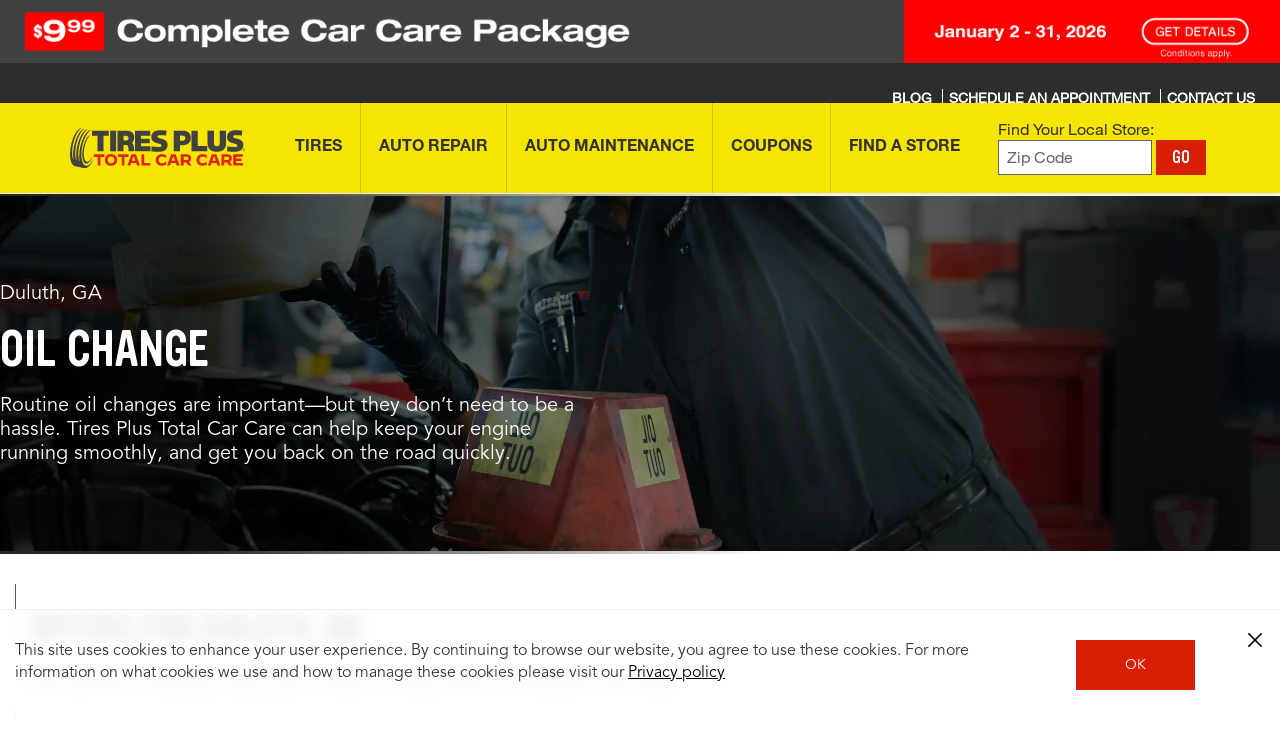

--- FILE ---
content_type: text/html; charset=utf-8
request_url: https://www.tiresplus.com/georgia/duluth/oil-changes/
body_size: 26717
content:
<!DOCTYPE HTML>
<html lang="en">
<head>
    
    <meta charset="UTF-8"/>
    <title>Oil Changes &amp; Coupons in Duluth, GA | Tires Plus Total Car Care</title>
    
    <meta name="description" content="Tires Plus Total Car Care is the go-to spot for oil changes in Duluth, GA. Get oil change coupons &amp; schedule your appointment today."/>

    
        
        
        
       <!-- <br><p>Cookie bsro.cp-tp is absent! Doing rdirect to pick it up</p> -->
       
       	<script>
			document.cookie = "bsro.cp-tp=%7B%22vehicles%22%3A%7B%22main%22%3A%7B%22lvl%22%3A0%2C%22ymm%22%3A%22%22%2C%22year%22%3A%22%22%2C%22make%22%3A%22%22%2C%22model%22%3A%22%22%2C%22trim%22%3A%22%22%2C%22tpms%22%3A%22%22%2C%22dt%22%3A%22%22%7D%2C%22tce%22%3A%7B%22lvl%22%3A0%2C%22ymm%22%3A%22%22%2C%22year%22%3A%22%22%2C%22make%22%3A%22%22%2C%22model%22%3A%22%22%2C%22trim%22%3A%22%22%2C%22tpms%22%3A%22%22%2C%22dt%22%3A%22%22%7D%2C%22aux%22%3A%7B%22lvl%22%3A0%2C%22ymm%22%3A%22%22%2C%22year%22%3A%22%22%2C%22make%22%3A%22%22%2C%22model%22%3A%22%22%2C%22engine%22%3A%22%22%2C%22dt%22%3A%22%22%7D%7D%2C%22site%22%3A%22TP%22%2C%22location%22%3A%7B%22storeNumber%22%3A%22244190%22%2C%22locationLvl%22%3A1%2C%22myZip%22%3A%22%22%2C%22myCity%22%3A%22%22%2C%22myState%22%3A%22%22%2C%22autoZip%22%3A%2261614%22%2C%22dt%22%3A%22%22%7D%2C%22tires%22%3A%7B%22main%22%3A%7B%22lvl%22%3A0%2C%22cs%22%3A%22%22%2C%22ar%22%3A%22%22%2C%22rs%22%3A%22%22%2C%22tireSize%22%3A%22%22%2C%22dt%22%3A%22%22%7D%2C%22tce%22%3A%7B%22lvl%22%3A0%2C%22cs%22%3A%22%22%2C%22ar%22%3A%22%22%2C%22rs%22%3A%22%22%2C%22tireSize%22%3A%22%22%2C%22dt%22%3A%22%22%7D%7D%7D; Expires=Wed, 20 Jan 2027 02:17:39 GMT; PATH=/; secure";
	</script>




        
    

    

    <meta name="viewport" content="width=device-width, initial-scale=1"/>
    
    
    
    
        
        
            <!-- INDEX AND FOLLOW -->
        
    
    

    
<!-- SEO HEAD DATA :: seo-head-data :: /content/bsro/tiresplus/static/seo/seo-head-data :: oil-changes :: selectors: (ste_georgia,cty_duluth,svc_oil-changes) -->





















    
    
    
    
    

    
    
    
        
        
    
    
    

    
    
    
    
    
        
    

    <link rel="canonical" href="https://www.tiresplus.com/georgia/duluth/oil-changes/"/>

    
    <script type="application/ld+json">
    {
        "@context": "https://schema.org",
        "@type": "Service",
        "name": "Duluth, GA oil-changes",
        "description": "Find oil-changes at any Tires Plus location in the Duluth, GA area.",
        "serviceType": "oil-changes",
        "provider": {
            "@type": "Organization",
            "name": "Tires Plus",
            "url": "https://www.tiresplus.com"
        },
        "areaServed": {
            "@type": "City",
            "name": "Duluth, GA"
        },
        "url": "https://www.tiresplus.com/georgia/duluth/oil-changes/"
    }
</script>





    

    
    
<link rel="stylesheet" href="/etc.clientlibs/bsro/common/clientlibs/dist/clientlib-shared-styles/v1.min.e012cfbecce86b0dd2eec4a062e64d46.css" type="text/css">
<link rel="stylesheet" href="/etc.clientlibs/bsro/lsp/clientlibs/clientlibs-site/v1.min.5d72ae0faff499ff66a6c87960f5fcfd.css" type="text/css">



    
    
    

    

    
    
    

    
    
    
    <meta name="serverInfo" content="ip-10-10-0-6.cwh.local - ip-10-10-0-6.cwh.local - production"/>

    <link rel="icon" type="image/vnd.microsoft.icon" href="/etc/designs/bsro/tiresplus/favicon.ico"/>
    <link rel="shortcut icon" type="image/vnd.microsoft.icon" href="/etc/designs/bsro/tiresplus/favicon.ico"/>

    
    
        <meta name="city" content="Duluth"/>
        <meta name="state" content="GA"/>
        <meta name="stateName" content="Georgia"/>
    

    





<script type="text/javascript" src="/ruxitagentjs_ICA15789NPRTUVXfhqrux_10327251022105625.js" data-dtconfig="rid=RID_1113905719|rpid=1581647771|domain=tiresplus.com|reportUrl=https://bf77108mqp.bf.dynatrace.com/bf|app=4eff072f38b8b345|cors=1|owasp=1|featureHash=ICA15789NPRTUVXfhqrux|vcv=2|rdnt=1|uxrgce=1|bp=3|cuc=ycwuenoi|mdl=mdcc3=20|mel=100000|dpvc=1|md=mdcc1=a#desktopMenuApp ^rb span,mdcc2=bdocument.referrer,mdcc3=bnavigator.userAgent,mdcc4=dutm_source,mdcc5=dutm_medium,mdcc6=dutm_campaign,mdcc7=dutm_term,mdcc8=dutm_content,mdcc9=bsiteProfile.vehicles.tce.ymm,mdcc10=a.out-the-door-price ^rb div:nth-child(2)|ssv=4|lastModification=1765219492766|tp=500,50,0|srbbv=2|agentUri=/ruxitagentjs_ICA15789NPRTUVXfhqrux_10327251022105625.js" data-config='{"revision":1765219492766,"beaconUri":"https://bf77108mqp.bf.dynatrace.com/bf","agentUri":"/ruxitagentjs_ICA15789NPRTUVXfhqrux_10327251022105625.js","environmentId":"ycwuenoi","modules":"ICA15789NPRTUVXfhqrux"}' data-envconfig='{"tracestateKeyPrefix":"f6e2a020-dd6af23e"}' data-appconfig='{"app":"4eff072f38b8b345"}'></script><script type="text/javascript" src="/ruxitagentjs_ICA15789NPRTUVXfhqrux_10327251022105625.js" data-dtconfig="app=4eff072f38b8b345|cors=1|owasp=1|featureHash=ICA15789NPRTUVXfhqrux|vcv=2|rdnt=1|uxrgce=1|bp=3|cuc=ycwuenoi|mdl=mdcc3=20|mel=100000|dpvc=1|md=mdcc1=a#desktopMenuApp ^rb span,mdcc2=bdocument.referrer,mdcc3=bnavigator.userAgent,mdcc4=dutm_source,mdcc5=dutm_medium,mdcc6=dutm_campaign,mdcc7=dutm_term,mdcc8=dutm_content,mdcc9=bsiteProfile.vehicles.tce.ymm,mdcc10=a.out-the-door-price ^rb div:nth-child(2)|ssv=4|lastModification=1765219492766|tp=500,50,0|srbbv=2|agentUri=/ruxitagentjs_ICA15789NPRTUVXfhqrux_10327251022105625.js|reportUrl=https://bf77108mqp.bf.dynatrace.com/bf|rid=RID_1113905719|rpid=154541395|domain=tiresplus.com" data-config='{"revision":1765219492766,"beaconUri":"https:\/\/bf77108mqp.bf.dynatrace.com\/bf","agentUri":"\/ruxitagentjs_ICA15789NPRTUVXfhqrux_10327251022105625.js","environmentId":"ycwuenoi","modules":"ICA15789NPRTUVXfhqrux"}' data-envconfig='{"tracestateKeyPrefix":"f6e2a020-dd6af23e"}' data-appconfig='{"app":"4eff072f38b8b345"}'></script><script>
var Util = {
    getCookie: function(d) {
        var b = d + "=";
        var a = document.cookie.split(";");
        for (var f = 0; f < a.length; f++) {
            var k = a[f];
            while (k.charAt(0) == " ") {
                k = k.substring(1)
            }
            if (k.indexOf(b) == 0) {
                var g = k.split("=");
                var j = decodeURIComponent(g[1]);
                try {
                    return JSON.parse(j)
                } catch (h) {
                    return j
                }
            }
        }
        return ""
    },
    removeCookie: function(a) {
        if (Util.isArray(a)) {
            for (var b = 0; b < a.length; b++) {
                document.cookie = a[b] + "=; path=/; expires=Thu, 01 Jan 1970 00:00:01 GMT;"
            }
        } else {
            document.cookie = a + "=; path=/; expires=Thu, 01 Jan 1970 00:00:01 GMT;"
        }
    },
    setCookie: function(b, f, c) {
        var e = new Date();
        e.setTime(e.getTime() + (c * 24 * 60 * 60 * 1000));
        var a = "expires=" + e.toUTCString();
        document.cookie = b + "=" + f + ";" + a + ";path=/"
    },
    getUrlParam: function(a) {
        if (window.location.search.length > 1) {
            return decodeURI(window.location.search.replace(new RegExp("^(?:.*[&\\?]" + encodeURI(a).replace(/[\.\+\*]/g, "\\$&") + "(?:\\=([^&]*))?)?.*$", "i"), "$1"))
        }
        return null
    },
    chunkArray: function(d, a) {
        var h = [].concat(d);
        var e = [];
        var j = Math.ceil(h.length / a);
        for (var b = 0; b < j; b++) {
            var k = [];
            for (var g = 0; g < a; g++) {
                var f = h.shift();
                if (f) {
                    k.push(f)
                }
                if (g == a - 1) {
                    e.push(k);
                    k = []
                }
            }
        }
        return e
    },
    type: function(b) {
        if (b == null) {
            return b + ""
        }
        var c = {
            "[object Boolean]": "boolean",
            "[object Number]": "number",
            "[object String]": "string",
            "[object Function]": "function",
            "[object Array]": "array",
            "[object Date]": "date",
            "[object RegExp]": "regexp",
            "[object Object]": "object",
            "[object Symbol]": "symbol",
            "[object Null]": "null",
            "[object Undefined]": "undefined",
            "[object Error]": "error"
        };
        var a = Object.prototype.toString;
        return c[a.call(b)]
    },
    isFunction: function(a) {
        return (this.type(a) === "function") ? true : false
    },
    isObject: function(a) {
        return (this.type(a) === "object") ? true : false
    },
    isArray: function(a) {
        return (this.type(a) === "array") ? true : false
    },
    isNumber: function(a) {
        return (this.type(a) === "number") ? true : false
    },
    isEmpty: function(b) {
        if (this.isObject(b)) {
            if (Object.keys(b).length == 0) {
                return true
            }
            for (var c in b) {
                var a = b[c];
                if (this.isObject(a)) {
                    this.isEmpty(a)
                }
                if (this.isEmpty(a)) {
                    return true;
                    break
                }
            }
            return false
        }
        return (b == "" || b == undefined || b == null) ? true : false
    },
    cleanObject: function(f) {
        var d = f;
        for (var g in d) {
            var c = d[g];
            if (this.isObject(c)) {
                this.cleanObject(c)
            }
            if (this.isArray(c)) {
                var b = c;
                var e = 0;
                var a = b.length;
                for (; e < a; e++) {
                    this.cleanObject(b[e])
                }
            }
            if (this.isEmpty(c)) {
                delete d[g]
            }
        }
        return d
    }
};
</script>






    
    
    








    











    <link rel="preload" href="https://fonts.bridgestoneresources.com/ywft-ultramagnetic.woff2" as="font" type="font/woff2" crossorigin="anonymous"/>
    <link rel="preload" href="https://fonts.bridgestoneresources.com/NeueHelvetica55Roman_normal_normal.woff2" as="font" type="font/woff2" crossorigin="anonymous"/>
    <link rel="preload" href="https://fonts.bridgestoneresources.com/NeueHelvetica65Medium_normal_normal.woff2" as="font" type="font/woff2" crossorigin="anonymous"/>
    <link rel="preload" href="https://fonts.bridgestoneresources.com/NeueHelvetica75Bold_normal_normal.woff2" as="font" type="font/woff2" crossorigin="anonymous"/>
    <link rel="preload" href="https://fonts.bridgestoneresources.com/NeueHelvetica63ExtendedMedium_normal_expanded.woff2" as="font" type="font/woff2" crossorigin="anonymous"/>
    <link rel="preload" href="https://fonts.bridgestoneresources.com/NeueHelvetica73ExtendedBold_normal_expanded.woff2" as="font" type="font/woff2" crossorigin="anonymous"/>
    <link rel="preload" href="https://fonts.bridgestoneresources.com/NeueHelvetica83ExtendedHeavy_normal_expanded.woff2" as="font" type="font/woff2" crossorigin="anonymous"/>




<link rel="preconnect" href="https://snc.marchex.io" crossorigin/>
<link rel="preconnect" href="https://px.marchex.io" crossorigin/>
<link rel="preconnect" href="https://connect.facebook.net" crossorigin/>
<link rel="preconnect" href="https://bid.g.doubleclick.net" crossorigin/>
<link rel="preconnect" href="https://vc.hotjar.io" crossorigin/>
<link rel="preconnect" href="https://www.google-analytics.com" crossorigin/>
<link rel="preconnect" href="https://www.google.com" crossorigin/>
<link rel="preconnect" href="https://www.googletagmanager.com" crossorigin/>
<link rel="preconnect" href="https://googleads.g.doubleclick.net" crossorigin/>
<link rel="preconnect" href="https://www.googleadservices.com" crossorigin/>







<script>
const featureSwitchJson = { 
  "bsro-ui-chatbot": {
    "value": "v1",
    "bodyClass": "true",
    "persist": {
       "migrate": "localStorage"
    }
  },
  "bsro-ecid": {
    "value": "true"	
  },
  "bsro-coupon-ajo": {
    "value": "true"
  },
  "bsro-ui-appt": {
    "value": "",
    "persist": {
      "type":"cookie"
    }
  },
  "bsro-ui-appt-uvp": {
    "value": "false",
    "bodyClass": "true"
  },
  "bsro-ui-pinnacle": {
    "value": "false",
    "bodyClass": {
       "contains": "/schedule-appointment"
    },
    "persist": {
       "type": "cookie"
    }
  },
    "bsro-ui-example": {
        "value": "Tires Plus:PROD",
        "persist": {
            "type": "none"
        }
    },
  "bsro-ui-tsr-boost": {
    "value": "firestone:allseason"	
  },
  "bsro-ui-contact-methods": {
    "value": "true",
    "bodyClass": {
       "contains": "/schedule-appointment"
    }
  },
  "bsro-ui-chat-bubble": {
    "value": "false",
    "bodyClass": "true"
  },
  "bsro-ui-fee-details" : {
    "value": "true"
  },
  "bsro-ui-wipers": {
    "value": "false"
  },
  "bsro-ui-sticky-header": {
    "value": "false",
    "bodyClass": "true"
  },
  "bsro-ui-global-nav": {
    "value": "v1",
    "bodyClass": "true"
  }
};

!function(){"use strict";function e(e,t){(null==t||t>e.length)&&(t=e.length);for(var r=0,n=Array(t);r<t;r++)n[r]=e[r];return n}function t(e,t){if(!(e instanceof t))throw new TypeError("Cannot call a class as a function")}function r(e,t,r){return t&&function(e,t){for(var r=0;r<t.length;r++){var n=t[r];n.enumerable=n.enumerable||!1,n.configurable=!0,"value"in n&&(n.writable=!0),Object.defineProperty(e,o(n.key),n)}}(e.prototype,t),Object.defineProperty(e,"prototype",{writable:!1}),e}function n(t,r){return function(e){if(Array.isArray(e))return e}(t)||function(e,t){var r=null==e?null:"undefined"!=typeof Symbol&&e[Symbol.iterator]||e["@@iterator"];if(null!=r){var n,o,a,i,s=[],u=!0,l=!1;try{if(a=(r=r.call(e)).next,0===t);else for(;!(u=(n=a.call(r)).done)&&(s.push(n.value),s.length!==t);u=!0);}catch(e){l=!0,o=e}finally{try{if(!u&&null!=r.return&&(i=r.return(),Object(i)!==i))return}finally{if(l)throw o}}return s}}(t,r)||function(t,r){if(t){if("string"==typeof t)return e(t,r);var n={}.toString.call(t).slice(8,-1);return"Object"===n&&t.constructor&&(n=t.constructor.name),"Map"===n||"Set"===n?Array.from(t):"Arguments"===n||/^(?:Ui|I)nt(?:8|16|32)(?:Clamped)?Array$/.test(n)?e(t,r):void 0}}(t,r)||function(){throw new TypeError("Invalid attempt to destructure non-iterable instance.\nIn order to be iterable, non-array objects must have a [Symbol.iterator]() method.")}()}function o(e){var t=function(e,t){if("object"!=typeof e||!e)return e;var r=e[Symbol.toPrimitive];if(void 0!==r){var n=r.call(e,t);if("object"!=typeof n)return n;throw new TypeError("@@toPrimitive must return a primitive value.")}return String(e)}(e,"string");return"symbol"==typeof t?t:t+""}function a(e){return a="function"==typeof Symbol&&"symbol"==typeof Symbol.iterator?function(e){return typeof e}:function(e){return e&&"function"==typeof Symbol&&e.constructor===Symbol&&e!==Symbol.prototype?"symbol":typeof e},a(e)}var i="sessionStorage",s="localStorage",u="cookie",l="none",c="sessionStorage";function h(e,t){try{sessionStorage.setItem(e,t)}catch(t){console.error("Error setting sessionStorage ".concat(e),t)}}function f(e){try{return sessionStorage.getItem(e)}catch(t){console.error("Error getting sessionStorage ".concat(e),t)}}function m(e){try{sessionStorage.removeItem(e)}catch(t){console.error("Error clearing sessionStorage ".concat(e),t)}}function y(e){return e?e instanceof Date?e:new Date(Date.now()+24*e*60*60*1e3):null}function d(e,t){var r=arguments.length>2&&void 0!==arguments[2]?arguments[2]:null;try{var n={data:t,expiration:y(r)};localStorage.setItem(e,JSON.stringify(n))}catch(t){console.error("Error setting localStorage ".concat(e),t)}}function v(e){var t,r=g(e),n=null!==(t=null==r?void 0:r.data)&&void 0!==t?t:r;return"boolean"==typeof n?n.toString():n}function g(e){try{var t=localStorage.getItem(e);try{var r=JSON.parse(t);return r.expiration&&new Date(r.expiration)<new Date?(p(e),null):r}catch(e){return t}}catch(t){console.error("Error getting localStorage ".concat(e),t)}}function p(e){try{localStorage.removeItem(e)}catch(t){console.error("Error clearing localStorage ".concat(e),t)}}function b(e,t){var r=arguments.length>2&&void 0!==arguments[2]?arguments[2]:null,n="".concat(encodeURIComponent(e),"=").concat(encodeURIComponent(t)),o=y(r);o&&(n+="; expires=".concat(o.toUTCString()));try{document.cookie="".concat(n,";path=/")}catch(t){console.error("Error setting cookie ".concat(e),t)}}function w(e){try{var t;return(null===(t=document.cookie.match("(^|;)\\s*"+e+"\\s*=\\s*([^;]+)"))||void 0===t?void 0:t.pop())||null}catch(t){console.error("Error getting cookie ".concat(e),t)}}function V(e){try{document.cookie="".concat(encodeURIComponent(e),"=; expires=Thu, 01 Jan 1970 00:00:00 UTC; path=/")}catch(t){console.error("Error clearing cookie ".concat(e),t)}}function S(e,t){return e instanceof RegExp?e.test(t):String(t).includes(e)}var C=function(){return r((function e(r,n){var o=arguments.length>2&&void 0!==arguments[2]?arguments[2]:{};if(t(this,e),null==n)throw new Error("defaultValue must be provided");this.name=r,this.defaultValue=n.toString(),this.currentValue=null,this.previousValue=null,this.storageType=c,this.hasBodyClass=!1,this.bodyClassScope=null,this.isImmutable=!0===(null==o?void 0:o.immutable),this.expires=o.expires||null;var a=v(r.toUpperCase());this.isImmutable||null===a||(this.isImmutable=!0,this.defaultValue=a)}),[{key:"migrateValue",value:function(e,t){switch(e){case s:var r=g(this.name);this.currentValue=(null==r?void 0:r.data)||r,this.expires=(null==r?void 0:r.expiration)||null,null!==this.currentValue&&p(this.name);break;case u:this.currentValue=w(this.name),null!==this.currentValue&&V(this.name);break;case i:this.currentValue=f(this.name),null!==this.currentValue&&m(this.name)}if(null!==this.currentValue)switch(t){case s:d(this.name,this.currentValue,this.expires);break;case u:b(this.name,this.currentValue,this.expires);break;case i:h(this.name,this.currentValue)}this.storageType=t}},{key:"local",value:function(){var e=!(arguments.length>0&&void 0!==arguments[0])||arguments[0];return e&&this.migrateValue(this.storageType,s),e||this.storageType!==s||this.migrateValue(s,c),this}},{key:"remote",value:function(){var e=!(arguments.length>0&&void 0!==arguments[0])||arguments[0];return e&&(this.migrateValue(this.storageType,u),this.isImmutable&&this.currentValue!==this.defaultValue&&b(this.name,this.defaultValue,this.expires)),e||this.storageType!==u||this.migrateValue(u,c),this}},{key:"transient",value:function(){var e=!(arguments.length>0&&void 0!==arguments[0])||arguments[0];return e&&this.migrateValue(this.storageType,l),e||this.storageType!==l||this.migrateValue(this.storageType,c),this}},{key:"immutable",value:function(){var e=!(arguments.length>0&&void 0!==arguments[0])||arguments[0];return this.isImmutable=e,this}},{key:"bodyClass",value:function(){var e=arguments.length>0&&void 0!==arguments[0]?arguments[0]:null;return this.bodyClassScope=e,this.hasBodyClass=!0,this}},{key:"setCurrentValue",value:function(e){var t=arguments.length>1&&void 0!==arguments[1]?arguments[1]:{},r=!1;if(this.isImmutable)return console.error("An immutable feature cannot be changed."),!1;if(null==e)throw new Error("Value must be provided");var n=e.toString(),o=this.getCurrentValue();return o!==n&&(this.previousValue=o,this.currentValue=n,!1===t.persist?this.storageType=l:this.storageType===i?h(this.name,n):this.storageType===s?d(this.name,n,this.expires):this.storageType===u&&b(this.name,n,this.expires),r=!0),r}},{key:"getCurrentValue",value:function(){if(this.isImmutable)return this.defaultValue;var e=this.getStoredValue();return null!=e?e:this.defaultValue}},{key:"getStoredValue",value:function(){return this.storageType===i?f(this.name):this.storageType===u?w(this.name):this.storageType===s?v(this.name):this.currentValue}},{key:"addBodyClass",value:function(){var e=this.getCurrentValue();if("true"===e)document.body.classList.add(this.name);else if("false"===e)document.body.classList.remove(this.name);else{var t=null!==this.previousValue?this.previousValue:this.defaultValue;document.body.classList.remove(this.name+"-"+t),document.body.classList.add(this.name+"-"+e)}}},{key:"apply",value:function(){var e,t,r=this;if(this.hasBodyClass&&(e=this.bodyClassScope,t=window.location.pathname,!e||(Array.isArray(e)?e.some((function(e){return S(e,t)})):S(e,t))))if(document.body)this.addBodyClass();else{var n=new MutationObserver((function(){document.body&&(r.addBodyClass(),n.disconnect())}));n.observe(document.documentElement,{childList:!0})}}},{key:"reset",value:function(){var e=this.getCurrentValue();return this.clearStoredValue(),e!==this.defaultValue}},{key:"clearStoredValue",value:function(){this.storageType===i?m(this.name):this.storageType===s?p(this.name):this.storageType===u&&V(this.name)}},{key:"toString",value:function(){var e=this.getCurrentValue(),t=this.isImmutable?" !":e!==this.defaultValue?" *":"";return"".concat(this.name,': "').concat(e,'"').concat(t)}}])}();function k(e){return"true"===e||!0===e}var E=function(){return r((function e(){t(this,e),this.switches=new Map}),[{key:"create",value:function(e,t){var r=arguments.length>2&&void 0!==arguments[2]?arguments[2]:{};this.switches.has(e)&&console.error("Replacing existing feature switch ".concat(e));var n=new C(e,t,r);return this.switches.set(e,n),n}},{key:"build",value:function(e,t){var r,n,o,i,s,u=this.create(e,t.value,{immutable:k(t.immutable),expires:null===(r=t.persist)||void 0===r?void 0:r.expires});if("cookie"===(null===(n=t.persist)||void 0===n?void 0:n.type)?u.remote():"localStorage"===(null===(o=t.persist)||void 0===o?void 0:o.type)?u.local():"none"===(null===(i=t.persist)||void 0===i?void 0:i.type)&&u.transient(),null!==(s=t.persist)&&void 0!==s&&s.migrate&&[].concat(t.persist.migrate).forEach((function(e){u.migrateValue(e,u.storageType)})),t.bodyClass){var l=[];k(t.bodyClass)&&u.bodyClass(),"object"===a(t.bodyClass)&&(t.bodyClass.contains&&l.push(t.bodyClass.contains),t.bodyClass.matches&&l.push(t.bodyClass.matches.map((function(e){try{return new RegExp(e)}catch(t){console.error("Error creating regex for body class: ".concat(e),t)}})).filter((function(e){return e}))),u.bodyClass(l.length?l:null))}return u}},{key:"initialize",value:function(e){if(e instanceof Object)for(var t=0,r=Object.entries(e);t<r.length;t++){var o=n(r[t],2),a=o[0],i=o[1],s=this.build(a,i);s&&this.switches.set(a,s)}this.switches.forEach((function(e){var t=new URLSearchParams(window.location.search).get(e.name);if(t)try{e.setCurrentValue(t)}catch(t){console.info("".concat(e.name,": ").concat(t.message))}e.apply()}))}},{key:"get",value:function(e){var t=this.switches.get(e);return null==t?void 0:t.getCurrentValue()}},{key:"is",value:function(e,t){return this.get(e)===(null==t?void 0:t.toString())}},{key:"isTrue",value:function(e){return"true"===this.get(e)}},{key:"set",value:function(e,t){var r=arguments.length>2&&void 0!==arguments[2]?arguments[2]:{},n=this.switches.get(e);n?(n.setCurrentValue(t,r)&&(n.apply(),document.dispatchEvent(new CustomEvent("featureSwitchChange",{detail:{name:e,value:t}}))),console.info('Feature switch "'.concat(e,'" set to "').concat(t,'"'))):console.error("No feature switch named '".concat(e,"'"))}},{key:"reset",value:function(e){(e?[this.switches.get(e)]:this.switches).forEach((function(t){if(!t)throw new Error("No feature switch named ".concat(e));t.reset()&&(t.apply(),document.dispatchEvent(new CustomEvent("featureSwitchChange",{detail:{name:t.name,value:t.getCurrentValue()}})))}))}},{key:"dump",value:function(){console.info("Feature Switches:"),this.switches.forEach((function(e){console.info("- ".concat(e))}))}}])}();window.featureSwitches=new E}();


window.featureSwitches.initialize(featureSwitchJson);

</script>



















<script>
    var isEcom = Boolean(true);
    var isProd = Boolean(true) || false;
    var isProdTest = Boolean(true) || false;
    var siteName = "tiresplus";
    var siteId = "tp";
    var prConfig = {
    	groupId: "2002197160",
    	id: "49959666",
    	apiKey: "c2d4cf24-3747-4999-8405-53861f5ea129",
    	test: {
    		groupId: "80872",
    		id: "956560",
    		apiKey: "8b423503-7ab7-4668-8bae-127e43fa5339",
    	}
    };
    <!--/* var serverMode = Boolean(false); */-->
    var geoPreference = Util.getCookie("geoPreference") || "not specified";
    var adobeInstanceId = "AD455AA8591B70C90A495EA3@AdobeOrg";

    GEO_FLAG = false;

    AEM_ERROR = function(debug_info) {
    	console.warn(debug_info);
    }

    debug_log = function(_s){
    	//console.log(' > ' + _s + '<br/>');
    	//console.log(_s);
    }

    //
    // Start Analytics Tracking
    //

    function getCookie(cname) {
    	var name = cname + "=";
    	var ca = document.cookie.split(';');
    	for(var i = 0; i <ca.length; i++) {
    		var c = ca[i];
    		while (c.charAt(0)==' ') {
    			c = c.substring(1);
    		}
    		if (c.indexOf(name) == 0) {
    			//c.substring(name.length,c.length)
    			var sarr = c.split('=');
    			var dcdc = decodeURIComponent(sarr[1]);
    			var retVal = JSON.parse(dcdc);
    			return retVal;
    		}
    	}
    	return "";
    }

    var siteProfile = getCookie("bsro.cp-tp");

    // 5953: analytics referral
    function getUrlParameter(name) {
    	name = name.replace(/[\[]/, '\\[').replace(/[\]]/, '\\]');
    	var regex = new RegExp('[\\?&]' + name + '=([^&#]*)');
    	var results = regex.exec(location.search);
    	return results === null ? '' : decodeURIComponent(results[1].replace(/\+/g, ' '));
    };

    var _digitalData = {
        page: {
            pageInfo: {
            	pageName: "local:service:oil-changes",
    			original_referrer: getUrlParameter('r') || null
            },
            category: {
                subCategory1: "local",
                subCategory2: "service",
                subCategory3: "oil-changes",
                subCategory4: ""
            },
            serviceClassification: {
            	  serviceSubClassification1: "",
            	  serviceSubClassification2: "",
            	  serviceSubClassification3: "",
            	  serviceSubClassification4: ""
            }
        },
        user: [{
            profile: [{
                city: siteProfile?.location?.myCity,
                stateProvince: siteProfile?.location?.myState,
                postalCode: siteProfile?.location?.myZip || siteProfile?.location?.autoZip,
                country: "US",
                attributes: {
                    service: null,
                    storeNumber: siteProfile?.location?.locationLvl > 1 ? siteProfile?.location?.storeNumber : '',
                    vehicle: {
                        year: (isEcom) ? siteProfile?.vehicles?.tce?.year : siteProfile?.vehicles?.main?.year,
                        make: (isEcom) ? siteProfile?.vehicles?.tce?.make : siteProfile?.vehicles?.main?.make,
                        model: (isEcom) ? siteProfile?.vehicles?.tce?.model : siteProfile?.vehicles?.main?.model,
                        subModel: (isEcom) ? siteProfile?.vehicles?.tce?.trim : siteProfile?.vehicles?.main?.trim,
                        engine: siteProfile.vehicles.aux.engine
                    }
                },
                geoPreference: geoPreference
            }]
        }]
    }

    // 5614: custom pageName based on virtual pages
    if (_digitalData.page.pageInfo.pageName === 'account') {
    	var accountPageName = 'account:overview';
    	var pathname = window.location.pathname;

    	if (pathname === '/account/preferences') {
    		accountPageName = 'account:preferences';
    	} else if (pathname === '/account/vehicles') {
    		accountPageName = 'account:vehicles'
    	}

    	_digitalData.page.pageInfo.pageName = accountPageName;
    }

    // 2105: Local pages analytics pageView
    var localSeoPages = _digitalData.page.pageInfo.pageName.split(':')[0] === 'local'
    if (localSeoPages) {
        var stateCityAddr = window.location.pathname.split('/').filter((item) => item !== '');
        var state = stateCityAddr[0] === 'local' ? 'homepage' : stateCityAddr[0];
        var city = stateCityAddr[1] || null;
        var address = stateCityAddr[2] || null;

        _digitalData.page = {
            category: { subCategory1: 'stores' },
            pageInfo: {
                pageName: 'local:' + (state ? state : '') + (city ? ':' + city : '') + (address ? ':' + address : '')
            }
        };

        if (state && state !== 'homepage') {
            _digitalData.page.category.subCategory2 = state;
            if (city) {
                _digitalData.page.category.subCategory3 = city;
                // Commenting this for now as store property is not set in the digitalData
                // digitalData.store.storeNumber = storeNumber;
            }
        }
    }

       var digitalData = Util.cleanObject(_digitalData);

    

    digitalData.event = [];

    //
    //	End Analytics Tracking
    //
</script>


    
<script>
    var sprChatbotVars = {
        storeNumber : "_c_669a516537389d34c871bbe1",
        storeName : "_c_669a512e37389d34c871359d",
        state : "_c_669a4ed537389d34c86c4159",
        city : "_c_669a4ebe37389d34c86c1c2f",
        address : "_c_669a4ea337389d34c86bea38",
        zip: "_c_66f41b8e21febf37caa582ae",
        storeType : "_c_669a2efb37389d34c82da389",
        temporarilyClosed : "_c_669a2ed837389d34c82d68ce",
        onlineAppointmentActiveFlag : "_c_669a2eb137389d34c82d210d",
        trackingPhone : "_c_669a2d6837389d34c82ab0de",
        caseSource : "_c_68a4934ab858597f618a442b",
        timestamp : "_c_68a492ccb858597f61893ed5",
        userAgent : "_c_68a48fbfb858597f6182bfd1",
        pageUrl : "_c_68a48f9cb858597f61826359",
        adobeReportSuiteIds : "_c_68a48de6b858597f617e7692",
        adobeEcidId : "_c_68a48d27b858597f617cdc9e",
        chatbotAppId : "66a22f6dded85d4f16e4e97a_app_1974223"
    };
</script>







    













    
    
    
    









    
    <script async src="//assets.adobedtm.com/launch-EN75d3a1a893d04f3195a87223ffbae059.min.js"></script>
    
    




</head>
<body class="local-seo-page page basicpage tiresplus service ">
        
        
        
<div id="wrapper">
        
        
        <div class="experiencefragment-leaderboard-banner-container experiencefragment">
<div id="experiencefragment-1af45c54b3" class="cmp-experiencefragment cmp-experiencefragment--header-leaderboard-banner">


<div class="aem-Grid aem-Grid--12 aem-Grid--default--12 ">
    
    <div class="component aem-GridColumn aem-GridColumn--default--12">










	
	
	
	

	










<section id="leaderboard_banner" class="leaderboard-banner center">
	<div class="image-wrap">
        
        
        
        	
            
        
        
        
        	
        

	    
	    <a href="/offers/offer-detail/ccp-26-1/" class="dL_rosBanner" data-promo-location="ros banner" data-promo-title="$9.99 Car Care Package">
	        <picture>
				<!--[if IE 9]><video style="display: none;"><![endif]-->
	            <source srcset="https://s7d1.scene7.com/is/image/bridgestone/cccp-01-26-des-tps-bsro-ros?fmt=png-alpha&amp;scl=1" media="(min-width: 1025px)" alt="$9.99 Car Care Package"/>
	            
	            <source srcset="https://s7d1.scene7.com/is/image/bridgestone/cccp-01-26-des-tps-bsro-ros?fmt=png-alpha&amp;scl=1" media="(min-width: 768px)" alt="$9.99 Car Care Package"/>
	            <source srcset="https://s7d1.scene7.com/is/image/bridgestone/cccp-01-26-mob-tps-bsro-ros?fmt=png-alpha&amp;scl=1" media="(max-width: 767px)" alt="$9.99 Car Care Package"/>
                <!--[if IE 9]></video><![endif]-->
				<img srcset="[data-uri]" alt="$9.99 Car Care Package"/>
	        </picture>
	    </a>
	</div>
</section></div>

    
</div>
</div>

    
</div>


        
        
        <div class="experiencefragment-interrupt experiencefragment">
<div id="experiencefragment-475823031f" class="cmp-experiencefragment cmp-experiencefragment--header-interrupt">


<div class="aem-Grid aem-Grid--12 aem-Grid--default--12 ">
    
    <div class="interrupt-container parbase aem-GridColumn aem-GridColumn--default--12"><script>
	window.interruptData = { interrupts: [] };
</script>


<div class="interrupt hide" data-interrupt>
	<div class="interrupt-box">
		<div class="interrupt-image">
			<img src="" alt=""/>
		</div>
		<div class="interrupt-content">
			<div class="heading"></div>
			<div class="subheading"></div>
			<div class="copy"></div>
			<div class="custom-module">
				<div class="interrupt-email-signup hide">
					<form>
						<div>
							<input type="text" name="email" id="email-signup-coupons-email-input" title="Email signup coupons input" placeholder="Enter Email Address"/>
						</div>
					</form>
				</div>
				
				<div class="recently-viewed-tires hide">
					<div class="tire">
						<div class="tire__image">
							<img src="" alt="Tire image"/>
						</div>
						<div class="tire__info">
							<div class="tire__brand">
								<img src="" alt="Logo"/>
							</div>
							<div class="tire__name"></div>
							<div class="tire__review">
								<div class="" data-type="inline-rating" data-product-type="tire" data-id="" data-tire-brand="" data-tire-name=""></div>
							</div>
							<div class="tire__prices">
								<span class="tire__price"></span>
							</div>
						</div>
						<div class="tire__cta">
							<a data-article="" data-brand="" data-tire-name="" data-tire-logo="" data-type="vehicle" data-quantity="4" data-tire-image="" href="#" class="btn" rel="nofollow">
								SEE DETAILS
							</a>
						</div>
					</div>
				</div>
				
			</div>
			<div class="ctas">
				<a href="#" class="btn secondary" title="Primary Action"></a>
				<a href="#" class="btn primary" title="Secondary Action"></a>
			</div>
		</div>
		<div class="flexible-messaging-area"></div>
		<div class="close">
			<a href="#" class="interrupt-close" data-anchor-close-btn="">
				<span>close</span>
			</a>
		</div>
	</div>
	<div class="interrupt-screen"></div>
</div>
</div>
<div class="tire-comparison parbase aem-GridColumn aem-GridColumn--default--12">



<!-- BUILD TIRE COMPARISON OUTPUT -->


<section id="tire-comparison-app" class="tire-comparison" data-i18n='{"tooltips": {"rating": {"label": "Rating","value": "See how tires compare in overall performance based on ratings from professionals and customers."},"offers": {"label": "Offers","value": "View limited time deals, savings, and coupons."},"availability": {"label": "Availability","value": "See what’s in stock based on local/national inventory."},"mileage": {"label": "Mileage Warranty","value": "Limited Mileage Warranty guarantees you’ll get a certain number of miles of use out of your tires before they wear out."},"tireType": {"label": "Type","value": "Type of vehicle(s) this tire is best suited for."},"season": {"label": "Season","value": "We provide different tires for different seasons — from summer, winter, all season etc."},"size": {"label": "Size","value": "The tire size — located on the sidewall of the tire — provides key information about the tire’s dimensions."},"buyAndTry": {"label": "90-Day Buy and Try","value": "Eligible Bridgestone or Firestone brand tires can be returned to the location they were originally purchased within 90 days of purchase for a full refund or exchange. See our Tire Warranties page for full details and conditions."},"speedRating": {"label": "Speed Rating","value": "An alphabetical system describing a tire’s maximum permissible speed under specified laboratory conditions. Also known as ‘Speed Symbol.’"},"treadDepth": {"label": "bsro.tooltip.label.tread-depth","value": "The distance from the tread surface to the bottom of the grooves commonly measured in 32nd of an inch."},"utqgRating": {"label": "UTQG Rating","value": "Uniform Tire Quality Grade; a comparative performance measurement of a tire, based upon its test results in three categories: treadwear, traction, and temperature resistance."},"loadIndex": {"label": "Load Index","value": "A numerical code associated with the maximum load a tire can carry at a pre-defined inflation pressure."},"loadRange": {"label": "bsro.tooltip.label.load-range","value": "bsro.tooltip.load-range"},"weight": {"label": "Weight","value": "The weight of the tire as a standalone measurement."},"maxInflation": {"label": "Max Inflation","value": "The highest “cold” inflation pressure that the tire is designed to contain. The vehicle manufacturer’s recommend inflation pressure should be used for tire inflation and should never exceed this limit from the tire manufacturer."},"runFlat": {"label": "Run Flat","value": "Tire is designed to drive on for minimal distance after being punctured."}},"compare": {"compareBtn": "Compare","clearBtn": "Clear All","addBtn": "Add another tire to compare","quoteBtn": "See Details","empty1": "Add up to 1 more tire!","empty2": "Add up to 2 more tire!","differencesCheckbox": "Highlight Differences","price": "Price per Tire","specs": "Specs","perfRating": "Performance Ratings","back": "Back To Tire Results","tires1": "Add a Tire to Compare","tires2": "Comparing 2 Tires","tires3": "Comparing 3 Tires","title": "Tire Comparison","inventory": {"yes": {"label": "In Stock","value": "At your store, ready to install."},"near": {"label": "Usually Same Day","value": "At a nearby location, ready for store transfer."},"no": {"label": "bsro.compare.inventory.no.label","value": "Talk with a team member for more information."}}},"perfRating": {"dry": {"long": "Dry Performance","short": "Dry"},"wet": {"long": "Wet Performance","short": "Wet"},"winter": {"long": "Snow/Ice Performance","short": "Snow"},"noise": {"long": "Quiet Ride","short": "Noise"},"comfort": {"long": "Ride Comfort","short": "Comfort"},"tread": {"long": "Tread Life","short": "Treadwear"},"efficiency": {"long": "Fuel Efficiency","short": "Efficiency"}}}'></section>


</div>

    
</div>
</div>

    
</div>


        
        
        <header class="experiencefragment-header experiencefragment">
<div id="experiencefragment-fff1e6c649" class="cmp-experiencefragment cmp-experiencefragment--header">


<div class="aem-Grid aem-Grid--12 aem-Grid--default--12 ">
    
    <div class="topnav header parbase aem-GridColumn aem-GridColumn--default--12">












<nav id="top-nav" class="top-nav " aria-label="top nav">
    <div id="secondary-nav" class="secondary-nav">
        <div class="links">
            <a href="/blog/"><span>Blog</span></a>
            <a href="/appointment/schedule-appointment/"><span>Schedule an Appointment</span></a>
            <a href="/request-a-quote/"><span>Request a Quote</span></a>
            <a href="/contact/"><span>Contact Us</span></a>
			<div id="desktopMenuApp" class="desktop-account-menu-wrap" data-app="account-menu">

            </div>
            
        </div>
    </div>
    <div id="primary-nav" class="primary-nav">
        <div class="logo-wrapper">
            <a href="/"><img src="https://s7d1.scene7.com/is/content/bridgestone/TPS_Logo_2023_FINAL-Color_Horiz-4" width="175px" height="40px" alt="Tires Plus logo"/></a>
        </div>
        <div class="hamburger nav-visibility">
            
        	
            <button class="hamburgler hamburgler--btn">
                <span>mobile menu</span>
            </button>
        </div>
        

		<div class="main-nav-wrapper-container">
	        <div id="main-nav" class="main-nav-wrapper primary-nav nav-visibility">
	            <!-- Start Main Nav -->
	            
	            <a href="/locate/display-map/" class="btn mobile-only find-a-store">Find A Store</a>
	            
				<div id="mobileMenuApp" class="mobile-account-menu-wrap mobile-only" data-app="account-menu">

				</div>

	            <ul>
                    
	                <li class="active no-border-left tires">
                        
                        







<a href="/tires/">
    <span>Tires</span>
    <span class="arrow-down"></span>
</a>
<div class="sub-nav sub-nav-content tires">
    <h3 class="back"><span class="mobile back">&lt;</span><a href="/tires/" class="landing-link">Tires</a></h3>
    <div class="tabs shop-for-tires" data-tabfunc="false">
        <div class="tab-nav">
            <h3>Shop For Tires</h3>
            
            <ul>
                <li class="active">
                    <span class="indicator"></span>
                    
                        <a href="/tires/size/">
                            <span>Shop by Tire Size</span>
                        </a>
                    
                    
                </li>
                
            
                
                
            
                <li>
                    <span class="indicator"></span>
                    
                        <a href="/tires/vehicle/">
                            <span>Shop Tires by Vehicle</span>
                        </a>
                    
                    
                </li>
                
            
                <li>
                    <span class="indicator"></span>
                    
                        <a href="/tires/all-tires/">
                            <span>Shop Tires by Type</span>
                        </a>
                    
                    
                </li>
                
            
                
                
            
                
                
            
                
                
            
                
                
            
                
                
            
                
                
            
                
                
            
                
                
            
                <li>
                    <span class="indicator"></span>
                    
                        <a href="/tires/warranty-options/">
                            <span>Tire &amp; Wheel Warranty Options</span>
                        </a>
                    
                    
                </li>
                
            
                
                
            
                
                
            
                
                
            
                
                
            
                
                
            
                
                
            
                <li>
                    <span class="indicator"></span>
                    
                    
                        <a href="/tire-decision-guide/">
                            <span>Shop with Tire Decision Guide</span>
                        </a>
                    
                </li>
                
            
                
                
                	<li>
	                	




    
        
        
        <div class="newpar new section">

</div>

    
        
        
        <div class="par iparys_inherited">

    
    
    
    

</div>

    


                	</li>
                
            </ul>
            
        </div>
        <div class="tab-content">
            <div class="shop-by-vehicle active">
                <h3>Shop By Tire Brands</h3>
                

                
                    <a href="/tires/brands/alenza/">
                    	<span class="icon"><img src="[data-uri]" data-src="https://s7d1.scene7.com/is/image/bridgestone/alenza-sm-images-nav-tiresplus-web-bsro?scl=1&amp;fmt=png-alpha" loading="lazy" class="lazyload" alt="Alenza thumbnail"/></span><span>Alenza</span>
                    </a>
                
                    <a href="/tires/brands/weatherpeak/">
                    	<span class="icon"><img src="[data-uri]" data-src="https://s7d1.scene7.com/is/image/bridgestone/weatherpeak-sm-images-nav-tiresplus-web-bsro?scl=1&amp;fmt=png-alpha" loading="lazy" class="lazyload" alt="WeatherPeak thumbnail"/></span><span>WeatherPeak</span>
                    </a>
                
                    <a href="/tires/brands/destination/">
                    	<span class="icon"><img src="[data-uri]" data-src="https://s7d1.scene7.com/is/image/bridgestone/destinationle2-sm-images-nav-tiresplus-web-bsro?scl=1&amp;fmt=png-alpha" loading="lazy" class="lazyload" alt="Destination thumbnail"/></span><span>Destination</span>
                    </a>
                
                    <a href="/tires/brands/driveguard/">
                    	<span class="icon"><img src="[data-uri]" data-src="https://s7d1.scene7.com/is/image/bridgestone/driveguard-sm-images-nav-tiresplus-web-bsro?scl=1&amp;fmt=png-alpha" loading="lazy" class="lazyload" alt="DriveGuard thumbnail"/></span><span>DriveGuard</span>
                    </a>
                
                    <a href="/tires/brands/weathergrip/">
                    	<span class="icon"><img src="[data-uri]" data-src="https://s7d1.scene7.com/is/image/bridgestone/weathergrip-sm-images-nav-tiresplus-web-bsro?scl=1&amp;fmt=png-alpha" loading="lazy" class="lazyload" alt="WeatherGrip thumbnail"/></span><span>WeatherGrip</span>
                    </a>
                
                    <a href="/tires/brands/turanza/">
                    	<span class="icon"><img src="[data-uri]" data-src="https://s7d1.scene7.com/is/image/bridgestone/turanzael42-sm-images-nav-tiresplus-web-bsro?scl=1&amp;fmt=png-alpha" loading="lazy" class="lazyload" alt="Turanza thumbnail"/></span><span>Turanza</span>
                    </a>
                
                    <a href="/tires/brands/potenza/">
                    	<span class="icon"><img src="[data-uri]" data-src="https://s7d1.scene7.com/is/image/bridgestone/potenzare97as-sm-images-nav-tiresplus-web-bsro?scl=1&amp;fmt=png-alpha" loading="lazy" class="lazyload" alt="Potenza thumbnail"/></span><span>Potenza</span>
                    </a>
                
                    <a href="/tires/brands/firehawk/">
                    	<span class="icon"><img src="[data-uri]" data-src="https://s7d1.scene7.com/is/image/bridgestone/firehawkas-sm-images-nav-tiresplus-web-bsro?scl=1&amp;fmt=png-alpha" loading="lazy" class="lazyload" alt="Firehawk thumbnail"/></span><span>Firehawk</span>
                    </a>
                
                    <a href="/tires/brands/dueler/">
                    	<span class="icon"><img src="[data-uri]" data-src="https://s7d1.scene7.com/is/image/bridgestone/dueler685ht-sm-images-nav-tiresplus-web-bsro?scl=1&amp;fmt=png-alpha" loading="lazy" class="lazyload" alt="Dueler thumbnail"/></span><span>Dueler</span>
                    </a>
                
                    <a href="/tires/brands/blizzak/">
                    	<span class="icon"><img src="[data-uri]" data-src="https://s7d1.scene7.com/is/image/bridgestone/blizzakdmv1-sm-images-nav-tiresplus-web-bsro?scl=1&amp;fmt=png-alpha" loading="lazy" class="lazyload" alt="Blizzak thumbnail"/></span><span>Blizzak</span>
                    </a>
                
                    <a href="/tires/brands/all-season/">
                    	<span class="icon"><img src="[data-uri]" data-src="https://s7d1.scene7.com/is/image/bridgestone/fsallseason-sm-1-images-nav-tiresplus-web-bsro?scl=1&amp;fmt=png-alpha" loading="lazy" class="lazyload" alt="All Season thumbnail"/></span><span>All Season</span>
                    </a>
                
                    <a href="/tires/brands/suredrive/">
                    	<span class="icon"><img src="[data-uri]" data-src="https://s7d1.scene7.com/is/image/bridgestone/suredrive-sm-images-nav-tiresplus-web-bsro?scl=1&amp;fmt=png-alpha" loading="lazy" class="lazyload" alt="SureDrive thumbnail"/></span><span>SureDrive</span>
                    </a>
                
                    
                
                    
                
                    
                
                    
                
                    
                
                    
                
                    
                
                    
                
                    
                
                    
                
                    
                
                    
                
                    
                
                    
                
            </div>
        </div>
    </div>
</div>
                    </li>

	                <li class="repair">
<!-- <li data-sly-unwrap> -->
    
    

    
    <a href="/auto-repair-services/">
        <span>Auto Repair</span>
        <span class="arrow-down"></span>
    </a>
    <div class="sub-nav sub-nav-content auto repair">
        <div class="services">
            <h3 class="back"><span class="mobile back">&lt;</span><a href="/auto-repair-services/" class="landing-link">Auto Repair</a></h3>
            

            <div class="service-items">
                <h3>Find Repair Services</h3>
                
                	
                	
                	
                	
                	
                	
                	
                	
                    <a href="/auto-repair-services/auto-battery-service/"><span class="icon"><img src="[data-uri]" data-src="https://s7d1.scene7.com/is/content/bridgestone/battery-icon-global-web-bsro" loading="lazy" class="lazyload" alt="Batteries thumbnail"/></span><span>Batteries</span></a>
                
                	
                	
                	
                	
                	
                	
                	
                	
                    <a href="/auto-repair-services/wheel-alignment-service/"><span class="icon"><img src="[data-uri]" data-src="https://s7d1.scene7.com/is/content/bridgestone/tire-alignment-icon-global-web-bsro" loading="lazy" class="lazyload" alt="Alignment thumbnail"/></span><span>Alignment</span></a>
                
                	
                	
                	
                	
                	
                	
                	
                	
                    <a href="/auto-repair-services/brake-service/"><span class="icon"><img src="[data-uri]" data-src="https://s7d1.scene7.com/is/content/bridgestone/brakes-icon-global-web-bsro" loading="lazy" class="lazyload" alt="Brake Service thumbnail"/></span><span>Brake Service</span></a>
                
                	
                	
                	
                	
                	
                	
                	
                	
                    <a href="/auto-repair-services/engine-tune-up/"><span class="icon"><img src="[data-uri]" data-src="https://s7d1.scene7.com/is/content/bridgestone/engine-icon-global-web-bsro" loading="lazy" class="lazyload" alt="Engine Repair thumbnail"/></span><span>Engine Repair</span></a>
                
                	
                	
                	
                	
                	
                	
                	
                	
                    <a href="/auto-repair-services/heating-and-cooling-repair-services/"><span class="icon"><img src="[data-uri]" data-src="https://s7d1.scene7.com/is/content/bridgestone/radiator-icon-global-web-bsro" loading="lazy" class="lazyload" alt="Heating &amp; Cooling thumbnail"/></span><span>Heating &amp; Cooling</span></a>
                
                	
                	
                	
                	
                	
                	
                	
                	
                    <a href="/auto-repair-services/drivetrain-repair/"><span class="icon"><img src="[data-uri]" data-src="https://s7d1.scene7.com/is/content/bridgestone/drivetrain-icon-global-web-bsro" loading="lazy" class="lazyload" alt="Drivetrain Repair thumbnail"/></span><span>Drivetrain Repair</span></a>
                
                	
                	
                	
                	
                	
                	
                	
                	
                    <a href="/auto-repair-services/steering-and-suspension-repair/"><span class="icon"><img src="[data-uri]" data-src="https://s7d1.scene7.com/is/content/bridgestone/steering-icon-global-web-bsro" loading="lazy" class="lazyload" alt="Steering and Suspension Repair thumbnail"/></span><span>Steering and Suspension Repair</span></a>
                
                	
                	
                	
                	
                	
                	
                	
                	
                    
                
                	
                	
                	
                	
                	
                	
                	
                	
                    <a href="/auto-repair-services/fleet-maintenance-services/"><span class="icon"><img src="[data-uri]" data-src="https://s7d1.scene7.com/is/content/bridgestone/car-sedan-icon-global-web-bsro" loading="lazy" class="lazyload" alt="Company Car &amp; Fleet Services thumbnail"/></span><span>Company Car &amp; Fleet Services</span></a>
                
                	
                	
                	
                	
                	
                	
                	
                	
                    
                
                	
                	
                	
                	
                	
                	
                	
                	
                    <a href="/auto-repair-services/tires/"><span class="icon"><img src="[data-uri]" data-src="https://s7d1.scene7.com/is/content/bridgestone/tpms-34x34-icon-global-web-bsro" loading="lazy" class="lazyload" alt="Tire Repair thumbnail"/></span><span>Tire Repair</span></a>
                
            </div>
            <div class="schedule-cta">
                <h3>Schedule Repair Services Online</h3>
                <p>You can save time in the store by pre-booking your repair service appointment online today. We&#39;ll take it from there. </p>
                <a href="/appointment/schedule-appointment/" class="btn">Schedule An Appointment</a>
            </div>
        </div>
    </div>
<!-- </li> --></li>
					<li class="maintenance">
<!-- <li data-sly-unwrap> -->
    
    

    
    <a href="/auto-maintenance-services/">
        <span>Auto Maintenance</span>
        <span class="arrow-down"></span>
    </a>
    <div class="sub-nav sub-nav-content auto maintenance">
        <div class="services">
            <h3 class="back"><span class="mobile back">&lt;</span><a href="/auto-maintenance-services/" class="landing-link">Auto Maintenance</a></h3>
            

            <div class="service-items">
                <h3>Find Maintenance Services</h3>
                
                	
                	
                	
                	
                	
                	
                	
                	
                    <a href="/auto-maintenance-services/oil/"><span class="icon"><img src="[data-uri]" data-src="https://s7d1.scene7.com/is/content/bridgestone/oil-icon-global-web-bsro" loading="lazy" class="lazyload" alt="Oil Change thumbnail"/></span><span>Oil Change</span></a>
                
                	
                	
                	
                	
                	
                	
                	
                	
                    <a href="/auto-maintenance-services/air-conditioning-service/"><span class="icon"><img src="[data-uri]" data-src="https://s7d1.scene7.com/is/content/bridgestone/cooling-ac-icon-global-web-bsro" loading="lazy" class="lazyload" alt="A/C Service thumbnail"/></span><span>A/C Service</span></a>
                
                	
                	
                	
                	
                	
                	
                	
                	
                    <a href="/auto-maintenance-services/schedule/"><span class="icon"><img src="[data-uri]" data-src="https://s7d1.scene7.com/is/content/bridgestone/scheduled-maintenance-icon-global-web-bsro" loading="lazy" class="lazyload" alt="Scheduled Maintenance thumbnail"/></span><span>Scheduled Maintenance</span></a>
                
                	
                	
                	
                	
                	
                	
                	
                	
                    <a href="/auto-maintenance-services/vehicle-inspection/"><span class="icon"><img src="[data-uri]" data-src="https://s7d1.scene7.com/is/content/bridgestone/vehicle-inspection-icon-global-web-bsro" loading="lazy" class="lazyload" alt="Vehicle Inspection thumbnail"/></span><span>Vehicle Inspection</span></a>
                
                	
                	
                	
                	
                	
                	
                	
                	
                    <a href="/auto-maintenance-services/tune-up/"><span class="icon"><img src="[data-uri]" data-src="https://s7d1.scene7.com/is/content/bridgestone/tuneup-icon-global-web-bsro" loading="lazy" class="lazyload" alt="Engine Tune–Up thumbnail"/></span><span>Engine Tune–Up</span></a>
                
                	
                	
                	
                	
                	
                	
                	
                	
                    
                
                	
                	
                	
                	
                	
                	
                	
                	
                    <a href="/auto-maintenance-services/ev-hybrid/"><span class="icon"><img src="[data-uri]" data-src="https://s7d1.scene7.com/is/content/bridgestone/car-hybrid-icon-global-web-bsro" loading="lazy" class="lazyload" alt="Electric &amp; Hybrid Vehicles thumbnail"/></span><span>Electric &amp; Hybrid Vehicles</span></a>
                
                	
                	
                	
                	
                	
                	
                	
                	
                    <a href="/auto-maintenance-services/radiator-and-cooling-system-service/"><span class="icon"><img src="[data-uri]" data-src="https://s7d1.scene7.com/is/content/bridgestone/radiator-icon-global-web-bsro" loading="lazy" class="lazyload" alt="Radiator Service thumbnail"/></span><span>Radiator Service</span></a>
                
                	
                	
                	
                	
                	
                	
                	
                	
                    <a href="/auto-maintenance-services/transmission-service/"><span class="icon"><img src="[data-uri]" data-src="https://s7d1.scene7.com/is/content/bridgestone/transmission-icon-global-web-bsro" loading="lazy" class="lazyload" alt="Transmission Service thumbnail"/></span><span>Transmission Service</span></a>
                
                	
                	
                	
                	
                	
                	
                	
                	
                    <a href="/auto-maintenance-services/wiper-blades/"><span class="icon"><img src="[data-uri]" data-src="https://s7d1.scene7.com/is/content/bridgestone/wipers-icon-global-web-bsro" loading="lazy" class="lazyload" alt="Wiper Blades thumbnail"/></span><span>Wiper Blades</span></a>
                
            </div>
            <div class="schedule-cta">
                <h3>Schedule Maintenance Service Online</h3>
                <p>You can save time in the store by pre-booking your maintenance service appointment online today. We&#39;ll take it from there. </p>
                <a href="/appointment/schedule-appointment/" class="btn">Schedule An Appointment</a>
            </div>
        </div>
    </div>
<!-- </li> --></li>
	                <li class="coupons">
<!-- <li data-sly-unwrap> -->
    
    

    
    <a href="/offers/">
        <span>Coupons</span>
        
    </a>
    
<!-- </li> --></li>
	                <li class="desktop-only">
<!-- <li data-sly-unwrap> -->
    
    

    
    <a href="/locate/display-map/" class="dL_storeListings">
        <span>Find A Store</span>
        
    </a>
    
<!-- </li> --></li>
	                <li class="desktop-only cart"><a href="#"><span><span class="cart-container"><small>0</small></span></span></a></li>

	                
	                
	                <li class="schedule-appointment mobile-only">
<!-- <li data-sly-unwrap> -->
    
    

    
    <a href="/appointment/schedule-appointment/">
        <span>Schedule an Appointment</span>
        
    </a>
    
<!-- </li> --></li>
                        <li class="request-a-quote mobile-only">
<!-- <li data-sly-unwrap> -->
    
    

    
    <a>
        <span>Label</span>
        
    </a>
    
<!-- </li> --></li>
                        <li class="scheduled-maintenance mobile-only">
<!-- <li data-sly-unwrap> -->
    
    

    
    <a href="/auto-maintenance-services/schedule/maintenance-schedule/">
        <span>Scheduled Maintenance</span>
        
    </a>
    
<!-- </li> --></li>
                        <li class="credit-card mobile-only">
<!-- <li data-sly-unwrap> -->
    
    

    
    <a href="/credit-card/">
        <span>Credit Card</span>
        
    </a>
    
<!-- </li> --></li>
                        <li class="roadside-assistance mobile-only">
<!-- <li data-sly-unwrap> -->
    
    

    
    <a href="/roadside-assistance-and-towing-service/">
        <span>Roadside Assistance</span>
        
    </a>
    
<!-- </li> --></li>
                        
	                <li class="contact-us mobile-only">
<!-- <li data-sly-unwrap> -->
    
    

    
    <a href="/contact/">
        <span>Contact Us</span>
        
    </a>
    
<!-- </li> --></li>
	            </ul>
	            <!-- End Main Nav -->
	        </div>
		</div>


        
            <div id="tab-my-store-container" class="seo-page">



	<!-- 
		 :: locationLvl  | autoZip:  | myZip:  | storeNumber:  
	-->
	
    
		<!-- NO PROFILE -->
	

    

    <form id="SetZipForm" action="#" data-store-finder-form role="search" aria-labelledby="store-finder-heading" novalidate>
	<h2 id="store-finder-heading" class="sr-only">Find Your Local Store</h2>
	<div class="label" aria-hidden="true">
	    Find Your Local Store:
	</div>
    <div class="bar">
	    <input type="text" placeholder="Zip Code" name="zip" id="store-finder-zip" class="zip-by-vehicle-type-main" aria-label="Enter zip code to find your local store" aria-required="true" aria-describedby="store-finder-zip-error" aria-invalid="false" autocomplete="postal-code" maxlength="10"/>
    	<button type="submit" class="btn" aria-describedby="store-finder-zip-error">GO</button>
    	<div id="store-finder-zip-error" class="zipcodeError" role="alert" aria-live="polite"></div>
    </div>
</form>
	


    
    
    

    <div class="store-wrapper-mobile">
        <div class="label">Your Store:</div>
        <div class="bar">
            <p>
                
                <strong>4700 N Brandywine Dr <br/>Peoria, IL 61614-5513</strong>
            </p>
            <a href="tel:309.340.4981" class="btn ficon-phone">Call Now</a>
        </div>
    </div>
    <div class="store-wrapper">
        <div class="store-info">
            <a>
                <span>YOUR STORE:<br/>
                    <strong> Peoria, IL </strong></span>
                <span class="phone-number">309.340.4981</span>
            </a>
            <div class="sub-nav sub-nav-content">
                <div class="col map">
                    
                    
                    
                    

                    <img src="[data-uri]" data-src="//dev.virtualearth.net/REST/v1/Imagery/Map/Road/40.74478,-89.6293/13?ms=234,214&pp=40.74478,-89.6293;7&ml=TrafficFlow&fmt=jpeg&mmd=0&key=AlGvGS0ffMJjgLqnheFD2z6MiUGHw9_QzsErZT9qJT21H_FW-mmSVjNh4Vq7MFwV" loading="lazy" class="lazyload" alt="store location map"/>
                </div>
                <div class="col details">
                    <h3>309.340.4981</h3>
                    <div class="reviews-app-v2" data-type="inline-rating" data-product-type="store" data-id="244190" data-url="/illinois/peoria/4700-n-brandywine-dr/"></div>
                    <p>
                        <a href="/locate/get-directions/244190" target="_blank" class="directions">Directions</a>
                        

                        
                        
                        
                        
                        
                        Store
                        <a href="/illinois/peoria/4700-n-brandywine-dr/" class="store-number" target="_blank">#244190</a>
                        <br/>
                        4700 N Brandywine Dr
                        <br/>
                        Peoria,
                        IL 61614-5513
                        
                        <br/>
                        <a href="#find-store-modal" class="change-store" data-toggle="modal">Change Store</a>
                        <br/>
                    </p>

                    

                    <!-- activeFlag: 1 -->

                    

                    <table>
                        <tr class="u-coral-screenReaderOnly">
                            <th scope="col">Day(s)</th>
                            <th scope="col">Hours</th>
                        </tr>
                        <tr>
                            <td><strong>Hours:</strong></td>
                        </tr>

                        
                            <tr>
                                <td>MON-FRI:</td>
                                <td>7:00am-7:00pm</td>
                            </tr>
                        
                            <tr>
                                <td>SAT:</td>
                                <td>7:00am-6:00pm</td>
                            </tr>
                        
                            <tr>
                                <td>SUN:</td>
                                <td>9:00am-5:00pm</td>
                            </tr>
                        

                        
                            
                            
                        
                    </table>
                </div>
            </div>
        </div>
    </div>






</div>
        
    </div>
</nav>
</div>

    
</div>
</div>

    
</header>


        
        
        <div id="main"><div class="root responsivegrid">


<div class="aem-Grid aem-Grid--12 aem-Grid--default--12 ">
    
    <div class="responsivegrid aem-GridColumn aem-GridColumn--default--12">


<div class="aem-Grid aem-Grid--12 aem-Grid--default--12 ">
    
    <div class="hero parbase aem-GridColumn aem-GridColumn--default--12">


















 <!--2 Removed dependency on version-->
 <!--1 Removed dependency on version-->







    
    
    
    
        
    




    



    
    




















<!-- Validate picture types -->




<!-- Create classes based on pictures types -->





<!-- offers centralize the logic -->




<div class="reskin">

    
    

    <section id="hero" class="hero no-widget standard      hero-copy-wide   ">
        
        
            
        
        <div class="image-wrap right-focus localPagesOverrideImage">
            <div class="image-gradient "></div>
            
            
            <picture class="desktop   tablet mobile">
                
                
                
                
                    <!-- REGULAR PAGES HERO -->
                    
                    <!-- LOCAL PAGES HERO -->
                    
                        <source srcset="https://s7d1.scene7.com/is/image/bridgestone/desktop-service-oil-change-hero-local-pages-global-web-bsro?hei=360&amp;scl=1&amp;flip=lr&amp;fmt=webp" media="(min-width: 1025px)" alt="auto tech standing next to car"/>
                        <source srcset="https://s7d1.scene7.com/is/image/bridgestone/desktop-service-oil-change-hero-local-pages-global-web-bsro?hei=360&amp;scl=1&amp;flip=lr&amp;fmt=webp" media="(min-width: 769px)" alt="auto tech standing next to car"/>
                        <source srcset="https://s7d1.scene7.com/is/image/bridgestone/mobile-service-oil-change-hero-local-pages-global-web-bsro?scl=1&amp;fmt=webp" media="(max-width: 768px)" alt="auto tech standing next to car"/>
                    
                
                <img srcset="[data-uri]" alt="auto tech standing next to car"/>
            </picture>

            
        </div>
        
        
            
            
                <div class="wrap-local-pages">
					<div class="wrap-local-pages__textVariationForCF">
						<p>Duluth, GA</p>
<h1><b>OIL CHANGE</b></h1>
<p>Routine oil changes are important—but they don’t need to be a hassle. Tires Plus Total Car Care can help keep your engine running smoothly, and get you back on the road quickly. </p>

                    </div>
					
                    <div class="wrap-local-pages__cta">
                        
                        
                    </div>
                </div>
             
        
    </section>
</div>

    

</div>
<div class="component aem-GridColumn aem-GridColumn--default--12">





	
	
	














	
	
	
	




<section class="container-component      local-pages-ebw-offers">
	<div class="container">
		
		




    
    
    <div class="ebw-widget parbase">



<div id="expedited-booking-app" data-service-name="Oil and Filter Change"></div>

</div>


    
    
    <div class="jsi-wrapper parbase"><div id="dynamic_include_filter_div_68193"></div>
<script type="text/javascript">
	window.addEventListener("DOMContentLoaded", function() {
		var jsiUrl = typeof computeJsiUrl === "function" ? computeJsiUrl("") : "";
		fetch(jsiUrl).then((response,reject)=> {
            if (response.ok) return response.text();
            return Promise.reject("Failed to fetch the URL: " + response.url)
        }).then(function(html) {
	        document.getElementById("dynamic_include_filter_div_68193").innerHTML=html;
			window.dispatchEvent(new Event('bsro-ui-lsp-offers-ready'));
	    }).catch(function(err) {  
	        console.log('Failed to fetch page: ', err);  
	    });
    });
</script>
<noscript>Your browser does not support JavaScript. Some components may not be visible.</noscript> 
</div>


</div>
</section></div>
<div class="component aem-GridColumn aem-GridColumn--default--12">


























<section id="universal-services-title_-1" class="title-text-cta      image-left   ">
	<div class="container">
	
		
		<div class="copy " data-style="default" data-type="height" data-height="0" data-children="0">
		
			<h2 style="text-align: center;">YOUR DULUTH TIRE SHOP &amp; AUTO REPAIR EXPERTS</h2>
<p>Whether you need new tires, routine maintenance, or more complex repairs, our skilled technicians are here to keep your vehicle running smoothly. Find the auto services you need, right here in your area.</p>

		
		
		<div>
			
		</div>
			
		</div>
	
	</div>
</section></div>
<div class="experiencefragment aem-GridColumn aem-GridColumn--default--12">
<div id="experiencefragment-983c1a9ab3" class="cmp-experiencefragment cmp-experiencefragment--local-pages-auto-services-offered">


<div class="aem-Grid aem-Grid--12 aem-Grid--default--12 ">
    
    <div class="fifty-fifty-advanced-component aem-GridColumn aem-GridColumn--default--12">
















<div id="fifty_fifty_advanced" class="container fifty_fifty_advanced">
	
	
	
	
	<section class="fifty-fifty-advanced vertical-rule reskin">
		<div class="col ">
			




    
    
    <div class="component">




































<section id="fifty_fifty_basic_co" class="fifty-fifty-basic fifty-fifty-basic image  ">
	<div class="container">
        <div class="col left">
            
            
             
            
            <img src="[data-uri]" data-src="https://s7d1.scene7.com/is/content/bridgestone/oil-icon-global-web-bsro?scl=1" loading="lazy" class="lazyload" alt="image"/>
            
        </div>
        <div class="col">
            <div class="copy-container">
                <div class="copy">
                    
                    
                    
                        <h3 class="title">Oil &amp; Filter Change</h3>
<p>Regular oil changes help improve your engine’s performance and keep your vehicle running smoothly.</p>
<p><a class="cta-link" href="/auto-maintenance-services/oil/">EXPLORE OIL &amp; FILTER CHANGES</a></p>

                    
                    <p class="text-align-left"><a href="/appointment/schedule-appointment/" target="_blank" class="btn">SCHEDULE APPOINTMENT</a></p>
                </div>
            </div>
        </div>
    </div>
</section>
</div>


    
    
    <div class="component">




































<section id="fifty_fifty_basic_13" class="fifty-fifty-basic fifty-fifty-basic image  ">
	<div class="container">
        <div class="col left">
            
            
             
            
            <img src="[data-uri]" data-src="https://s7d1.scene7.com/is/content/bridgestone/tire-rotation-black-icon-global-web-bsro?scl=1" loading="lazy" class="lazyload" alt="image"/>
            
        </div>
        <div class="col">
            <div class="copy-container">
                <div class="copy">
                    
                    
                    
                        <h3 class="title">Tire Rotation</h3>
<p>Routine tire rotation contributes to a smoother, safer ride and helps maximize the tread life of your tires.</p>
<p><a class="cta-link" href="/auto-repair-services/tires/tire-rotation/">EXPLORE TIRE ROTATION</a></p>

                    
                    <p class="text-align-left"><a href="/appointment/schedule-appointment/" target="_blank" class="btn">SCHEDULE APPOINTMENT</a></p>
                </div>
            </div>
        </div>
    </div>
</section>
</div>


    
    
    <div class="component">




































<section id="fifty_fifty_basic_508985012" class="fifty-fifty-basic fifty-fifty-basic image  ">
	<div class="container">
        <div class="col left">
            
            
             
            
            <img src="[data-uri]" data-src="https://s7d1.scene7.com/is/content/bridgestone/flat-tire-black-icon-global-web-bsro?scl=1" loading="lazy" class="lazyload" alt="image"/>
            
        </div>
        <div class="col">
            <div class="copy-container">
                <div class="copy">
                    
                    
                    
                        <h3 class="title">Flat Repair</h3>
<p>Taking care of a flat or leaking tire properly helps extend their lifespan and ensures you won’t be left stranded.</p>
<p><a class="cta-link" href="/auto-repair-services/tire-repair-service/">EXPLORE FLAT REPAIR</a></p>

                    
                    <p class="text-align-left"><a href="/appointment/schedule-appointment/" target="_blank" class="btn">SCHEDULE APPOINTMENT</a></p>
                </div>
            </div>
        </div>
    </div>
</section>
</div>


    
    
    <div class="component">




































<section id="fifty_fifty_basic_13_459217864" class="fifty-fifty-basic fifty-fifty-basic image  ">
	<div class="container">
        <div class="col left">
            
            
             
            
            <img src="[data-uri]" data-src="https://s7d1.scene7.com/is/content/bridgestone/ac-icon-global-web-bsro?scl=1" loading="lazy" class="lazyload" alt="image"/>
            
        </div>
        <div class="col">
            <div class="copy-container">
                <div class="copy">
                    
                    
                    
                        <h3 class="title">A/C Service</h3>
<p>Regular maintenance helps your car’s A/C system perform more efficiently – cooling it faster with less energy.</p>
<p><a class="cta-link" href="/auto-repair-services/heating-and-cooling-repair-services/">EXPLORE A/C SERVICE</a></p>

                    
                    <p class="text-align-left"><a href="/appointment/schedule-appointment/" target="_blank" class="btn">SCHEDULE APPOINTMENT</a></p>
                </div>
            </div>
        </div>
    </div>
</section>
</div>


    
    
    <div class="component">




































<section id="fifty_fifty_basic" class="fifty-fifty-basic fifty-fifty-basic image  ">
	<div class="container">
        <div class="col left">
            
            
             
            
            <img src="[data-uri]" data-src="https://s7d1.scene7.com/is/content/bridgestone/financing-black-icon-global-web-bsro?scl=1" loading="lazy" class="lazyload" alt="image"/>
            
        </div>
        <div class="col">
            <div class="copy-container">
                <div class="copy">
                    
                    
                    
                        <h3 class="title">Tires Plus Financing</h3>
<p>Our Tires Plus Credit Card offers promotional financing while earning you rewards. So you can stay prepared for whatever the road brings.</p>
<p><a class="cta-link" href="/credit-card/">EXPLORE FINANCING OPTIONS</a></p>

                    
                    
                </div>
            </div>
        </div>
    </div>
</section>
</div>





		</div>
		<div class="col">
			




    
    
    <div class="component">




































<section id="fifty_fifty_basic_12" class="fifty-fifty-basic fifty-fifty-basic image  ">
	<div class="container">
        <div class="col left">
            
            
             
            
            <img src="[data-uri]" data-src="https://s7d1.scene7.com/is/content/bridgestone/tire-alignment-icon-global-web-bsro?scl=1" loading="lazy" class="lazyload" alt="image"/>
            
        </div>
        <div class="col">
            <div class="copy-container">
                <div class="copy">
                    
                    
                    
                        <h3 class="title">Wheel Alignment</h3>
<p>Proper wheel alignment protects against uneven wear on your tires and promotes better overall handling.</p>
<p><a class="cta-link" href="/auto-repair-services/wheel-alignment-service/">EXPLORE WHEEL ALIGNMENT</a></p>

                    
                    <p class="text-align-left"><a href="/appointment/schedule-appointment/" target="_blank" class="btn">SCHEDULE APPOINTMENT</a></p>
                </div>
            </div>
        </div>
    </div>
</section>
</div>


    
    
    <div class="component">




































<section id="fifty_fifty_basic_13" class="fifty-fifty-basic fifty-fifty-basic image  ">
	<div class="container">
        <div class="col left">
            
            
             
            
            <img src="[data-uri]" data-src="https://s7d1.scene7.com/is/content/bridgestone/tire-2021-icon-web-global-bsro?scl=1" loading="lazy" class="lazyload" alt="image"/>
            
        </div>
        <div class="col">
            <div class="copy-container">
                <div class="copy">
                    
                    
                    
                        <h3 class="title">Tire Replacement</h3>
<p>Wear and age can reduce the amount of traction you need for safe braking and accelerating, so know when to replace your tires.</p>
<p><a class="cta-link" href="/tires/">EXPLORE TIRE REPLACEMENT</a></p>

                    
                    <p class="text-align-left"><a href="/appointment/schedule-appointment/" target="_blank" class="btn">SCHEDULE APPOINTMENT</a></p>
                </div>
            </div>
        </div>
    </div>
</section>
</div>


    
    
    <div class="component">




































<section id="fifty_fifty_basic_co" class="fifty-fifty-basic fifty-fifty-basic image  ">
	<div class="container">
        <div class="col left">
            
            
             
            
            <img src="[data-uri]" data-src="https://s7d1.scene7.com/is/content/bridgestone/vehicle-inspection-black-icon-global-web-bsro?scl=1" loading="lazy" class="lazyload" alt="image"/>
            
        </div>
        <div class="col">
            <div class="copy-container">
                <div class="copy">
                    
                    
                    
                        <h3 class="title">Complete Vehicle Inspection</h3>
<p>Our Complete Vehicle Inspection examines your car’s steering, suspension, brakes and more to help maintain the overall health of your vehicle.</p>
<p><a class="cta-link" href="/auto-maintenance-services/vehicle-inspection/">EXPLORE COMPLETE VEHICLE INSPECTION</a></p>

                    
                    <p class="text-align-left"><a href="/appointment/schedule-appointment/" target="_blank" class="btn">SCHEDULE APPOINTMENT</a></p>
                </div>
            </div>
        </div>
    </div>
</section>
</div>


    
    
    <div class="component">




































<section id="fifty_fifty_basic_13_727786513" class="fifty-fifty-basic fifty-fifty-basic image  ">
	<div class="container">
        <div class="col left">
            
            
             
            
            <img src="[data-uri]" data-src="https://s7d1.scene7.com/is/content/bridgestone/brake-icon-global-web-bsro?scl=1" loading="lazy" class="lazyload" alt="image"/>
            
        </div>
        <div class="col">
            <div class="copy-container">
                <div class="copy">
                    
                    
                    
                        <h3 class="title">Brakes</h3>
<p>Brake inspection and service can help identify and repair problems, like fluid leaks or worn pads, to keep you safer on the road.</p>
<p><a class="cta-link" href="/auto-repair-services/brake-service/">EXPLORE BRAKES</a></p>

                    
                    <p class="text-align-left"><a href="/appointment/schedule-appointment/" target="_blank" class="btn">SCHEDULE APPOINTMENT</a></p>
                </div>
            </div>
        </div>
    </div>
</section>
</div>





		</div>
	</section>
</div>

<div class="gradient-bg "></div></div>

    
</div>
</div>

    
</div>
<div class="component aem-GridColumn aem-GridColumn--default--12">


























<section id="tires-near-you-title_-1" class="title-text-cta      image-left   tires-near-you-title-bg">
	<div class="container">
	
		
		<div class="copy " data-style="default" data-type="height" data-height="0" data-children="0">
		
			<p><b>TIRES AVAILABLE NEAR YOU</b></p>
<p>Get the right fit for how you roll with a huge selection of tires near you.</p>

		
		
		<div>
			
		</div>
			
		</div>
	
	</div>
</section></div>
<div class="experiencefragment aem-GridColumn aem-GridColumn--default--12">
<div id="experiencefragment-02303f7392" class="cmp-experiencefragment cmp-experiencefragment--local-pages-tires-near-you">

    



<div class="xf-content-height">
    


<div class="aem-Grid aem-Grid--12 aem-Grid--default--12 ">
    
    <div class="component aem-GridColumn aem-GridColumn--default--12">
    






<div class="tsr tires-near-you">
	<div class="swiper">
		<div class="swiper-wrapper">
			
				
					
	


		

        <div class="tsr-card otd-price-active Firestone grid swiper-slide" data-product-name="Firestone ALL SEASON">
		<div class="tsr-card-wrapper">
			<div class="tsr-card-content">
				<!-- brand icon -->
				<!-- Bridgeston -->
				
				<!-- Firestone -->
				<div class="tsr-card__brand-icon">
					<img loading="lazy" data-src="https://s7d1.scene7.com/is/content/bridgestone/firestone-shield-color-icon-global-web-bsro" alt="Firestone logo"/>
				</div>
				<!-- Toyo -->
				
				<!-- Suredrive -->
				
				<!-- Tire Information -->
				<div class="tsr-card__brand">Firestone</div>
				<div class="tsr-card__tire-name">
					ALL SEASON
				</div>
				<div class="tsr-card__tire-image">
					
					<img loading="lazy" data-src="https://s7d1.scene7.com/is/image/bridgestone/firestone-all-season-60-full-web-global-bsro?fmt=webp&wid=210&cropN=0,0,1,0.45" alt="Firestone ALL SEASON image" class="tire-image"/>
				</div>
				
				<!-- Tire reviews -->
				<div class="tsr-card__reviews reviews">
					<div class="reviews-app-v2" data-type="inline-rating" data-product-type="card" data-id="Firestone allseason" data-tire-brand="Firestone" data-tire-name="ALL SEASON" data-tire-name-title="ALL SEASON"></div>
				</div>
				<div class="tsr-card__mileage">
					
						
						Mileage Warranty: <strong>65,000</strong> Miles
					
					
				</div>
				<!-- Tire pricing -->
				<div class="tsr-card__pricing" data-brand="Firestone" data-tire-name="ALL SEASON"></div>
				<a data-brand="Firestone" data-tire-name="ALL SEASON" data-tireid="99601" href="/tires/brands/firestone/allseason/" class="btn tsr-card__cta">See If It Fits</a>
			</div>
		</div>
	</div>
    

				
					
	


		

        <div class="tsr-card otd-price-active Bridgestone grid swiper-slide" data-product-name="Bridgestone Dueler A/T ASCENT">
		<div class="tsr-card-wrapper">
			<div class="tsr-card-content">
				<!-- brand icon -->
				<!-- Bridgeston -->
				<div class="tsr-card__brand-icon">
					<img loading="lazy" data-src="https://s7d1.scene7.com/is/content/bridgestone/bridgestone-shield-color-icon-global-web-bsro" alt="Bridgestone logo"/>
				</div>
				<!-- Firestone -->
				
				<!-- Toyo -->
				
				<!-- Suredrive -->
				
				<!-- Tire Information -->
				<div class="tsr-card__brand">Bridgestone</div>
				<div class="tsr-card__tire-name">
					Dueler A/T ASCENT
				</div>
				<div class="tsr-card__tire-image">
					
					<img loading="lazy" data-src="https://s7d1.scene7.com/is/image/bridgestone/bridgestone-dueler-at-ascent-60-full-web-global-bsro?fmt=webp&wid=210&cropN=0,0,1,0.45" alt="Bridgestone Dueler A/T ASCENT image" class="tire-image"/>
				</div>
				
				<!-- Tire reviews -->
				<div class="tsr-card__reviews reviews">
					<div class="reviews-app-v2" data-type="inline-rating" data-product-type="card" data-id="Bridgestone dueleratascent" data-tire-brand="Bridgestone" data-tire-name="Dueler A/T ASCENT" data-tire-name-title="Dueler A/T ASCENT"></div>
				</div>
				<div class="tsr-card__mileage">
					
						
						Mileage Warranty: <strong>60,000</strong> Miles
					
					
				</div>
				<!-- Tire pricing -->
				<div class="tsr-card__pricing" data-brand="Bridgestone" data-tire-name="Dueler A/T ASCENT"></div>
				<a data-brand="Bridgestone" data-tire-name="Dueler A/T ASCENT" data-tireid="135844" href="/tires/brands/bridgestone/dueleratascent/" class="btn tsr-card__cta">See If It Fits</a>
			</div>
		</div>
	</div>
    

				
					
	


		

        <div class="tsr-card otd-price-active Firestone grid swiper-slide" data-product-name="Firestone Destination LE3">
		<div class="tsr-card-wrapper">
			<div class="tsr-card-content">
				<!-- brand icon -->
				<!-- Bridgeston -->
				
				<!-- Firestone -->
				<div class="tsr-card__brand-icon">
					<img loading="lazy" data-src="https://s7d1.scene7.com/is/content/bridgestone/firestone-shield-color-icon-global-web-bsro" alt="Firestone logo"/>
				</div>
				<!-- Toyo -->
				
				<!-- Suredrive -->
				
				<!-- Tire Information -->
				<div class="tsr-card__brand">Firestone</div>
				<div class="tsr-card__tire-name">
					Destination LE3
				</div>
				<div class="tsr-card__tire-image">
					
					<img loading="lazy" data-src="https://s7d1.scene7.com/is/image/bridgestone/firestone-destination-le3-60-full-web-global-bsro?fmt=webp&wid=210&cropN=0,0,1,0.45" alt="Firestone Destination LE3 image" class="tire-image"/>
				</div>
				
				<!-- Tire reviews -->
				<div class="tsr-card__reviews reviews">
					<div class="reviews-app-v2" data-type="inline-rating" data-product-type="card" data-id="Firestone destinationle3" data-tire-brand="Firestone" data-tire-name="Destination LE3" data-tire-name-title="Destination LE3"></div>
				</div>
				<div class="tsr-card__mileage">
					
						
						Mileage Warranty: <strong>70,000</strong> Miles
					
					
				</div>
				<!-- Tire pricing -->
				<div class="tsr-card__pricing" data-brand="Firestone" data-tire-name="Destination LE3"></div>
				<a data-brand="Firestone" data-tire-name="Destination LE3" data-tireid="121469" href="/tires/brands/firestone/destinationle3/" class="btn tsr-card__cta">See If It Fits</a>
			</div>
		</div>
	</div>
    

				
					
	


		

        <div class="tsr-card otd-price-active Bridgestone grid swiper-slide" data-product-name="Bridgestone ALENZA AS ULTRA">
		<div class="tsr-card-wrapper">
			<div class="tsr-card-content">
				<!-- brand icon -->
				<!-- Bridgeston -->
				<div class="tsr-card__brand-icon">
					<img loading="lazy" data-src="https://s7d1.scene7.com/is/content/bridgestone/bridgestone-shield-color-icon-global-web-bsro" alt="Bridgestone logo"/>
				</div>
				<!-- Firestone -->
				
				<!-- Toyo -->
				
				<!-- Suredrive -->
				
				<!-- Tire Information -->
				<div class="tsr-card__brand">Bridgestone</div>
				<div class="tsr-card__tire-name">
					ALENZA AS ULTRA
				</div>
				<div class="tsr-card__tire-image">
					
					<img loading="lazy" data-src="https://s7d1.scene7.com/is/image/bridgestone/bridgestone-alenza-as-ultra-60-full-web-global-bsro?fmt=webp&wid=210&cropN=0,0,1,0.45" alt="Bridgestone ALENZA AS ULTRA image" class="tire-image"/>
				</div>
				
				<!-- Tire reviews -->
				<div class="tsr-card__reviews reviews">
					<div class="reviews-app-v2" data-type="inline-rating" data-product-type="card" data-id="Bridgestone alenzaasultra" data-tire-brand="Bridgestone" data-tire-name="ALENZA AS ULTRA" data-tire-name-title="ALENZA AS ULTRA"></div>
				</div>
				<div class="tsr-card__mileage">
					
						
						Mileage Warranty: <strong>80,000</strong> Miles
					
					
				</div>
				<!-- Tire pricing -->
				<div class="tsr-card__pricing" data-brand="Bridgestone" data-tire-name="ALENZA AS ULTRA"></div>
				<a data-brand="Bridgestone" data-tire-name="ALENZA AS ULTRA" data-tireid="128175" href="/tires/brands/bridgestone/alenzaasultra/" class="btn tsr-card__cta">See If It Fits</a>
			</div>
		</div>
	</div>
    

				
			
		</div>
		<div class="swiper-scrollbar"></div>
	</div>
	<div class="cta tsr__see-more-tires-cta text-align-center">
		
	<a href="/tires/all-tires/" type="button" class="btn">See More Tires</a>

	</div>
</div>

</div>

    
</div>

</div></div>

    
</div>

    
</div>
</div>

    
</div>
</div>
</div>

        
        
        <div class="experiencefragment-footer experiencefragment">


    
</div>


        
        
        <div class="experiencefragment-cookie-consent experiencefragment">
<div id="experiencefragment-3c6f970dd3" class="cmp-experiencefragment cmp-experiencefragment--cookie-consent">

    



<div class="xf-content-height">
    


<div class="aem-Grid aem-Grid--12 aem-Grid--default--12 ">
    
    <div class="cookieconsent aem-GridColumn aem-GridColumn--default--12">
    
    
<script src="/etc.clientlibs/enterprise-shared/components/content/cookieconsent/v1/cookieconsent/clientlibs.min.3807babdd6973095b257f9d706fae371.js"></script>





<section class="cookie-consent-container component-wrapper">
    <a href="#" title="close button" class="cc-close__btn"></a>
    <div class="cookie-consent-wrapper">
        <div class="cc-message-section" tabindex="0">
            <div class="cc-message__text">This site uses cookies to enhance your user experience. By continuing to browse our website, you agree to use these cookies. For more information on what cookies we use and how to manage these cookies please visit our
                <a href="/en/privacy-policy" title="Privacy policy" aria-label="Privacy policy">Privacy policy</a></div>
            <a href="#" title="agree button" aria-label="OK" class="cc-submit__btn">OK</a>
        </div>
    </div>
</section></div>

    
</div>

</div></div>

    
</div>

</div>

		<footer class="site-footer">

	<div class="container">

        <div class="footer-links">
            <div class="col">
                <div>




    
        
        
        <div class="newpar new section">

</div>

    
        
        
        <div class="par iparys_inherited">

    
    
    
    
        
        
        <div class="footerlinks parbase">


    
    







<div id="footerlinks_481970704_1752089063857" class="footer-heading">Shop For Tires
     <div class="toggle">
          <a href="#">+</a>
      </div>
</div>
<div class="wrap">
     <ul class="foundation-ordered-list-container">
          
          
          
          <li class="foundation-list-item" id="footerlinks-item-shop-for-tires-shop-tires-by-vehicle">

    
    
    
    


    


    <a href="/tires/vehicle/" target="_self">Shop Tires by Vehicle</a>


</li>
     
          
          
          
          <li class="foundation-list-item" id="footerlinks-item-shop-for-tires-shop-by-tire-size">

    
    
    
    


    


    <a href="/tires/size/" target="_self">Shop by Tire Size</a>


</li>
     
          
          
          
          <li class="foundation-list-item" id="footerlinks-item-shop-for-tires-tire-catalog">

    
    
    
    


    


    <a href="/tires/all-tires/" target="_self">Tire Catalog</a>


</li>
     
          
          
          
          <li class="foundation-list-item" id="footerlinks-item-shop-for-tires-how-to-choose-tires">

    
    
    
    


    


    <a href="/tire-decision-guide/" target="_self">How To Choose Tires</a>


</li>
     </ul>
</div>
</div>

    
        
        
        <div class="footerlinks parbase">


    
    







<div id="footerlinks_1695418339086" class="footer-heading">Tire Buying Guide
     <div class="toggle">
          <a href="#">+</a>
      </div>
</div>
<div class="wrap">
     <ul class="foundation-ordered-list-container">
          
          
          
          <li class="foundation-list-item" id="footerlinks-item-tire-buying-guide-how-to-tell-if-you-need-new-tires">

    
    
    
    


    


    <a href="/tires/tire-buying-guide/how-to-tell-if-you-need-new-tires/" target="_self">How to Tell If You Need New Tires</a>


</li>
     
          
          
          
          <li class="foundation-list-item" id="footerlinks-item-tire-buying-guide-tire-speed-rating">

    
    
    
    


    


    <a href="/tires/tire-buying-guide/tire-speed-rating/" target="_self">Tire Speed Rating</a>


</li>
     
          
          
          
          <li class="foundation-list-item" id="footerlinks-item-tire-buying-guide-uniform-tire-quality-grading">

    
    
    
    


    


    <a href="/tires/tire-buying-guide/utqg/" target="_self">Uniform Tire Quality Grading</a>


</li>
     
          
          
          
          <li class="foundation-list-item" id="footerlinks-item-tire-buying-guide-tire-questions">

    
    
    
    


    


    <a href="/tires/tire-buying-guide/tire-questions/" target="_self">Tire Questions</a>


</li>
     
          
          
          
          <li class="foundation-list-item" id="footerlinks-item-tire-buying-guide-what-is-tire-rotation">

    
    
    
    


    


    <a href="/tires/tire-buying-guide/tire-rotation/" target="_self">What is Tire Rotation</a>


</li>
     
          
          
          
          <li class="foundation-list-item" id="footerlinks-item-tire-buying-guide-how-to-check-tire-pressure-and-why-it’s-important">

    
    
    
    


    


    <a href="/tires/tire-buying-guide/why-tire-pressure-important/" target="_self">How To Check Tire Pressure and Why It’s Important</a>


</li>
     
          
          
          
          <li class="foundation-list-item" id="footerlinks-item-tire-buying-guide-tire-change-cost">

    
    
    
    


    


    <a href="/tires/tire-buying-guide/tire-change-cost/" target="_self">Tire Change Cost</a>


</li>
     
          
          
          
          <li class="foundation-list-item" id="footerlinks-item-tire-buying-guide-tire-rotation-vs-wheel-alignment—what&#39;s-the-difference?">

    
    
    
    


    


    <a href="/tires/tire-buying-guide/tire-rotation-vs-wheel-alignment/" target="_self">Tire Rotation vs Wheel Alignment—What&#39;s the Difference?</a>


</li>
     
          
          
          
          <li class="foundation-list-item" id="footerlinks-item-tire-buying-guide-tire-size-explainer">

    
    
    
    


    


    <a href="/tires/tire-buying-guide/tire-sizes/" target="_self">Tire Size Explainer</a>


</li>
     
          
          
          
          <li class="foundation-list-item" id="footerlinks-item-tire-buying-guide-tire-change-cost">

    
    
    
    


    


    <a href="/tires/tire-buying-guide/tire-change-cost/" target="_self">Tire Change Cost</a>


</li>
     </ul>
</div>
</div>

    

</div>

    

</div>
            </div>

            <div class="col">
                <div>




    
        
        
        <div class="newpar new section">

</div>

    
        
        
        <div class="par iparys_inherited">

    
    
    
    
        
        
        <div class="footerlinks parbase">


    
    







<div id="footerlinks_1695417265634" class="footer-heading">Auto Repair
     <div class="toggle">
          <a href="#">+</a>
      </div>
</div>
<div class="wrap">
     <ul class="foundation-ordered-list-container">
          
          
          
          <li class="foundation-list-item" id="footerlinks-item-auto-repair-alignment">

    
    
    
    


    


    <a href="/auto-repair-services/wheel-alignment-service/" target="_self">Alignment</a>


</li>
     
          
          
          
          <li class="foundation-list-item" id="footerlinks-item-auto-repair-batteries">

    
    
    
    


    


    <a href="/auto-repair-services/auto-battery-service/" target="_self">Batteries</a>


</li>
     
          
          
          
          <li class="foundation-list-item" id="footerlinks-item-auto-repair-brake-service">

    
    
    
    


    


    <a href="/auto-repair-services/brake-service/" target="_self">Brake Service</a>


</li>
     
          
          
          
          <li class="foundation-list-item" id="footerlinks-item-auto-repair-drivetrain-repair">

    
    
    
    


    


    <a href="/auto-repair-services/drivetrain-repair/" target="_self">Drivetrain Repair</a>


</li>
     
          
          
          
          <li class="foundation-list-item" id="footerlinks-item-auto-repair-engine-repair">

    
    
    
    


    


    <a href="/auto-repair-services/engine-tune-up/" target="_self">Engine Repair</a>


</li>
     
          
          
          
          <li class="foundation-list-item" id="footerlinks-item-auto-repair-heating-&amp;-cooling">

    
    
    
    


    


    <a href="/auto-repair-services/heating-and-cooling-repair-services/" target="_self">Heating &amp; Cooling</a>


</li>
     
          
          
          
          <li class="foundation-list-item" id="footerlinks-item-auto-repair-pothole-damage-repair">

    
    
    
    


    


    <a href="/auto-repair-services/tires/tire-damage/" target="_self">Pothole Damage Repair</a>


</li>
     
          
          
          
          <li class="foundation-list-item" id="footerlinks-item-auto-repair-steering-and-suspension-repair">

    
    
    
    


    


    <a href="/auto-repair-services/steering-and-suspension-repair/" target="_self">Steering and Suspension Repair</a>


</li>
     
          
          
          
          <li class="foundation-list-item" id="footerlinks-item-auto-repair-tire-repair-information">

    
    
    
    


    


    <a href="/auto-repair-services/tire-repair-service/" target="_self">Tire Repair Information</a>


</li>
     
          
          
          
          <li class="foundation-list-item" id="footerlinks-item-auto-repair-tire-pressure-monitoring-system-(tpms)">

    
    
    
    


    


    <a href="/auto-repair-services/tires/tire-pressure/" target="_self">Tire Pressure Monitoring System (TPMS)</a>


</li>
     </ul>
</div>
</div>

    
        
        
        <div class="footerlinks parbase">


    
    







<div id="footerlinks_1372831611_1695417371616" class="footer-heading">Auto Maintenance
     <div class="toggle">
          <a href="#">+</a>
      </div>
</div>
<div class="wrap">
     <ul class="foundation-ordered-list-container">
          
          
          
          <li class="foundation-list-item" id="footerlinks-item-auto-maintenance-a-c-service">

    
    
    
    


    


    <a href="/auto-maintenance-services/air-conditioning-service/" target="_self">A/C Service</a>


</li>
     
          
          
          
          <li class="foundation-list-item" id="footerlinks-item-auto-maintenance-electric-&amp;-hybrid-vehicles">

    
    
    
    


    


    <a href="/auto-maintenance-services/ev-hybrid/" target="_self">Electric &amp; Hybrid Vehicles</a>


</li>
     
          
          
          
          <li class="foundation-list-item" id="footerlinks-item-auto-maintenance-engine-tune–up">

    
    
    
    


    


    <a href="/auto-maintenance-services/tune-up/" target="_self">Engine Tune–Up</a>


</li>
     
          
          
          
          <li class="foundation-list-item" id="footerlinks-item-auto-maintenance-oil-change">

    
    
    
    


    


    <a href="/auto-maintenance-services/oil/" target="_self">Oil Change</a>


</li>
     
          
          
          
          <li class="foundation-list-item" id="footerlinks-item-auto-maintenance-radiator-service">

    
    
    
    


    


    <a href="/auto-maintenance-services/radiator-and-cooling-system-service/" target="_self">Radiator Service</a>


</li>
     
          
          
          
          <li class="foundation-list-item" id="footerlinks-item-auto-maintenance-scheduled-maintenance">

    
    
    
    


    


    <a href="/auto-maintenance-services/schedule/" target="_self">Scheduled Maintenance</a>


</li>
     
          
          
          
          <li class="foundation-list-item" id="footerlinks-item-auto-maintenance-transmission-service">

    
    
    
    


    


    <a href="/auto-maintenance-services/transmission-service/" target="_self">Transmission Service</a>


</li>
     
          
          
          
          <li class="foundation-list-item" id="footerlinks-item-auto-maintenance-vehicle-inspection">

    
    
    
    


    


    <a href="/auto-maintenance-services/vehicle-inspection/" target="_self">Vehicle Inspection</a>


</li>
     
          
          
          
          <li class="foundation-list-item" id="footerlinks-item-auto-maintenance-wiper-blades">

    
    
    
    


    


    <a href="/auto-maintenance-services/wiper-blades/" target="_self">Wiper Blades</a>


</li>
     </ul>
</div>
</div>

    

</div>

    

</div>
            </div>

            <div class="col">
				<div>




    
        
        
        <div class="newpar new section">

</div>

    
        
        
        <div class="par iparys_inherited">

    
    
    
    
        
        
        <div class="footerlinks parbase">


    
    







<div id="footerlinks_31_1729702152871" class="footer-heading">Customer Service
     <div class="toggle">
          <a href="#">+</a>
      </div>
</div>
<div class="wrap">
     <ul class="foundation-ordered-list-container">
          
          
          
          <li class="foundation-list-item" id="footerlinks-item-customer-service-contact-us">

    
    
    
    


    


    <a href="/contact/" target="_self">Contact Us</a>


</li>
     
          
          
          
          <li class="foundation-list-item" id="footerlinks-item-customer-service-find-a-store">

    
    
    
    


    


    <a href="/local/" target="_self">Find a Store</a>


</li>
     
          
          
          
          <li class="foundation-list-item" id="footerlinks-item-customer-service-service-warranty-options">

    
    
    
    


    


    <a href="/auto-repair-services/repair-service-warranty/" target="_self">Service Warranty Options</a>


</li>
     
          
          
          
          <li class="foundation-list-item" id="footerlinks-item-customer-service-tire-&amp;-wheel-warranty-options">

    
    
    
    


    


    <a href="/tires/warranty-options/" target="_self">Tire &amp; Wheel Warranty Options</a>


</li>
     </ul>
</div>
</div>

    
        
        
        <div class="footerlinks parbase">


    
    







<div id="footerlinks_1729701292444" class="footer-heading">Company Info
     <div class="toggle">
          <a href="#">+</a>
      </div>
</div>
<div class="wrap">
     <ul class="foundation-ordered-list-container">
          
          
          
          <li class="foundation-list-item" id="footerlinks-item-company-info-about-tires-plus">

    
    
    
    


    


    <a href="/about-tires-plus-total-car-care/" target="_self">About Tires Plus</a>


</li>
     
          
          
          
          <li class="foundation-list-item" id="footerlinks-item-company-info-boys-&amp;-girls-clubs-of-america">

    
    
    
    


    


    <a href="/bgca/" target="_self">Boys &amp; Girls Clubs of America</a>


</li>
     
          
          
          
          <li class="foundation-list-item" id="footerlinks-item-company-info-careers">

    
    
    
    


    


    <a href="/tiresplusjobs/" target="_self">Careers</a>


</li>
     
          
          
          
          <li class="foundation-list-item" id="footerlinks-item-company-info-coupons-and-promotions">

    
    
    
    


    


    <a href="/offers/" target="_self">Coupons and Promotions</a>


</li>
     
          
          
          
          <li class="foundation-list-item" id="footerlinks-item-company-info-fuel-efficiency-tips">

    
    
    
    


    


    <a href="/auto-maintenance-services/fuel-efficiency-tips/" target="_self">Fuel Efficiency Tips</a>


</li>
     
          
          
          
          <li class="foundation-list-item" id="footerlinks-item-company-info-gift-cards">

    
    
    
    


    


    <a href="https://www.buyatab.com/custom/bridgestoneretailoperations/" target="_self">Gift Cards</a>


</li>
     
          
          
          
          <li class="foundation-list-item" id="footerlinks-item-company-info-schedule-appointment">

    
    
    
    


    


    <a href="/appointment/schedule-appointment/" target="_self">Schedule Appointment</a>


</li>
     
          
          
          
          <li class="foundation-list-item" id="footerlinks-item-company-info-tire-recall-information">

    
    
    
    


    


    <a href="https://www.bridgestoneamericas.com/en/tire-recall-information" target="_self">Tire Recall Information</a>


</li>
     </ul>
</div>
</div>

    

</div>

    

</div>
            </div>

            <div class="col">
				<div>




    
        
        
        <div class="newpar new section">

</div>

    
        
        
        <div class="par iparys_inherited">

    
    
    
    
        
        
        <div class="footerlinks parbase">


    
    







<div id="footerlinks_1620313302950" class="footer-heading">Articles
     <div class="toggle">
          <a href="#">+</a>
      </div>
</div>
<div class="wrap">
     <ul class="foundation-ordered-list-container">
          
          
          
          <li class="foundation-list-item" id="footerlinks-item-articles-tires">

    
    
    
    


    


    <a href="/blog/tires/" target="_self">Tires</a>


</li>
     
          
          
          
          <li class="foundation-list-item" id="footerlinks-item-articles-brakes">

    
    
    
    


    


    <a href="/blog/brakes/" target="_self">Brakes</a>


</li>
     
          
          
          
          <li class="foundation-list-item" id="footerlinks-item-articles-batteries">

    
    
    
    


    


    <a href="/blog/batteries/" target="_self">Batteries</a>


</li>
     
          
          
          
          <li class="foundation-list-item" id="footerlinks-item-articles-oil-change">

    
    
    
    


    


    <a href="/blog/oil-change/" target="_self">Oil Change</a>


</li>
     
          
          
          
          <li class="foundation-list-item" id="footerlinks-item-articles-alignment">

    
    
    
    


    


    <a href="/blog/alignment/" target="_self">Alignment</a>


</li>
     
          
          
          
          <li class="foundation-list-item" id="footerlinks-item-articles-maintenance">

    
    
    
    


    


    <a href="/blog/maintenance/" target="_self">Maintenance</a>


</li>
     
          
          
          
          <li class="foundation-list-item" id="footerlinks-item-articles-driving">

    
    
    
    


    


    <a href="/blog/driving/" target="_self">Driving</a>


</li>
     
          
          
          
          <li class="foundation-list-item" id="footerlinks-item-articles-news-&amp;-events">

    
    
    
    


    


    <a href="/blog/news-events/" target="_self">News &amp; Events</a>


</li>
     </ul>
</div>
</div>

    
        
        
        <div class="footerlinks parbase">


    
    







<div id="footerlinks_718941349_1659478314849" class="footer-heading">Warranties
     <div class="toggle">
          <a href="#">+</a>
      </div>
</div>
<div class="wrap">
     <ul class="foundation-ordered-list-container">
          
          
          
          <li class="foundation-list-item" id="footerlinks-item-warranties-battery-warranty-options">

    
    
    
    


    


    <a href="/auto-repair-services/auto-battery-service/battery-warranty-options/" target="_self">Battery Warranty Options</a>


</li>
     
          
          
          
          <li class="foundation-list-item" id="footerlinks-item-warranties-service-warranty-options">

    
    
    
    


    


    <a href="/auto-repair-services/repair-service-warranty/" target="_self">Service Warranty Options</a>


</li>
     
          
          
          
          <li class="foundation-list-item" id="footerlinks-item-warranties-tire-&amp;-wheel-warranty-options">

    
    
    
    


    


    <a href="/tires/warranty-options/" target="_self">Tire &amp; Wheel Warranty Options</a>


</li>
     </ul>
</div>
</div>

    

</div>

    

</div>
            </div>
        </div>

        <div class="footer-tools">
            <div>




    
        
        
        <div class="newpar new section">

</div>

    
        
        
        <div class="par iparys_inherited">

    
    
    
    
        
        
        <div class="component">




<div id="offers_signup" class="offers-container">
	<div class="offers-signup" data-offers-signup>
	<div class="signup-container">
		<h3>Get Coupons</h3>
		<div class="form">
			<form>
				<input type="text" class="offers-signup-email" placeholder="Enter Email" aria-label="Enter Your Email" title="Enter Email"/>
				<button class="btn offer-signup-btn">&gt;</button>
				<div class="offers-signup-error errorMessage" role="alert" aria-live="assertive" style="display:none;"></div>
                </form>
			</form>
		</div>
		
	</div>
</div>
</div></div>

    
        
        
        <div class="component">




<div id="tool" class="footer-tool">
	<div class="footer-heading">
	    Tires Plus Credit Card
	    <div class="toggle">
	        <a href="#">+</a>
	    </div>
	</div>
	<div class="wrap">
	    <div class="image">
			
	
	
	
		
		
            
            
			
			
			
			
			
			
		
	
		
		
	
		
		
	
	
	<img src="https://s7d1.scene7.com/is/image/bridgestone/gold-card-img-global-tiresplus-web-bsro?scl=1&fmt=png-alpha" data-emptytext="Image"/>
	

	    </div>
	    <div class="content">
	        
<p><a adhocenable="false" href="https://www.tiresplus.com/credit-card/">Apply Now</a><br />
</p>


			<a href="https://www.cfna.com/tiresplus-credit-card?referrer=tiresplus.com.html">Manage Your Credit Card</a>
	    </div>
	</div>
</div>

</div>

    
        
        
        <div class="component">




<div id="tool_601340565" class="footer-tool">
	<div class="footer-heading">
	    My Tires Plus App
	    <div class="toggle">
	        <a href="#">+</a>
	    </div>
	</div>
	<div class="wrap">
	    <div class="image">
			
	
	
	
		
		
            
            
			
			
			
			
			
			
		
	
		
		
	
		
		
	
	
	<img src="https://s7d1.scene7.com/is/image/bridgestone/tp-footer-images-tp-app-tiresplus-web-bsro?scl=1&fmt=png-alpha" data-emptytext="Image"/>
	

	    </div>
	    <div class="content">
	        
<p>The one tool every driver needs.<br />
Available on iPhone and Android.</p>


			<a href="/tires-plus-app/">Download App</a>
	    </div>
	</div>
</div>

</div>

    
        
        
        <div class="component">




<div id="gift-card" class="footer-tool">
	<div class="footer-heading">
	    Tires Plus Gift Card
	    <div class="toggle">
	        <a href="#">+</a>
	    </div>
	</div>
	<div class="wrap">
	    <div class="image">
			
	
	
	
		
		
            
            
			
			
			
			
			
			
		
	
		
		
	
		
		
	
	
	<img src="https://s7d1.scene7.com/is/image/bridgestone/2023-gift-card-tp-web-bsro?fmt=png-alpha" data-emptytext="Image"/>
	

	    </div>
	    <div class="content">
	        
<p><a href="https://www.buyatab.com/custom/bridgestoneretailoperations">Order Now</a></p>


			
	    </div>
	</div>
</div>

</div>

    
        
        
        <div class="component">





	
	
	














	
	
	
	




<section class="container-component      footer-social-links-container">
	<div class="container">
		
		




    
    
    <div class="text parbase">
<div class="footer-heading">Social Media</div>

</div>


    
    
    <div class="image-lazy-load bsro-image image parbase">
<a href="https://www.facebook.com/TiresPlus" onclick="CQ_Analytics.record({event: 'imageClick', values: { imageLink: '', imageAsset: 'https:\/\/s7d1.scene7.com\/is\/image\/bridgestone\/facebook\u002Dyellow\u002Dimages\u002Dsocial\u002Dicons\u002Dfcac\u002Dweb\u002Dbsro', imageTitle: 'facebook\u002Dyellow\u002Dimages\u002Dsocial\u002Dicons\u002Dfcac\u002Dweb\u002Dbsro' }, collect: false, options: { obj: this }, componentPath: 'bsro\/global\/components\/image\u002Dlazy\u002Dload'})">
	<!-- 
image.fileReference: https://s7d1.scene7.com/is/image/bridgestone/facebook-yellow-images-social-icons-fcac-web-bsro 
image.src: /content/bsro/tiresplus/en/jcr:content/footer-tools/container/cntr-content/image_lazy_load 
-->
	

	<img src="[data-uri]" data-src="https://s7d1.scene7.com/is/image/bridgestone/facebook-yellow-images-social-icons-fcac-web-bsro?scl=1&amp;fmt=png-alpha" loading="lazy" title="Facebook" class="lazyload cq-dd-image" data-emptytext="Image"/>
</a>


</div>


    
    
    <div class="image-lazy-load bsro-image image parbase">
<a href="https://x.com/tiresplus?s=21&t=Xobg2RqkC9cmU_wQ1cUKbw" onclick="CQ_Analytics.record({event: 'imageClick', values: { imageLink: '', imageAsset: 'https:\/\/s7d1.scene7.com\/is\/image\/bridgestone\/twitter\u002Dyellow\u002Dimages\u002Dsocial\u002Dicons\u002Dfcac\u002Dweb\u002Dbsro', imageTitle: 'twitter\u002Dyellow\u002Dimages\u002Dsocial\u002Dicons\u002Dfcac\u002Dweb\u002Dbsro' }, collect: false, options: { obj: this }, componentPath: 'bsro\/global\/components\/image\u002Dlazy\u002Dload'})">
	<!-- 
image.fileReference: https://s7d1.scene7.com/is/image/bridgestone/twitter-yellow-images-social-icons-fcac-web-bsro 
image.src: /content/bsro/tiresplus/en/jcr:content/footer-tools/container/cntr-content/image_lazy_load_1520342922 
-->
	

	<img src="[data-uri]" data-src="https://s7d1.scene7.com/is/image/bridgestone/twitter-yellow-images-social-icons-fcac-web-bsro?scl=1&amp;fmt=png-alpha" loading="lazy" title="Twitter" class="lazyload cq-dd-image" data-emptytext="Image"/>
</a>


</div>


    
    
    <div class="image-lazy-load bsro-image image parbase">
<a href="https://www.instagram.com/tiresplus" onclick="CQ_Analytics.record({event: 'imageClick', values: { imageLink: '', imageAsset: 'https:\/\/s7d1.scene7.com\/is\/image\/bridgestone\/instagram\u002Dyellow\u002Dimages\u002Dsocial\u002Dicons\u002Dfcac\u002Dweb\u002Dbsro', imageTitle: 'instagram\u002Dyellow\u002Dimages\u002Dsocial\u002Dicons\u002Dfcac\u002Dweb\u002Dbsro' }, collect: false, options: { obj: this }, componentPath: 'bsro\/global\/components\/image\u002Dlazy\u002Dload'})">
	<!-- 
image.fileReference: https://s7d1.scene7.com/is/image/bridgestone/instagram-yellow-images-social-icons-fcac-web-bsro 
image.src: /content/bsro/tiresplus/en/jcr:content/footer-tools/container/cntr-content/image_lazy_load_376928056 
-->
	

	<img src="[data-uri]" data-src="https://s7d1.scene7.com/is/image/bridgestone/instagram-yellow-images-social-icons-fcac-web-bsro?scl=1&amp;fmt=png-alpha" loading="lazy" title="Instagram" class="lazyload cq-dd-image" data-emptytext="Image"/>
</a>


</div>


    
    
    <div class="image-lazy-load bsro-image image parbase">
<a href="https://www.tiktok.com/@officialtiresplus" onclick="CQ_Analytics.record({event: 'imageClick', values: { imageLink: '', imageAsset: '\/content\/dam\/connectedassets\/enterprise\/bsro\/web\u002Dassets\/fcac\/images\/social\u002Dicons\/tiktok\u002Dyellow\u002Dimages\u002Dsocial\u002Dicons\u002Dfcac\u002Dweb\u002Dbsro.svg', imageTitle: 'tiktok\u002Dyellow\u002Dimages\u002Dsocial\u002Dicons\u002Dfcac\u002Dweb\u002Dbsro.svg' }, collect: false, options: { obj: this }, componentPath: 'bsro\/global\/components\/image\u002Dlazy\u002Dload'})">
	<!-- 
image.fileReference: /content/dam/connectedassets/enterprise/bsro/web-assets/fcac/images/social-icons/tiktok-yellow-images-social-icons-fcac-web-bsro.svg 
image.src: /content/bsro/tiresplus/en/jcr:content/footer-tools/container/cntr-content/image_lazy_load_680190589 
-->
	

	<img src="[data-uri]" data-src="https://s7d1.scene7.com/is/content/bridgestone/tiktok-yellow-images-social-icons-fcac-web-bsro" loading="lazy" class="lazyload cq-dd-image" data-emptytext="Image"/>
</a>


</div>


</div>
</section></div>

    

</div>

    

</div>
        </div>

		<div class="footer-bottom">
			<div class="col">
				<nav class="inline-list">
					




    
        
        
        <div class="newpar new section">

</div>

    
        
        
        <div class="par iparys_inherited">

    
    
    
    
        
        
        <div class="footerlinks parbase">


    
    








<div class="wrap">
     <ul class="foundation-ordered-list-container">
          
          
          
          <li class="foundation-list-item" id="footerlinks-item--site-map">

    
    
    
    


    


    <a href="/site-map/" target="_self">Site Map</a>


</li>
     
          
          
          
          <li class="foundation-list-item" id="footerlinks-item--terms-of-use">

    
    
    
    


    


    <a href="/legal-notice/" target="_self">Terms of Use</a>


</li>
     
          
          
          
          <li class="foundation-list-item" id="footerlinks-item--my-privacy-rights">

    
    
    
    


    


    <a href="/my-privacy-rights/" target="_self">My Privacy Rights</a>


</li>
     
          
          
          
          <li class="foundation-list-item" id="footerlinks-item--privacy-policy">

    
    
    
    


    


    <a href="/privacy-policy/" target="_self">Privacy Policy</a>


</li>
     
          
          
          
          <li class="foundation-list-item" id="footerlinks-item--accessibility-statement">

    
    
    
    


    


    <a href="/accessibility-statement/" target="_self">Accessibility Statement</a>


</li>
     
          
          
          
          <li class="foundation-list-item" id="footerlinks-item--careers">

    
    
    
    


    


    <a href="https://www.bebridgestone.com/en_us/careers/retail-careers" target="_self">Careers</a>


</li>
     </ul>
</div>
</div>

    

</div>

    


				</nav>
				<div class="copyright">
					




    
        
        
        <div class="newpar new section">

</div>

    
        
        
        <div class="par iparys_inherited">

    
    
    
    
        
        
        <div class="simple-text parbase">
<span>© 2026 Tires Plus Total Car Care <span class="all-rights">All Rights Reserved</span></span></div>

    

</div>

    


				</div>
			</div>
			<div class="col">
				
				<div class="footer-logo">
					<a href="/"><img src="https://assets.tiresplus.com/etc/designs/bsro/tiresplus/images/tiresplus-logo.png" alt="Tires Plus logo"/></a>
				</div>
			</div>
		</div><!--/.footer-bottom-->

    </div>

</footer>


<div id="find-store-modal" class="coral-Modal">
	<div class="coral-Modal-header">
		<span class="coral-Modal-typeIcon coral-Icon coral-Icon--sizeS"></span>
		<h2 class="coral-Modal-title coral-Heading coral-Heading--2">Find Store</h2>
		<button type="button" class="refresh-modal__close btn--close" title="Close" data-dismiss="modal">
		</button>
	</div>
	<div class="coral-Modal-body">
		




<section id="find-store-modal-body-content" data-schedule-appointment data-step-disable="true" aria-labelledby="find-store-modal-body-content-heading">




	





<main id="finder-modal" class="appt-step appt-step-1 active">
	<script class="store-result-handlebar-template" data-store-result-template type="text/x-handlebars-template">






<article class="result" role="listitem" aria-labelledby="store-{{storeNumber}}-name" aria-describedby="store-{{storeNumber}}-details">
	<div class="inner">
		<div class="pin">
			<!-- inject pin image -->
			{{#if myPreferredStore}}
			<img src="https://s7d1.scene7.com/is/content/bridgestone/preferred-pin-map-global-bsro" alt="Preferred store location pin"/>
			{{else}}
			<img src="https://s7d1.scene7.com/is/content/bridgestone/{{count}}-pin-map-global-bsro" alt="Store location pin number {{count}}"/>
			{{/if}}
		</div>
		<div class="info">
			{{#ifCond onlineExperience 'eq' "pinnacle"}}
            <img class="pinnacleStoreIndicator" src="https://s7d1.scene7.com/is/content/bridgestone/new-badge-icon-global-web-bsro" alt="Pinnacle service store indicator"/>
            {{/ifCond}}
			{{#if tireDetailPageSwitch}}
			<div class="reviews-app-v2" data-type="inline-rating" data-product-type="store" data-id="{{storeNumber}}" data-class="small" role="img" aria-label="Store rating for {{storeName}}"></div>
			{{else}}
			<div class="reviews-app" data-type="inline-rating" data-product-type="store" data-id="{{storeNumber}}" data-class="small" role="img" aria-label="Store rating for {{storeName}}"></div>
			{{/if}}
			<header class="store">
				<h3 id="store-{{storeNumber}}-name" class="sr-only">Store {{storeNumber}} - {{storeName}}</h3>
				<div><a {{hrefAttr localPageURL}} class="store-details-cta dynamic-tracking" data-link-type="directions" data-store-number="{{storeNumber}}" aria-label="View details for store {{storeNumber}} - {{storeName}}"><strong>{{storeNumber}}</strong></a></div>
				<div><strong>{{storeName}}</strong></div>
			</header>
			<div class="rating" aria-live="polite"></div>
			<nav class="ctas-mobile" aria-label="Store {{storeNumber}} quick actions">
				{{link-icon "Call Us" mobileCallLink null "call-cta"}}
				{{link-icon "Directions" directions "_blank" "directions-cta"}}
			</nav>
			<address class="address" id="store-{{storeNumber}}-details">
				<div class="sr-only">Store address:</div>
				{{address}}
				<br/>
				{{city}}, {{state}} {{zip}}
				{{#if ardNumber}}
				<br/>
				ARD Registration # {{ardNumber}}
				{{/if}}
				<div class="details-cta">
					
				</div>
			</address>
			{{#if activeFlag}} {{#ifCond mystore "or" myPreferredStore}}
			{{#ifCond storeType 'eq' "TPL"}}
			<section class="cta" role="region" aria-labelledby="store-{{storeNumber}}-status">
				<h4 id="store-{{storeNumber}}-status">My Store</h4>
			</section>
			<div class="direction-message" role="alert">
				<strong>Note:</strong> Call store for appointment <a href="tel:{{phone}}" aria-label="Call store {{storeNumber}} {{storeName}} at {{phone}}">{{phone}}</a>
			</div>
			{{else}} {{#if onlineAppointmentActiveFlag }}
			<section class="cta" role="region" aria-labelledby="store-{{storeNumber}}-actions">
				{{#if myPreferredStore}}
				<h4 id="store-{{storeNumber}}-actions">
					My Preferred
					Store
				</h4>
				{{/if}} {{#if mystore}}
				<h4 id="store-{{storeNumber}}-actions">My Store</h4>
				{{/if}}
				
				
				
					<a href="/appointment/schedule-appointment?storeNumber={{storeNumber}}" x-cq-linkchecker="skip" class="btn dynamic-tracking" data-store-number="{{storeNumber}}" data-tag='{&quot;eventName&quot;:&quot;appointment.step2&quot;,&quot;attributes&quot;:{&quot;city&quot;:&quot;{{city}}&quot;,&quot;state&quot;:&quot;{{state}}&quot;,&quot;zip&quot;:&quot;{{zip}}&quot;,&quot;storeNumber&quot;:&quot;{{storeNumber}}&quot;}}' data-action-name="appointment.step2" data-track="true" data-set-var="appointmentStep" data-link-type="appointment" style="margin-top: 10px" aria-label="Schedule appointment at store {{storeNumber}} {{storeName}}">Schedule Appointment</a>
				
			</section>
			{{else}}
			<section class="cta" role="region" aria-labelledby="store-{{storeNumber}}-status">
				<h4 id="store-{{storeNumber}}-status">My Store</h4>
			</section>
			<div class="direction-message" role="alert">
				<strong>Note:</strong> Call store for appointment <a href="tel:{{phone}}" aria-label="Call store {{storeNumber}} {{storeName}} at {{phone}}">{{phone}}</a>
			</div>
			{{/if}} {{/ifCond}} {{else}} {{#ifCond storeType 'eq' "TPL"}}
			<div class="direction-message" role="alert">
				<strong>Note:</strong> Call store for appointment <a href="tel:{{phone}}" aria-label="Call store {{storeNumber}} {{storeName}} at {{phone}}">{{phone}}</a>
			</div>
			<section class="cta" role="region" aria-labelledby="store-{{storeNumber}}-actions">
				<h4 id="store-{{storeNumber}}-actions" class="sr-only">Store actions</h4>
				<button type="button" class="btn" data-store-number="{{storeNumber}}" data-tag='{&quot;eventName&quot;:&quot;store.default&quot;,&quot;attributes&quot;:{&quot;city&quot;:&quot;{{city}}&quot;,&quot;state&quot;:&quot;{{state}}&quot;,&quot;zip&quot;:&quot;{{zip}}&quot;,&quot;storeNumber&quot;:&quot;{{storeNumber}}&quot;}}' data-action-name="store.default" data-track="true" data-set-var="storeDefault" data-select-store aria-label="Set store {{storeNumber}} {{storeName}} as my store">
					Set as My Store
				</button>
			</section>
			{{else}}
			<section class="cta" role="region" aria-labelledby="store-{{storeNumber}}-actions">
				<h4 id="store-{{storeNumber}}-actions" class="sr-only">Store actions</h4>
				
									<button type="button" class="btn" data-store-number="{{storeNumber}}" data-tag='{&quot;eventName&quot;:&quot;store.default&quot;,&quot;attributes&quot;:{&quot;city&quot;:&quot;{{city}}&quot;,&quot;state&quot;:&quot;{{state}}&quot;,&quot;zip&quot;:&quot;{{zip}}&quot;,&quot;storeNumber&quot;:&quot;{{storeNumber}}&quot;}}' data-action-name="store.default" data-track="true" data-set-var="storeDefault" data-select-store aria-label="Set store {{storeNumber}} {{storeName}} as my store">
					Set as My Store
				</button>
					<a href="/appointment/schedule-appointment?storeNumber={{storeNumber}}" x-cq-linkchecker="skip" class="btn dynamic-tracking" data-store-number="{{storeNumber}}" data-tag='{&quot;eventName&quot;:&quot;appointment.step2&quot;,&quot;attributes&quot;:{&quot;city&quot;:&quot;{{city}}&quot;,&quot;state&quot;:&quot;{{state}}&quot;,&quot;zip&quot;:&quot;{{zip}}&quot;,&quot;storeNumber&quot;:&quot;{{storeNumber}}&quot;}}' data-action-name="appointment.step2" data-track="true" data-set-var="appointmentStep" data-link-type="appointment" style="margin-top: 10px" aria-label="Schedule appointment at store {{storeNumber}} {{storeName}}">Schedule Appointment</a>
				
				{{#if onlineAppointmentActiveFlag}}
				
				
				{{else}}
				<div class="direction-message" role="alert">
					<strong>Note:</strong> Call store for appointment <a href="tel:{{phone}}" aria-label="Call store {{storeNumber}} {{storeName}} at {{phone}}">{{phone}}</a>
				</div>
				{{/if}}
			</section>
			{{/ifCond}} {{/ifCond}} {{else}}
			<div class="direction-message" role="alert" aria-live="polite">
				<strong>Store Status:</strong> Temporarily Closed Due To: {{temporarilyClosedReason}}
			</div>
			{{/if}} {{#if isMilitaryStore}}
			<div class="direction-message" role="alert">
				<strong>Military Base Location:</strong> This location is on an active US military base. You may need
				military ID to access the location.
			</div>
			{{/if}}
		</div>
		<div class="info-2" role="complementary" aria-labelledby="store-{{storeNumber}}-contact">
			<h4 id="store-{{storeNumber}}-contact" class="sr-only">Store contact information and hours</h4>
			<div class="phone">
				<strong><a href="tel:{{phone}}" aria-label="Call store {{storeNumber}} {{storeName}} at {{cleanPhone phone}}">{{cleanPhone phone}}</a></strong>
			</div>
			{{#if activeFlag}}
			<section class="hours" aria-labelledby="store-{{storeNumber}}-hours">
				<div class="open-nights">Open Nights &amp; Weekends</div>
				<h5 id="store-{{storeNumber}}-hours"><strong>Hours:</strong></h5>
				<dl>
					{{#each hours}}
					<dt>{{this.weekDay}}</dt>
					<dd>{{this.times}}</dd>
					
					{{/each}}
				</dl>
				{{#each holidays}}
				<div class="holiday" role="note"><strong>{{this.description}}:</strong> {{this.times}}</div>
				{{/each}}
			</section>
			{{/if}}
			<nav class="cta" aria-label="Store {{storeNumber}} additional actions">
				<a {{hrefAttr directions}} class="directions-cta dynamic-tracking" data-link-type="directions" data-store-number="{{storeNumber}}" aria-label="Get directions to store {{storeNumber}} {{storeName}}">Get Directions</a>
				<a {{hrefAttr localPageURL}} class="store-details-cta dynamic-tracking" data-link-type="offers" data-store-number="{{storeNumber}}" aria-label="View store details and offers for store {{storeNumber}} {{storeName}}">Store Details & Offers</a>
			</nav>
			<div class="map-mobile" role="img" aria-labelledby="store-{{storeNumber}}-map">
				<h5 id="store-{{storeNumber}}-map" class="sr-only">Store location map</h5>
				
				<img src="//dev.virtualearth.net/REST/v1/Imagery/Map/Road/{{latitude}},{{longitude}}/13?ms=690,195&pp={{latitude}},{{longitude}};7&fmt=jpeg&mmd=0&key=AlGvGS0ffMJjgLqnheFD2z6MiUGHw9_QzsErZT9qJT21H_FW-mmSVjNh4Vq7MFwV" alt="Map showing location of store {{storeNumber}} {{storeName}} at {{address}}, {{city}}, {{state}} {{zip}}"/>
			</div>
			<nav class="cta-mobile" aria-label="Store {{storeNumber}} mobile actions">
				
				{{#if activeFlag}} {{#ifCond storeType 'eq' "TPL"}} {{#if
				mystore}}
				<!-- TPL - not my store -->
				{{else}}
				<button type="button" class="btn" data-store-number="{{storeNumber}}" data-tag='{&quot;eventName&quot;:&quot;store.default&quot;,&quot;attributes&quot;:{&quot;city&quot;:null,&quot;state&quot;:null,&quot;zip&quot;:null,&quot;storeNumber&quot;:&quot;{{storeNumber}}&quot;}}' data-action-name="store.default" data-track="true" data-set-var="storeDefault" data-select-store aria-label="Set store {{storeNumber}} {{storeName}} as my store">
					Set as My Store
				</button>
				{{/if}} {{/ifCond}} {{#ifCond storeType 'ne' "TPL"}} {{#if
				mystore}} {{#if onlineAppointmentActiveFlag }}
				
				
				<a href="/appointment/schedule-appointment?storeNumber={{storeNumber}}" x-cq-linkchecker="skip" class="btn" data-store-number="{{storeNumber}}" data-tag='{&quot;eventName&quot;:&quot;appointment.step2&quot;,&quot;attributes&quot;:{&quot;city&quot;:&quot;{{city}}&quot;,&quot;state&quot;:&quot;{{state}}&quot;,&quot;zip&quot;:&quot;{{zip}}&quot;,&quot;storeNumber&quot;:&quot;{{storeNumber}}&quot;}}' data-action-name="appointment.step2" data-track="true" data-set-var="appointmentStep" style="margin-top: 10px" onclick="(function(){window._satellite.track('store.detail.click', {link_type: 'appointment'})})()" aria-label="Schedule appointment at store {{storeNumber}} {{storeName}}">Schedule Appointment</a>
				{{/if}} {{else}}
				<button type="button" class="btn" data-store-number="{{storeNumber}}" data-tag='{&quot;eventName&quot;:&quot;store.default&quot;,&quot;attributes&quot;:{&quot;city&quot;:null,&quot;state&quot;:null,&quot;zip&quot;:null,&quot;storeNumber&quot;:&quot;{{storeNumber}}&quot;}}' data-action-name="store.default" data-track="true" data-set-var="storeDefault" data-select-store aria-label="Set store {{storeNumber}} {{storeName}} as my store">
					Set as My Store
				</button>
				<a href="/appointment/schedule-appointment?storeNumber={{storeNumber}}" x-cq-linkchecker="skip" class="btn" data-store-number="{{storeNumber}}" data-tag='{&quot;eventName&quot;:&quot;appointment.step2&quot;,&quot;attributes&quot;:{&quot;city&quot;:&quot;{{city}}&quot;,&quot;state&quot;:&quot;{{state}}&quot;,&quot;zip&quot;:&quot;{{zip}}&quot;,&quot;storeNumber&quot;:&quot;{{storeNumber}}&quot;}}' data-action-name="appointment.step2" data-track="true" data-set-var="appointmentStep" style="margin-top: 10px" onclick="(function(){window._satellite.track('store.detail.click', {link_type: 'appointment'})})()" aria-label="Schedule appointment at store {{storeNumber}} {{storeName}}">Schedule Appointment</a>
				{{#if onlineAppointmentActiveFlag }}
				
				
				{{else}}
				<div class="direction-message" role="alert">
					<strong>Note:</strong> Call store for appointment <a href="tel:{{phone}}" aria-label="Call store {{storeNumber}} {{storeName}} at {{phone}}">{{phone}}</a>
				</div>
				{{/if}} {{/if}} {{/ifCond}} {{/if}}
			</nav>
		</div>
	</div>
</article>
{{#ifCond count 'eq' "3"}}
<div class="find-store-show-more-wrapper">
	<input type="checkbox" id="show-more-toggle" aria-describedby="show-more-help"/>
	<label for="show-more-toggle" class="find-store-show-more-toggle btn" aria-expanded="false" aria-controls="additional-stores">Show More Stores</label>
	<div id="show-more-help" class="sr-only">Toggle to show or hide additional store locations</div>
</div>
{{/ifCond}}
</script>
	<div class="container">
		<header>
			
			
			<div id="finder-modal-description" class="sr-only">
				Find and select a store location near you. Enter your zip code or city and state to search for nearby stores.
			</div>
		</header>

		<div class="wrap">
			<div class="wrap-inner">
				<div class="col results-col">
					<section class="search-block" aria-labelledby="finder-modal-search-heading">
						<form action="/local/service/oil-changes/" id="finder-modal-form" data-find-store aria-labelledby="finder-modal-heading" aria-describedby="finder-modal-description finder-modal-form-error" novalidate role="search">
							
							<h2 id="finder-modal-search-heading" class="heading">Find a Different Location</h2>
							
							<!-- Form Error Display -->
							<div id="finder-modal-form-error" class="errorMessage" role="alert" aria-live="assertive" aria-atomic="true" tabindex="-1">
							</div>

							<fieldset>
								<legend class="sr-only">Store Location Search</legend>
								
								<label for="finder-modal-zip" class="sr-only">
									Enter Zip Code or City, State (required)
								</label>
								<input type="text" id="finder-modal-zip" name="zip" placeholder="Enter Zip Code or City, State *" aria-label="Enter Zip Code or City, State, required field" aria-describedby="finder-modal-zip-help" aria-invalid="false" required autocomplete="postal-code"/>

								<button type="submit" class="btn" id="finder-modal-submit" disabled aria-describedby="finder-modal-submit-status">
									Find a Store
								</button>
								
								<div id="finder-modal-zip-help" class="sr-only">
									Enter either a 5-digit zip code like 12345, or a city and state like Denver, CO
								</div>
								
								<div id="finder-modal-zip-error" class="errorMessage zipcodeError" role="alert" aria-live="polite">
								</div>
								
								<div id="finder-modal-submit-status" class="sr-only" aria-live="polite">
								</div>
							</fieldset>
						</form>
						
						<div class="error" role="alert" aria-live="assertive"></div>
					</section>
					
					<style>
						@media screen and (max-width: 47.9375em) {
							.appt-step-1-results .result:nth-child(n+4) {
							    display: none;
							}
						}
					</style>
					
					<section class="appt-step-1-results" aria-labelledby="finder-modal-results-heading" aria-live="polite" aria-atomic="false">
						<h2 id="finder-modal-results-heading" class="heading">
							Stores Near You
						</h2>
						
						<div class="sr-only" aria-live="polite" aria-atomic="true">
							<span id="finder-modal-results-status"></span>
						</div>
					</section>
				</div><!--/.results-col-->

				<div class="col map-col">
					<section aria-labelledby="finder-modal-map-heading">
						<h2 id="finder-modal-map-heading" class="sr-only">Store Locations Map</h2>
						<iframe class="map" title="Interactive map showing store locations near your search area" aria-label="Map displaying store locations. Use the store list to navigate to specific stores." loading="lazy" role="img">
							
						</iframe>
					</section>
				</div>
			</div><!--/.wrap-inner-->
		</div>
	</div>
</main>



			



<a href="#" data-toggle="modal" data-target="#find-store-modal-body-content-preferred-store-modal" class="preferredStoreModalToggle hide" aria-label="Open preferred store selection dialog" title="Preferred Store Modal" role="button"></a>

<div id="find-store-modal-body-content-preferred-store-modal" class="coral-Modal preferredStoreSubModal" role="dialog" aria-labelledby="find-store-modal-body-content-modal-heading" aria-describedby="find-store-modal-body-content-modal-description" aria-modal="true" tabindex="-1">
	
	<div class="coral-Modal-body">
		<div class="preferredStoreSubModalContent">
			<div class="message-wrapper">
				<h2 id="find-store-modal-body-content-modal-heading">Do you want to change your Preferred Store?</h2>
				<p id="find-store-modal-body-content-modal-description" class="sr-only">
					Choose whether to update your preferred store location or keep your current selection.
				</p>
				<div role="group" aria-labelledby="find-store-modal-body-content-modal-heading">
					<button type="button" class="btn" data-set-preferred-store aria-describedby="find-store-modal-body-content-yes-help">Yes</button>
					<button type="button" class="btn" data-set-store aria-describedby="find-store-modal-body-content-no-help">No</button>
				</div>
				<div id="find-store-modal-body-content-yes-help" class="sr-only">
					Select Yes to update your preferred store to the new location.
				</div>
				<div id="find-store-modal-body-content-no-help" class="sr-only">
					Select No to keep your current preferred store location.
				</div>
			</div>
		</div>
	</div>
</div>



</section>
	</div>
</div>
		
        
    
    
    
<script src="/etc.clientlibs/bsro/lsp/clientlibs/clientlibs-site/v1.min.e63577ea67085f9f8251efacd04bc594.js"></script>



    

    

    
    
    

        
            
    <script id="service-types-data" type="application/json">
        [{"serviceId":"2744","serviceDesc":"Oil \u0026 Filter Change","serviceType":"1","sortOrder":"1"},{"serviceId":"2745","serviceDesc":"Tire Replacement","serviceCategory":"Tires","serviceType":"1","sortOrder":"2"},{"serviceId":"2746","serviceDesc":"Tire Rotation","serviceCategory":"Tires","serviceType":"1","sortOrder":"3"},{"serviceId":"2747","serviceDesc":"Wheel Balance","serviceCategory":"Tires","serviceType":"1","sortOrder":"4"},{"serviceId":"2749","serviceDesc":"Wheel Alignment","serviceCategory":"Tires","serviceType":"1","sortOrder":"5"},{"serviceId":"2748","serviceDesc":"Flat Repair","serviceCategory":"Tires","serviceType":"1","sortOrder":"6"},{"serviceId":"2751","serviceDesc":"Brakes","serviceType":"1","sortOrder":"7"},{"serviceId":"2750","serviceDesc":"Starting \u0026 Charging/Battery","serviceType":"1","sortOrder":"8"},{"serviceId":"2741","serviceDesc":"Complete Vehicle Inspection","serviceCategory":"Repair \u0026 Other Maintenance","serviceType":"1","sortOrder":"9"},{"serviceId":"2742","serviceDesc":"State Inspection","serviceCategory":"Repair \u0026 Other Maintenance","serviceType":"1","sortOrder":"10"},{"serviceId":"2743","serviceDesc":"Wiper Blades","serviceCategory":"Repair \u0026 Other Maintenance","serviceType":"1","sortOrder":"11"},{"serviceId":"2758","serviceDesc":"Air Filter \u0026 Cabin Air Filter","serviceCategory":"Repair \u0026 Other Maintenance","serviceType":"1","sortOrder":"12"},{"serviceId":"2755","serviceDesc":"Lighting \u0026 Bulbs","serviceCategory":"Repair \u0026 Other Maintenance","serviceType":"1","sortOrder":"13"},{"serviceId":"2753","serviceDesc":"Air Conditioning Service","serviceCategory":"Repair \u0026 Other Maintenance","serviceType":"1","sortOrder":"14"},{"serviceId":"2754","serviceDesc":"Engine Tune-Up","serviceCategory":"Repair \u0026 Other Maintenance","serviceType":"1","sortOrder":"15"},{"serviceId":"2759","serviceDesc":"Manufacturer Scheduled Maintenance","serviceCategory":"Repair \u0026 Other Maintenance","serviceType":"1","sortOrder":"16"},{"serviceId":"2756","serviceDesc":"Coolant Fluid Exchange","serviceCategory":"Repair \u0026 Other Maintenance","serviceType":"1","sortOrder":"17"},{"serviceId":"2752","serviceDesc":"Brake Fluid Exchange","serviceCategory":"Repair \u0026 Other Maintenance","serviceType":"1","sortOrder":"18"},{"serviceId":"2757","serviceDesc":"Transmission Fluid Service","serviceCategory":"Repair \u0026 Other Maintenance","serviceType":"1","sortOrder":"19"},{"serviceId":"3197","serviceDesc":"Install Geotab","serviceCategory":"Repair \u0026 Other Maintenance","serviceType":"1","sortOrder":"20"},{"serviceId":"3205","serviceDesc":"Complete Vehicle Inspection Plus","serviceCategory":"Repair \u0026 Other Maintenance","serviceType":"1","sortOrder":"21"},{"serviceId":"2760","serviceDesc":"Other","serviceCategory":"Miscellaneous Repair","serviceType":"1","sortOrder":"22"}]
    </script>

        
    </body>
</html>

--- FILE ---
content_type: text/html; charset=utf-8
request_url: https://www.tiresplus.com/georgia/duluth/oil-changes/jsi/
body_size: 6041
content:



<section id="jsi_wrapper" class="test-jsi-class-offers">
    <div class="jsi-wrapper-content">




    
    
    <div class="component">


























<section id="title_text_cta_1717212486079" class="title-text-cta      image-left   ">
	<div class="container">
	
		
		<div class="copy " data-style="default" data-type="height" data-height="0" data-children="0">
		
			<h2>OFFERS FOR DULUTH, GA</h2>
<p>We deliver everyday value plus these money-offers to sweeten the deal.</p>

		
		
		<div>
			
		</div>
			
		</div>
	
	</div>
</section></div>


    
    
    <div class="component">






<main id="offers" class="offers-refresh__wrapper is-loading  " data-has-subnav="false" data-has-carousel="carousel-view" data-show-counters="false" role="main" aria-live="polite" aria-busy="true">
	<div class="offers-refresh__container local-pages-carousel">
	    
	    <!-- Screen reader loading announcement -->
	    <div class="sr-only" aria-live="assertive" id="offers-loading-status">
	        Loading offers content, please wait.
	    </div>
	    
	    <!-- Header Section -->
	    
		
		<!-- Navigation Section -->
		
		
		<div class="offers-blank"></div>
		
		<!-- Carousel Section -->
		<section class="offers-refresh__carousel-container container" aria-labelledby="carousel-heading" role="region">
		    
		    <h3 id="carousel-heading" class="sr-only">Offers Carousel</h3>
		    
		    <!-- Carousel status announcements -->
		    <div class="sr-only" aria-live="polite" aria-atomic="true" id="carousel-status">
		        Offers carousel loaded. Use the previous and next buttons to navigate between offers.
		    </div>
		    
			<div class="offers-list offers-list--carousel swiper" role="group" aria-labelledby="carousel-heading" aria-describedby="carousel-instructions">
			     
			    <div id="carousel-instructions" class="sr-only">
			        Use the arrow keys or navigation buttons to browse through offers. Current position will be announced.
			    </div>
			    
				<div class="swiper-wrapper offers-list--carousel__swiper-wrapper" role="list">
				</div>
			
				<div class="swiper-scrollbar offers-list--carousel__scrollbar" role="scrollbar" aria-label="Carousel progress"></div>
			</div>
			
			<!-- Carousel Navigation -->
			<button class="swiper-button-prev offers-list--carousel__btn-prev" type="button" aria-label="Previous offers" aria-describedby="prev-button-help">
			    <span class="sr-only">Go to previous offers</span>
			</button>
			<div id="prev-button-help" class="sr-only">
			    Navigate to the previous set of offers in the carousel
			</div>
			
			<button class="swiper-button-next offers-list--carousel__btn-next" type="button" aria-label="Next offers" aria-describedby="next-button-help">
			    <span class="sr-only">Go to next offers</span>
			</button>
			<div id="next-button-help" class="sr-only">
			    Navigate to the next set of offers in the carousel
			</div>

			<a href="/offers/" class="btn btn--offers" aria-label="See All Offers" aria-describedby="carousel-cta-desc">
				See All Offers
			</a>
			<div id="carousel-cta-desc" class="sr-only">
			    Link to view all offers on a dedicated page
			</div>
		</section>

		<!-- Content Area -->
		<section class="offers-content-area" role="tabpanel" aria-labelledby="offers-main-heading" id="offers-content-all" aria-live="polite" aria-busy="false">
		    
		    <!-- Loading state announcement -->
		    <div class="sr-only" aria-live="assertive" id="content-loading">
		    </div>
		    
		    <!-- Content will be populated here -->
			




    
    
    <div class="component offers-list__component">















<section id="offers_list" class="offers-list__wrapper  offers-list__wrapper--background-auto">
    
	<div class="navigation-id"></div>
	<div class="offers-list__container container">
	    <div class="offers-list__header-wrap">
			<h2 class="offers-list__heading ">
				
				<span class="offers-list__count"></span>
			</h2>
		</div>
	    
		
		<!-- promotions.data.tirePromotions : {id=113002, tags=[offertire, tirereplacement, package, service, fstire, bstire], friendlyId=deal-days-2026, thumbTitle=Deal Days Tire &amp; Service Offers, thumbSubtitle=, thumbnail={offerSubText=Tire &amp; Service Offers, offerPriceText=Deal Days, title=}, stackFriendlyId=, stackedOffers=[], title=, price=Deal Days, offerStartDate=Jan 16, 2026, offerEndDate=Jan 19, 2026, homePageOffer=true, storeLevel=false, orderId=1, subText=Tire &amp; Service Offers, rebateText=, landingUrl=, offerDetails=, featuredCard=false, offerDescription=&lt;p&gt;When you purchase a set of four (4) Bridgestone Turanza tires you will receive $80 off instantly. + $20 instantly in Tires Plus Savings&lt;sup&gt;1&lt;/sup&gt;&lt;/p&gt;

&lt;p&gt;&lt;strong&gt;OR&lt;/strong&gt;&lt;/p&gt;

&lt;p&gt;When you purchase a set of four (4) Firestone Firehawk tires you will receive $70 off instantly. + $20 instantly in Tires Plus Savings&lt;sup&gt;2&lt;/sup&gt;&lt;/p&gt;

&lt;p&gt;&lt;br /&gt;
&lt;strong&gt;PLUS: &lt;/strong&gt;$100 off $600 on any service purchase | $40 off $250 on any service purchase&lt;sup&gt;3&amp;nbsp;&lt;/sup&gt;&lt;/p&gt;
, disclaimer=&lt;p&gt;&lt;sup&gt;1&lt;/sup&gt;In-store installation required and costs extra. Eligible products: Bridgestone Turanza. Participating authorized retailers only. Not combinable with other offers. Void where prohibited. Other restrictions, fees, and taxes may apply. Not available to distributors, dealers, resellers, or retailers of Bridgestone products. Offer excludes commercial, fleet, and group purchases, employee changeovers, prior purchases, returns, exchanges, outstanding debt, adjustments, warranty replacement purchases, special orders, and rain checks. See &lt;a href=&#34;https://www.tiresplus.com/&#34;&gt;https://www.tiresplus.com/&lt;/a&gt; for details.&amp;nbsp;&lt;sup&gt;2&lt;/sup&gt;In-store installation required and costs extra. Eligible products: Firestone Firehawk. Void where prohibited. Other restrictions, fees, and taxes may apply. Not available to distributors, dealers, resellers, or retailers of Firestone products. &lt;sup&gt;3&lt;/sup&gt;One per vehicle per day. Save off current in-store regular pre-tax price. Not valid for the purchase of gift cards or pre-paid maintenance plans. Participating authorized retailers only. Most vehicles. No cash value. Void where prohibited. Not valid on prior purchase or rain checks. Shop supply fee of 8-10% of labor cost (up to $40) added to invoices over $35, includes cost and profit, and is not charged if prohibited. Exclusive offer: No other ongoing instant-off promotions valid during Deal Days; not combinable with any other offer. Other restrictions, fees, and taxes may apply. See store for details.&amp;copy; 2026 Bridgestone Retail Operations, LLC. All rights reserved.&lt;/p&gt;
, imageThumbUrl=https://s7d1.scene7.com/is/image/bridgestone/tire-featured-offers-bsro-global, category=Tire Offers, promotionType={name=tire-coupons, title=Tire Coupons, type=W}, showStart=true, hideOfferImage=false, subtitle1=null, subtitle2=null, totalOfflineSavings=, loggedInOnlyPromotion=false},{id=113064, tags=[offertire, featured, tirereplacement], friendlyId=presidents-day-bs-2026, thumbTitle=Presidents Day $100, thumbSubtitle=Instant Savings on a set of four Bridgestone Turanza Tires, thumbnail={offerSubText=$100, offerPriceText=Presidents Day, title=}, stackFriendlyId=, stackedOffers=[], title=, price=Presidents Day, offerStartDate=Feb 13, 2026, offerEndDate=Feb 16, 2026, homePageOffer=true, storeLevel=false, orderId=1, subText=$100, rebateText=, landingUrl=, offerDetails=Instant Savings on a set of four Bridgestone Turanza Tires, featuredCard=true, offerDescription=&lt;p&gt;When you purchase a set of four (4) Bridgestone Turanza tires you will receive $80 off instantly + $20 in Tires Plus savings&lt;/p&gt;
, disclaimer=&lt;p&gt;In-store installation required and costs extra. Eligible products: Bridgestone Turanza&amp;trade; tires. Participating authorized retailers only. Not combinable with other offers. Void where prohibited. Other restrictions, fees, and taxes may apply. Not available to distributors, dealers, resellers, or retailers of Bridgestone products. Offer excludes commercial, fleet, and group purchases, employee changeovers, prior purchases, returns, exchanges, outstanding debt, adjustments, warranty replacement purchases, special orders, and rain checks. See store for details. &amp;copy; 2026 Bridgestone Retail Operations, LLC. All rights reserved.&lt;/p&gt;
, imageThumbUrl=https://s7d1.scene7.com/is/image/bridgestone/tire-featured-offers-bsro-global, category=Tire Offers, promotionType={name=tire-coupons, title=Tire Coupons, type=W}, showStart=true, hideOfferImage=false, subtitle1=, subtitle2=, totalOfflineSavings=, loggedInOnlyPromotion=false},{id=113068, tags=[offertire, featured, tirereplacement], friendlyId=presidents-day-fs-2026, thumbTitle=Presidents Day $90, thumbSubtitle=Instant Savings on a set of four Firestone Destination Tires , thumbnail={offerSubText=$90, offerPriceText=Presidents Day, title=}, stackFriendlyId=, stackedOffers=[], title=, price=Presidents Day, offerStartDate=Feb 13, 2026, offerEndDate=Feb 16, 2026, homePageOffer=true, storeLevel=false, orderId=1, subText=$90, rebateText=, landingUrl=, offerDetails=Instant Savings on a set of four Firestone Destination Tires , featuredCard=true, offerDescription=&lt;p&gt;When you purchase a set of four (4) Firestone Destination tires you will receive $70 off instantly + $20 in Tires Plus savings&lt;/p&gt;
, disclaimer=&lt;p&gt;In-store installation required and costs extra. Eligible products: Firestone Destination&amp;trade; tires. Participating authorized retailers only. Not combinable with other offers. Void where prohibited. Other restrictions, fees, and taxes may apply. Not available to distributors, dealers, resellers, or retailers of Bridgestone products. Offer excludes commercial, fleet, and group purchases, employee changeovers, prior purchases, returns, exchanges, outstanding debt, adjustments, warranty replacement purchases, special orders, and rain checks. See store for details. &amp;copy; 2026 Bridgestone Retail Operations, LLC. All rights reserved.&lt;/p&gt;
, imageThumbUrl=https://s7d1.scene7.com/is/image/bridgestone/tire-featured-offers-bsro-global, category=Tire Offers, promotionType={name=tire-coupons, title=Tire Coupons, type=W}, showStart=true, hideOfferImage=false, subtitle1=, subtitle2=, totalOfflineSavings=, loggedInOnlyPromotion=false},{id=111000, tags=[offertire, tirereplacement, bstire, featured], friendlyId=bs-instant-26-1, thumbTitle=Instant Savings $80 Off a set of four Bridgestone Turanza tires, thumbSubtitle=When you purchase a set of four (4) Bridgestone Turanza tires you will receive $80 off instantly., thumbnail={offerSubText=a set of four Bridgestone Turanza tires, offerPriceText=$80 Off, title=Instant Savings}, stackFriendlyId=, stackedOffers=[], title=Instant Savings, price=$80 Off, offerStartDate=Jan 02, 2026, offerEndDate=Jan 31, 2026, homePageOffer=true, storeLevel=false, orderId=4, subText=a set of four Bridgestone Turanza tires, rebateText=, landingUrl=, offerDetails=, featuredCard=true, offerDescription=&lt;p&gt;When you purchase a set of four (4) Bridgestone Turanza tires you will receive $80 off instantly.&lt;/p&gt;
, disclaimer=&lt;p&gt;In-store installation required and costs extra. Eligible products: Bridgestone Turanza&amp;trade; tires. Participating authorized retailers only. Not combinable with other offers. Void where prohibited. Other restrictions, fees, and taxes may apply. Not available to distributors, dealers, resellers, or retailers of Bridgestone products. Offer excludes commercial, fleet, and group purchases, employee changeovers, prior purchases, returns, exchanges, outstanding debt, adjustments, warranty replacement purchases, special orders, and rain checks. See store for details. &amp;copy; 2026 Bridgestone Retail Operations, LLC. All rights reserved.&lt;/p&gt;
, imageThumbUrl=https://s7d1.scene7.com/is/image/bridgestone/turanza-featured-offers-bsro-global, category=Tire Offers, promotionType={name=tire-coupons, title=Tire Coupons, type=W}, showStart=true, hideOfferImage=false, subtitle1=, subtitle2=, totalOfflineSavings=, loggedInOnlyPromotion=false},{id=113049, tags=[offertire, tirereplacement, bstire, featured], friendlyId=bs-instant-26-2, thumbTitle=Instant Savings $80 Off a set of four Bridgestone Turanza tires, thumbSubtitle=When you purchase a set of four (4) Bridgestone Turanza tires you will receive $80 off instantly., thumbnail={offerSubText=a set of four Bridgestone Turanza tires, offerPriceText=$80 Off, title=Instant Savings}, stackFriendlyId=, stackedOffers=[], title=Instant Savings, price=$80 Off, offerStartDate=Feb 01, 2026, offerEndDate=Feb 28, 2026, homePageOffer=true, storeLevel=false, orderId=4, subText=a set of four eligible Bridgestone Tires, rebateText=, landingUrl=, offerDetails=, featuredCard=true, offerDescription=&lt;p&gt;When you purchase a set of four (4) Bridgestone Turanza tires you will receive $80 off instantly.&lt;/p&gt;
, disclaimer=&lt;p&gt;In-store installation required and costs extra. Eligible products: Bridgestone Turanza&amp;trade; tires. Participating authorized retailers only. Not combinable with other offers. Void where prohibited. Other restrictions, fees, and taxes may apply. Not available to distributors, dealers, resellers, or retailers of Bridgestone products. Offer excludes commercial, fleet, and group purchases, employee changeovers, prior purchases, returns, exchanges, outstanding debt, adjustments, warranty replacement purchases, special orders, and rain checks. See store for details. &amp;copy; 2026 Bridgestone Retail Operations, LLC. All rights reserved.&lt;/p&gt;
, imageThumbUrl=https://s7d1.scene7.com/is/image/bridgestone/turanza-featured-offers-bsro-global, category=Tire Offers, promotionType={name=tire-coupons, title=Tire Coupons, type=W}, showStart=true, hideOfferImage=false, subtitle1=, subtitle2=, totalOfflineSavings=, loggedInOnlyPromotion=false},{id=111001, tags=[offertire, tirereplacement, fstire], friendlyId=fs-instant-26-1, thumbTitle=Instant Savings $70 Off a set of four Firestone Firehawk Tires, thumbSubtitle=When you purchase a set of four (4) Firestone Firehawk tires you will receive $70 off instantly., thumbnail={offerSubText=a set of four Firestone Firehawk Tires, offerPriceText=$70 Off, title=Instant Savings}, stackFriendlyId=, stackedOffers=[], title=Instant Savings, price=$70 Off, offerStartDate=Jan 02, 2026, offerEndDate=Jan 31, 2026, homePageOffer=true, storeLevel=false, orderId=6, subText=a set of four Firestone Firehawk Tires, rebateText=, landingUrl=, offerDetails=, featuredCard=false, offerDescription=&lt;p&gt;When you purchase a set of four (4) Firestone Firehawk tires you will receive $70 off instantly.&lt;/p&gt;
, disclaimer=&lt;p&gt;In-store installation required and costs extra. Eligible products: Firestone Firehawk&amp;trade; tires. Participating authorized retailers only. Not combinable with other offers. Void where prohibited. Other restrictions, fees, and taxes may apply. Not available to distributors, dealers, resellers, or retailers of Firestone products. Offer excludes commercial, fleet, and group purchases, employee changeovers, prior purchases, returns, exchanges, outstanding debt, adjustments, warranty replacement purchases, special orders, and rain checks. See BrandWebsite.com for details. &amp;copy; 2026 Bridgestone Retail Operations, LLC. All rights reserved.&lt;/p&gt;
, imageThumbUrl=https://s7d1.scene7.com/is/image/bridgestone/destination-featured-offers-bsro-global, category=Tire Offers, promotionType={name=tire-coupons, title=Tire Coupons, type=W}, showStart=true, hideOfferImage=false, subtitle1=, subtitle2=, totalOfflineSavings=, loggedInOnlyPromotion=false},{id=113051, tags=[offertire, tirereplacement, fstire], friendlyId=fs-instant-26-2, thumbTitle=Instant Savings $70 Off a set of four Firestone Destination Tires, thumbSubtitle=When you purchase a set of four (4) Firestone Destination tires you will receive $70 off instantly., thumbnail={offerSubText=a set of four Firestone Destination Tires, offerPriceText=$70 Off, title=Instant Savings}, stackFriendlyId=, stackedOffers=[], title=Instant Savings, price=$70 Off, offerStartDate=Feb 01, 2026, offerEndDate=Feb 28, 2026, homePageOffer=true, storeLevel=false, orderId=6, subText=a set of four Firestone Destination Tires, rebateText=, landingUrl=, offerDetails=, featuredCard=false, offerDescription=&lt;p&gt;When you purchase a set of four (4) Firestone Destination tires you will receive $70 off instantly.&lt;/p&gt;
, disclaimer=&lt;p&gt;In-store installation required and costs extra. Eligible products: Firestone Destination&amp;trade; tires. Participating authorized retailers only. Not combinable with other offers. Void where prohibited. Other restrictions, fees, and taxes may apply. Not available to distributors, dealers, resellers, or retailers of Firestone products. Offer excludes commercial, fleet, and group purchases, employee changeovers, prior purchases, returns, exchanges, outstanding debt, adjustments, warranty replacement purchases, special orders, and rain checks. See store for details. &amp;copy; 2026 Bridgestone Retail Operations, LLC. All rights reserved.&lt;/p&gt;
, imageThumbUrl=https://s7d1.scene7.com/is/image/bridgestone/destination-featured-offers-bsro-global, category=Tire Offers, promotionType={name=tire-coupons, title=Tire Coupons, type=W}, showStart=true, hideOfferImage=false, subtitle1=, subtitle2=, totalOfflineSavings=, loggedInOnlyPromotion=false},{id=111002, tags=[offertire, tirereplacement, fsas], friendlyId=fsas-instant-26-1, thumbTitle=Instant Saving $60 Off On a Set of Four Firestone All Season Tires, thumbSubtitle=When you purchase a set of four (4) Firestone All Season tires you will receive $60 off instantly., thumbnail={offerSubText=On a Set of Four Firestone All Season Tires, offerPriceText=$60 Off, title=Instant Saving}, stackFriendlyId=, stackedOffers=[], title=Instant Saving, price=$60 Off, offerStartDate=Jan 02, 2026, offerEndDate=Jan 31, 2026, homePageOffer=true, storeLevel=false, orderId=8, subText=On a Set of Four Firestone All Season Tires, rebateText=, landingUrl=, offerDetails=, featuredCard=false, offerDescription=&lt;p&gt;When you purchase a set of four (4) Firestone All Season tires you will receive $60 off instantly.&lt;/p&gt;
, disclaimer=&lt;p&gt;In-store installation required and costs extra. Eligible products: Firestone All Season tires. Participating authorized retailers only. Not combinable with other offers. Void where prohibited. Other restrictions, fees, and taxes may apply. Not available to distributors, dealers, resellers, or retailers of Firestone products. Offer excludes commercial, fleet, and group purchases, employee changeovers, prior purchases, returns, exchanges, outstanding debt, adjustments, warranty replacement purchases, special orders, and rain checks. See BrandWebsite.com for details. &amp;copy; 2026 Bridgestone Retail Operations, LLC. All rights reserved.&lt;/p&gt;
, imageThumbUrl=https://s7d1.scene7.com/is/image/bridgestone/tire-featured-offers-bsro-global, category=Tire Offers, promotionType={name=tire-coupons, title=Tire Coupons, type=W}, showStart=true, hideOfferImage=false, subtitle1=, subtitle2=, totalOfflineSavings=, loggedInOnlyPromotion=false},{id=113053, tags=[offertire, tirereplacement], friendlyId=fsas-instant-26-2, thumbTitle=Instant Saving $60 Off On a Set of Four Firestone All Season Tires, thumbSubtitle=When you purchase a set of four (4) Firestone All Season tires you will receive $60 off instantly., thumbnail={offerSubText=On a Set of Four Firestone All Season Tires, offerPriceText=$60 Off, title=Instant Saving}, stackFriendlyId=, stackedOffers=[], title=Instant Saving, price=$60 Off, offerStartDate=Feb 01, 2026, offerEndDate=Feb 28, 2026, homePageOffer=true, storeLevel=false, orderId=8, subText=On a Set of Four Firestone All Season Tires, rebateText=, landingUrl=, offerDetails=, featuredCard=false, offerDescription=&lt;p&gt;When you purchase a set of four (4) Firestone All Season tires you will receive $60 off instantly.&lt;/p&gt;
, disclaimer=&lt;p&gt;In-store installation required and costs extra. Eligible products: Firestone All Season tires. Participating authorized retailers only. Not combinable with other offers. Void where prohibited. Other restrictions, fees, and taxes may apply. Not available to distributors, dealers, resellers, or retailers of Firestone products. Offer excludes commercial, fleet, and group purchases, employee changeovers, prior purchases, returns, exchanges, outstanding debt, adjustments, warranty replacement purchases, special orders, and rain checks. See BrandWebsite.com for details. &amp;copy; 2026 Bridgestone Retail Operations, LLC. All rights reserved.&lt;/p&gt;
, imageThumbUrl=https://s7d1.scene7.com/is/image/bridgestone/tire-featured-offers-bsro-global, category=Tire Offers, promotionType={name=tire-coupons, title=Tire Coupons, type=W}, showStart=true, hideOfferImage=false, subtitle1=, subtitle2=, totalOfflineSavings=, loggedInOnlyPromotion=false} -->
		<div>
			<!-- <span>  imageThumbUrl : https://s7d1.scene7.com/is/image/bridgestone/tire-featured-offers-bsro-global</span> <br/> -->
		
			<!-- <span>  imageThumbUrl : https://s7d1.scene7.com/is/image/bridgestone/tire-featured-offers-bsro-global</span> <br/> -->
		
			<!-- <span>  imageThumbUrl : https://s7d1.scene7.com/is/image/bridgestone/tire-featured-offers-bsro-global</span> <br/> -->
		
			<!-- <span>  imageThumbUrl : https://s7d1.scene7.com/is/image/bridgestone/turanza-featured-offers-bsro-global</span> <br/> -->
		
			<!-- <span>  imageThumbUrl : https://s7d1.scene7.com/is/image/bridgestone/turanza-featured-offers-bsro-global</span> <br/> -->
		
			<!-- <span>  imageThumbUrl : https://s7d1.scene7.com/is/image/bridgestone/destination-featured-offers-bsro-global</span> <br/> -->
		
			<!-- <span>  imageThumbUrl : https://s7d1.scene7.com/is/image/bridgestone/destination-featured-offers-bsro-global</span> <br/> -->
		
			<!-- <span>  imageThumbUrl : https://s7d1.scene7.com/is/image/bridgestone/tire-featured-offers-bsro-global</span> <br/> -->
		
			<!-- <span>  imageThumbUrl : https://s7d1.scene7.com/is/image/bridgestone/tire-featured-offers-bsro-global</span> <br/> -->
		</div>

		
		<div class="offers-list">
			<div class="swiper-wrapper offers-list__swiper-wrapper">
			
					
					<!-- show a promotion only if it is not logged--in-only OR if the site has login capability -->
  				 
						
							
			
			
					
					<!-- show a promotion only if it is not logged--in-only OR if the site has login capability -->
  				 
						
							
			
			
					
					<!-- show a promotion only if it is not logged--in-only OR if the site has login capability -->
  				 
						
							
			
			
					
					<!-- show a promotion only if it is not logged--in-only OR if the site has login capability -->
  				 
						
							
			
			
					
					<!-- show a promotion only if it is not logged--in-only OR if the site has login capability -->
  				 
						
							
			
			
					
					<!-- show a promotion only if it is not logged--in-only OR if the site has login capability -->
  				 
						
							
			
			
					
					<!-- show a promotion only if it is not logged--in-only OR if the site has login capability -->
  				 
						
							
			
			
					
					<!-- show a promotion only if it is not logged--in-only OR if the site has login capability -->
  				 
						
							
			
			
					
					<!-- show a promotion only if it is not logged--in-only OR if the site has login capability -->
  				 
						
							
			
			
					
					<!-- show a promotion only if it is not logged--in-only OR if the site has login capability -->
  				 
						
							
			
			
					
					<!-- show a promotion only if it is not logged--in-only OR if the site has login capability -->
  				 
						
							
			
			
					
					<!-- show a promotion only if it is not logged--in-only OR if the site has login capability -->
  				 
						
							
			
			
					
					<!-- show a promotion only if it is not logged--in-only OR if the site has login capability -->
  				 
						
							
			
			
					
					<!-- show a promotion only if it is not logged--in-only OR if the site has login capability -->
  				 
					<div class="swiper-slide offer-card__swiper-slide  ">

						
	<div class="offer-card-refresh offers-refresh__container hidden " data-tags="offeroil,package,service,oilfilter,featured,shellgiftcard,synthetic" data-friendly-id="synthetic-shell-oil-26-1" data-offer-start-date="Jan 02, 2026" data-offer-end-date="Mar 31, 2026">
		

		
		
			
		
		

		<div class="offer-card-refresh__icon-ribbon"></div>

		<div class="offer-card-refresh__container">

		<div class="offer-card-refresh__icon-arc">
			<img data-src="https://s7d1.scene7.com/is/content/bridgestone/oil-icon-offers-bsro-global" class="offer-card-refresh__icon" alt="" onerror="this.onerror=null;this.src='';"/>
		</div>

			<div class="offer-card-refresh__body-wrap ">
				<div class="offer-card-refresh__body-copy" data-modal-offer-description="&lt;p>1. We&amp;#39;ll install a new oil filter and refill up to 5 quarts of Pennzoil Full Synthetic motor oil.&lt;/p>

&lt;p>2. Visit &lt;a href=&#34;http://TiresPlusRewards.com&#34;>TiresPlusRewards.com&lt;/a> to submit a claim.&amp;nbsp;&lt;/p>

&lt;p>3. After purchase verification, make your selection of digital or physical Prepaid Card via a card payment confirmation e-mail.&amp;nbsp;&lt;/p>
" data-rebate-text="Claim Link" data-landing-url="https://www.TiresPlusRewards.com">
					<h2 class="offer-card-refresh__title" data-modal-title="Get up to">Get up to</h2>
					<h2 class="offer-card-refresh__discount-copy" data-modal-price="$50 in savings" data-coupon-name="Get $25 Off Instantly on a Pennzoil Full Synthetic Oil Change plus earn a $25 Prepaid Mastercard® by mail ">
						$50 in savings
					</h2>
					<h2 class="offer-card-refresh__subtitle" data-modal-sub-text="on a Pennzoil Full Synthetic Oil Change">on a Pennzoil Full Synthetic Oil Change</h2>
					
					
					<h3 class="offer-card-refresh__summary" data-modal-offer-details="Get $25 Off Instantly on a Pennzoil Full Synthetic Oil Change plus earn a $25 Prepaid Mastercard® by mail ">Get $25 Off Instantly on a Pennzoil Full Synthetic Oil Change plus earn a $25 Prepaid Mastercard® by mail </h3>
				</div>

				<div class="offer-card-refresh__offer-image ">
					
					
					<img data-src-offer="https://s7d1.scene7.com/is/image/bridgestone/pennzoil-synthetic-oil-featured-offers-bsro-global?fmt=png-alpha" class="imageThumb" alt="Image Thumb"/>
					
				</div>
			</div>
			<div class="offer-card-refresh__separator"></div>

			<div class="offer-card-refresh__footer-wrap ">
				
				<div class="offer-card-refresh__ctas ">
					<button class="offer-card-refresh__phone-cta" data-friendly-id="synthetic-shell-oil-26-1" data-coupon-name="Get up to $50 in savings on a Pennzoil Full Synthetic Oil Change" title="Click here to send this offer to the phone">
						Send to Me
					</button>
					<a class="offer-card-refresh__print-cta" href="/offers/offer-detail/synthetic-shell-oil-26-1#print" type="button" aria-label="print synthetic-shell-oil-26-1" data-coupon-name="Get up to $50 in savings on a Pennzoil Full Synthetic Oil Change" title="Click here to print this offer">
						Print
					</a>
				</div>
				
				<div class="offer-card-refresh__footer-copy">
					<a href="/offers/offer-detail/synthetic-shell-oil-26-1" class="offer-card-refresh__details-cta dL_couponClick" aria-label="see detail synthetic-shell-oil-26-1" data-friendly-id="synthetic-shell-oil-26-1" data-coupon-name="Get up to $50 in savings on a Pennzoil Full Synthetic Oil Change" title="Click here to see additional details for this offer">
						See Details
					</a>
					<div class="offer-card-refresh__expiry-wrap" data-offer-end-date="Mar 31, 2026">
						<img src="/etc.clientlibs/bsro/tiresplus/clientlibs/clientlib-images/v1/resources/icon/offer-expire-icon.png" class="offer-card-refresh__expiry-icon" alt=""/>
						<span class="offer-card-refresh__expiry-date">
						</span>
						
							
							<input type="hidden" class="offer-card-refresh__valid-date-days" value="Valid until Mar 31, 2026"/>
							<input type="hidden" class="offer-card-refresh__valid-date-range" value="Offer Valid Jan 02, 2026 - Mar 31, 2026"/>
							<input type="hidden" class="offer-card-refresh__disclaimer" value="&lt;p>Offer Valid Jan. 2, 2026 - March 31, 2026. Terms and Conditions: Limit 2 rewards per household, customer or address. Retail purchases made between January 2 and March 31, 2026. Participating authorized retailers only. Claim submission required. Certain restrictions apply. Void where prohibited. Please allow for 10-12 weeks for your claim to be approved. You will be offered the choice of a digital or physical Prepaid Mastercard via a card payment confirmation email, if a physical card is selected, please allow 10-14 days for receipt of the card via USPS. Not redeemable for cash. All submissions must be filed online at &lt;a href=&#34;http://TiresPlusRewards.com&#34;>TiresPlusRewards.com&lt;/a> no later than April 30, 2026. Visit&amp;nbsp;&lt;a href=&#34;http://TiresPlusRewards.com&#34;>TiresPlusRewards.com&lt;/a> or call (866) 334-1581 to check the status of your claim after 4 weeks. Offer excludes commercial, fleet and group purchases, employee changeovers, warranty replacement purchases, special orders, or rain checks. Void in PR. Must be 18 or over. Information submitted with an entry is subject to Bridgestone&amp;rsquo;s privacy policy available at &lt;a href=&#34;https://www.tiresplus.com/my-privacy-rights/&#34;>https://www.tiresplus.com/my-privacy-rights/&lt;/a>. Bridgestone and its agencies are not responsible for (a) late, lost, altered, forged, illegible/garbled, inaccessible, corrupted, defective, postage due or misdirected submission regardless of cause, or (b) technological problems/malfunctions/failures of any kind. All decisions of Bridgestone are final. Use your card anywhere Mastercard is accepted. This card is issued by The Bancorp Bank, N.A., pursuant to license by Mastercard International. Mastercard and the circles design are registered trademarks of Mastercard International Incorporated. The Bancorp Bank, N.A.; Member FDIC. This is not a gift card. This card is issued for loyalty, award or promotional purposes. The Prepaid Card is valid for up to six months, unused funds forfeit at midnight EST the last day of the month of the valid through date. The Prepaid Card cardholder agreement applies; see &lt;a href=&#34;http://TiresPlusRewards.com/CardTerms&#34;>TiresPlusRewards.com/CardTerms&lt;/a>. All trademarks and brand names belong to their respective owners. Use of these trademarks and brand names do not represent endorsement by or association with this card program. All rights reserved. In-store installation required and costs extra. Participating authorized retailers only. Most vehicles. No cash value. Void where prohibited. Not valid on prior purchase or rain checks. Shop supply fee of 8%-10% of labor costs (up to $40) added to invoices over $35, includes cost and profit, and is not charged if prohibited. Other restrictions, fees, and taxes may apply. See store for details. &amp;copy; 2026 Bridgestone Retail Operations, LLC. All rights reserved.&lt;/p>
"/>
						
					</div>
				</div>
			</div>
		</div>
	</div>

						
					</div>	
							
			
			
					
					<!-- show a promotion only if it is not logged--in-only OR if the site has login capability -->
  				 
					<div class="swiper-slide offer-card__swiper-slide  ">

						
	<div class="offer-card-refresh offers-refresh__container hidden " data-tags="offeroil,package,service,oilfilter,featured,shellgiftcard,synthetic" data-friendly-id="synthetic-shell-oil-26-2" data-offer-start-date="Feb 01, 2026" data-offer-end-date="Feb 28, 2026">
		

		
		
			
		
		

		<div class="offer-card-refresh__icon-ribbon"></div>

		<div class="offer-card-refresh__container">

		<div class="offer-card-refresh__icon-arc">
			<img data-src="https://s7d1.scene7.com/is/content/bridgestone/oil-icon-offers-bsro-global" class="offer-card-refresh__icon" alt="" onerror="this.onerror=null;this.src='';"/>
		</div>

			<div class="offer-card-refresh__body-wrap ">
				<div class="offer-card-refresh__body-copy" data-modal-offer-description="&lt;p>1. We&amp;#39;ll install a new oil filter and refill up to 5 quarts of Pennzoil Full Synthetic motor oil.&lt;/p>

&lt;p>2. Visit &lt;a href=&#34;http://TiresPlusRewards.com&#34;>TiresPlusRewards.com&lt;/a> to submit a claim.&amp;nbsp;&lt;/p>

&lt;p>3. After purchase verification, make your selection of digital or physical Prepaid Card via a card payment confirmation e-mail.&amp;nbsp;&lt;/p>
" data-rebate-text="Claim Link" data-landing-url="https://www.TiresPlusRewards.com">
					<h2 class="offer-card-refresh__title" data-modal-title="Get up to">Get up to</h2>
					<h2 class="offer-card-refresh__discount-copy" data-modal-price="$60 in savings" data-coupon-name="Get $35 Off Instantly on a Pennzoil Full Synthetic Oil Change plus earn a $25 Prepaid Mastercard® by mail ">
						$60 in savings
					</h2>
					<h2 class="offer-card-refresh__subtitle" data-modal-sub-text="on a Pennzoil Full Synthetic Oil Change">on a Pennzoil Full Synthetic Oil Change</h2>
					
					
					<h3 class="offer-card-refresh__summary" data-modal-offer-details="Get $35 Off Instantly on a Pennzoil Full Synthetic Oil Change plus earn a $25 Prepaid Mastercard® by mail ">Get $35 Off Instantly on a Pennzoil Full Synthetic Oil Change plus earn a $25 Prepaid Mastercard® by mail </h3>
				</div>

				<div class="offer-card-refresh__offer-image ">
					
					
					<img data-src-offer="https://s7d1.scene7.com/is/image/bridgestone/pennzoil-synthetic-oil-featured-offers-bsro-global?fmt=png-alpha" class="imageThumb" alt="Image Thumb"/>
					
				</div>
			</div>
			<div class="offer-card-refresh__separator"></div>

			<div class="offer-card-refresh__footer-wrap ">
				
				<div class="offer-card-refresh__ctas ">
					<button class="offer-card-refresh__phone-cta" data-friendly-id="synthetic-shell-oil-26-2" data-coupon-name="Get up to $60 in savings on a Pennzoil Full Synthetic Oil Change" title="Click here to send this offer to the phone">
						Send to Me
					</button>
					<a class="offer-card-refresh__print-cta" href="/offers/offer-detail/synthetic-shell-oil-26-2#print" type="button" aria-label="print synthetic-shell-oil-26-2" data-coupon-name="Get up to $60 in savings on a Pennzoil Full Synthetic Oil Change" title="Click here to print this offer">
						Print
					</a>
				</div>
				
				<div class="offer-card-refresh__footer-copy">
					<a href="/offers/offer-detail/synthetic-shell-oil-26-2" class="offer-card-refresh__details-cta dL_couponClick" aria-label="see detail synthetic-shell-oil-26-2" data-friendly-id="synthetic-shell-oil-26-2" data-coupon-name="Get up to $60 in savings on a Pennzoil Full Synthetic Oil Change" title="Click here to see additional details for this offer">
						See Details
					</a>
					<div class="offer-card-refresh__expiry-wrap" data-offer-end-date="Feb 28, 2026">
						<img src="/etc.clientlibs/bsro/tiresplus/clientlibs/clientlib-images/v1/resources/icon/offer-expire-icon.png" class="offer-card-refresh__expiry-icon" alt=""/>
						<span class="offer-card-refresh__expiry-date">
						</span>
						
							
							<input type="hidden" class="offer-card-refresh__valid-date-days" value="Valid until Feb 28, 2026"/>
							<input type="hidden" class="offer-card-refresh__valid-date-range" value="Offer Valid Feb 01, 2026 - Feb 28, 2026"/>
							<input type="hidden" class="offer-card-refresh__disclaimer" value="&lt;p>Offer Valid February 1, 2026 - February 28, 2026. Terms and Conditions: Limit 2 rewards per household, customer or address. Retail purchases made between February 1 and February 28, 2026. Participating authorized retailers only. Claim submission required. Certain restrictions apply. Void where prohibited. Please allow for 10-12 weeks for your claim to be approved. You will be offered the choice of a digital or physical Prepaid Mastercard via a card payment confirmation email, if a physical card is selected, please allow 10-14 days for receipt of the card via USPS. Not redeemable for cash. All submissions must be filed online at &lt;a href=&#34;http://TiresPlusRewards.com&#34;>TiresPlusRewards.com&lt;/a> no later than March 31, 2026. Visit&amp;nbsp;&lt;a href=&#34;http://TiresPlusRewards.com&#34;>TiresPlusRewards.com&lt;/a> or call (866) 334-1581 to check the status of your claim after 4 weeks. Offer excludes commercial, fleet and group purchases, employee changeovers, warranty replacement purchases, special orders, or rain checks. Void in PR. Must be 18 or over. Information submitted with an entry is subject to Bridgestone&amp;rsquo;s privacy policy available at &lt;a href=&#34;https://www.tiresplus.com/my-privacy-rights/&#34;>https://www.tiresplus.com/my-privacy-rights/&lt;/a>. Bridgestone and its agencies are not responsible for (a) late, lost, altered, forged, illegible/garbled, inaccessible, corrupted, defective, postage due or misdirected submission regardless of cause, or (b) technological problems/malfunctions/failures of any kind. All decisions of Bridgestone are final. Use your card anywhere Mastercard is accepted. This card is issued by The Bancorp Bank, N.A., pursuant to license by Mastercard International. Mastercard and the circles design are registered trademarks of Mastercard International Incorporated. The Bancorp Bank, N.A.; Member FDIC. This is not a gift card. This card is issued for loyalty, award or promotional purposes. The Prepaid Card is valid for up to six months, unused funds forfeit at midnight EST the last day of the month of the valid through date. The Prepaid Card cardholder agreement applies; see &lt;a href=&#34;http://TiresPlusRewards.com/CardTerms&#34;>TiresPlusRewards.com/CardTerms&lt;/a>. All trademarks and brand names belong to their respective owners. Use of these trademarks and brand names do not represent endorsement by or association with this card program. All rights reserved. In-store installation required and costs extra. Participating authorized retailers only. Most vehicles. No cash value. Void where prohibited. Not valid on prior purchase or rain checks. Shop supply fee of 8%-10% of labor costs (up to $40) added to invoices over $35, includes cost and profit, and is not charged if prohibited. Other restrictions, fees, and taxes may apply. See store for details. &amp;copy; 2026 Bridgestone Retail Operations, LLC. All rights reserved.&lt;/p>
"/>
						
					</div>
				</div>
			</div>
		</div>
	</div>

						
					</div>	
							
			
			
					
					<!-- show a promotion only if it is not logged--in-only OR if the site has login capability -->
  				 
						
							
			
			
					
					<!-- show a promotion only if it is not logged--in-only OR if the site has login capability -->
  				 
						
							
			
			
					
					<!-- show a promotion only if it is not logged--in-only OR if the site has login capability -->
  				 
						
							
			
			
					
					<!-- show a promotion only if it is not logged--in-only OR if the site has login capability -->
  				 
						
							
			
			
					
					<!-- show a promotion only if it is not logged--in-only OR if the site has login capability -->
  				 
						
							
			
			
					
					<!-- show a promotion only if it is not logged--in-only OR if the site has login capability -->
  				 
						
							
			
			
					
					<!-- show a promotion only if it is not logged--in-only OR if the site has login capability -->
  				 
						
							
			
			
					
					<!-- show a promotion only if it is not logged--in-only OR if the site has login capability -->
  				 
						
							
			
			
					
					<!-- show a promotion only if it is not logged--in-only OR if the site has login capability -->
  				 
					<div class="swiper-slide offer-card__swiper-slide  ">

						
	<div class="offer-card-refresh offers-refresh__container hidden " data-tags="offeroil,oilfilter,service" data-friendly-id="standard-oil-change-26-1" data-offer-start-date="Jan 02, 2026" data-offer-end-date="Mar 31, 2026">
		

		
		
			
		
		

		<div class="offer-card-refresh__icon-ribbon"></div>

		<div class="offer-card-refresh__container">

		<div class="offer-card-refresh__icon-arc">
			<img data-src="https://s7d1.scene7.com/is/content/bridgestone/oil-icon-offers-bsro-global" class="offer-card-refresh__icon" alt="" onerror="this.onerror=null;this.src='';"/>
		</div>

			<div class="offer-card-refresh__body-wrap ">
				<div class="offer-card-refresh__body-copy" data-modal-offer-description="&lt;p>We&amp;#39;ll install a new oil filter and refill up to 5 quarts of conventional motor oil.&lt;/p>
">
					
					<h2 class="offer-card-refresh__discount-copy" data-modal-price="$29.99" data-coupon-name="Includes New Oil Filter">
						$29.99
					</h2>
					<h2 class="offer-card-refresh__subtitle" data-modal-sub-text="Standard Oil Change">Standard Oil Change</h2>
					
					
					<h3 class="offer-card-refresh__summary" data-modal-offer-details="Includes New Oil Filter">Includes New Oil Filter</h3>
				</div>

				<div class="offer-card-refresh__offer-image ">
					
					
					<img data-src-offer="https://s7d1.scene7.com/is/image/bridgestone/pennzoil-conventional-oil-featured-offers-bsro-global?fmt=png-alpha" class="imageThumb" alt="Image Thumb"/>
					
				</div>
			</div>
			<div class="offer-card-refresh__separator"></div>

			<div class="offer-card-refresh__footer-wrap ">
				
				<div class="offer-card-refresh__ctas ">
					<button class="offer-card-refresh__phone-cta" data-friendly-id="standard-oil-change-26-1" data-coupon-name="$29.99 Standard Oil Change" title="Click here to send this offer to the phone">
						Send to Me
					</button>
					<a class="offer-card-refresh__print-cta" href="/offers/offer-detail/standard-oil-change-26-1#print" type="button" aria-label="print standard-oil-change-26-1" data-coupon-name="$29.99 Standard Oil Change" title="Click here to print this offer">
						Print
					</a>
				</div>
				
				<div class="offer-card-refresh__footer-copy">
					<a href="/offers/offer-detail/standard-oil-change-26-1" class="offer-card-refresh__details-cta dL_couponClick" aria-label="see detail standard-oil-change-26-1" data-friendly-id="standard-oil-change-26-1" data-coupon-name="$29.99 Standard Oil Change" title="Click here to see additional details for this offer">
						See Details
					</a>
					<div class="offer-card-refresh__expiry-wrap" data-offer-end-date="Mar 31, 2026">
						<img src="/etc.clientlibs/bsro/tiresplus/clientlibs/clientlib-images/v1/resources/icon/offer-expire-icon.png" class="offer-card-refresh__expiry-icon" alt=""/>
						<span class="offer-card-refresh__expiry-date">
						</span>
						
							
							<input type="hidden" class="offer-card-refresh__valid-date-days" value="Valid until Mar 31, 2026"/>
							<input type="hidden" class="offer-card-refresh__valid-date-range" value="Offer Valid Jan 02, 2026 - Mar 31, 2026"/>
							<input type="hidden" class="offer-card-refresh__disclaimer" value="&lt;p>Coupon required. Up to $3.99 oil filter recycling fee may apply. Additional oil over 5 quarts costs extra. Non-mandated disposal or recycling charges, if any, may also represent costs and profits. Participating authorized retailers only. Most vehicles. No cash value. Void where prohibited. Not valid on prior purchase or rain checks. Shop supply fee of 8-10% of labor cost (up to $40) added to invoices over $35, includes cost and profit, and is not charged if prohibited. Other restrictions, fees, and taxes may apply. See store for details. &amp;copy; 2026 Bridgestone Retail Operations, LLC. All rights reserved.&lt;/p>
"/>
						
					</div>
				</div>
			</div>
		</div>
	</div>

						
					</div>	
							
			
			
					
					<!-- show a promotion only if it is not logged--in-only OR if the site has login capability -->
  				 
						
							
			
			
					
					<!-- show a promotion only if it is not logged--in-only OR if the site has login capability -->
  				 
					<div class="swiper-slide offer-card__swiper-slide  ">

						
	<div class="offer-card-refresh offers-refresh__container hidden " data-tags="offeroil,oilfilter,service,premium" data-friendly-id="premium-oil-change-26-1" data-offer-start-date="Jan 02, 2026" data-offer-end-date="Jan 31, 2026">
		

		
		
			
		
		

		<div class="offer-card-refresh__icon-ribbon"></div>

		<div class="offer-card-refresh__container">

		<div class="offer-card-refresh__icon-arc">
			<img data-src="https://s7d1.scene7.com/is/content/bridgestone/oil-icon-offers-bsro-global" class="offer-card-refresh__icon" alt="" onerror="this.onerror=null;this.src='';"/>
		</div>

			<div class="offer-card-refresh__body-wrap ">
				<div class="offer-card-refresh__body-copy" data-modal-offer-description="&lt;p>We&amp;#39;ll install a new oil filter and refill up to 5 quarts of motor oil.&lt;/p>">
					
					<h2 class="offer-card-refresh__discount-copy" data-modal-price="$15 Off" data-coupon-name="Includes New Oil Filter">
						$15 Off
					</h2>
					<h2 class="offer-card-refresh__subtitle" data-modal-sub-text="Pennzoil Synthetic Blend Oil Change">Pennzoil Synthetic Blend Oil Change or High Mileage Oil Change</h2>
					
					
					<h3 class="offer-card-refresh__summary" data-modal-offer-details="or High Mileage Oil Change">Includes New Oil Filter</h3>
				</div>

				<div class="offer-card-refresh__offer-image ">
					
					
					<img data-src-offer="https://s7d1.scene7.com/is/image/bridgestone/pennzoil-premium-oil-featured-offers-bsro-global?fmt=png-alpha" class="imageThumb" alt="Image Thumb"/>
					
				</div>
			</div>
			<div class="offer-card-refresh__separator"></div>

			<div class="offer-card-refresh__footer-wrap ">
				
				<div class="offer-card-refresh__ctas ">
					<button class="offer-card-refresh__phone-cta" data-friendly-id="premium-oil-change-26-1" data-coupon-name="$15 Off Pennzoil Synthetic Blend Oil Change or High Mileage Oil Change" title="Click here to send this offer to the phone">
						Send to Me
					</button>
					<a class="offer-card-refresh__print-cta" href="/offers/offer-detail/premium-oil-change-26-1#print" type="button" aria-label="print premium-oil-change-26-1" data-coupon-name="$15 Off Pennzoil Synthetic Blend Oil Change or High Mileage Oil Change" title="Click here to print this offer">
						Print
					</a>
				</div>
				
				<div class="offer-card-refresh__footer-copy">
					<a href="/offers/offer-detail/premium-oil-change-26-1" class="offer-card-refresh__details-cta dL_couponClick" aria-label="see detail premium-oil-change-26-1" data-friendly-id="premium-oil-change-26-1" data-coupon-name="$15 Off Pennzoil Synthetic Blend Oil Change or High Mileage Oil Change" title="Click here to see additional details for this offer">
						See Details
					</a>
					<div class="offer-card-refresh__expiry-wrap" data-offer-end-date="Jan 31, 2026">
						<img src="/etc.clientlibs/bsro/tiresplus/clientlibs/clientlib-images/v1/resources/icon/offer-expire-icon.png" class="offer-card-refresh__expiry-icon" alt=""/>
						<span class="offer-card-refresh__expiry-date">
						</span>
						
							
							<input type="hidden" class="offer-card-refresh__valid-date-days" value="Valid until Jan 31, 2026"/>
							<input type="hidden" class="offer-card-refresh__valid-date-range" value="Offer Valid Jan 02, 2026 - Jan 31, 2026"/>
							<input type="hidden" class="offer-card-refresh__disclaimer" value="&lt;p>Coupon Required. Up to $3.99 oil filter recycling fee may apply. Additional oil over 5 quarts costs extra. Non-mandated disposal or recycling charges, if any, may also represent costs and profits. Participating authorized retailers only. Most vehicles. No cash value. Void where prohibited. Not valid on prior purchase or rain checks. Shop supply fee of 8-10% of labor cost (up to $40) added to invoices over $35, includes cost and profit, and is not charged if prohibited. Other restrictions, fees, and taxes may apply. See store for details. &amp;copy; 2026 Bridgestone Retail Operations, LLC. All rights reserved.&lt;/p>
"/>
						
					</div>
				</div>
			</div>
		</div>
	</div>

						
					</div>	
							
			
			
					
					<!-- show a promotion only if it is not logged--in-only OR if the site has login capability -->
  				 
					<div class="swiper-slide offer-card__swiper-slide  ">

						
	<div class="offer-card-refresh offers-refresh__container hidden " data-tags="offeroil,oilfilter,service,premium" data-friendly-id="premium-oil-change-26-2" data-offer-start-date="Feb 01, 2026" data-offer-end-date="Feb 28, 2026">
		

		
		
			
		
		

		<div class="offer-card-refresh__icon-ribbon"></div>

		<div class="offer-card-refresh__container">

		<div class="offer-card-refresh__icon-arc">
			<img data-src="https://s7d1.scene7.com/is/content/bridgestone/oil-icon-offers-bsro-global" class="offer-card-refresh__icon" alt="" onerror="this.onerror=null;this.src='';"/>
		</div>

			<div class="offer-card-refresh__body-wrap ">
				<div class="offer-card-refresh__body-copy" data-modal-offer-description="&lt;p>We&amp;#39;ll install a new oil filter and refill up to 5 quarts of motor oil.&lt;/p>">
					
					<h2 class="offer-card-refresh__discount-copy" data-modal-price="$20 Off" data-coupon-name="Includes New Oil Filter">
						$20 Off
					</h2>
					<h2 class="offer-card-refresh__subtitle" data-modal-sub-text="Pennzoil Synthetic Blend Oil Change">Pennzoil Synthetic Blend Oil Change or High Mileage Oil Change</h2>
					
					
					<h3 class="offer-card-refresh__summary" data-modal-offer-details="or High Mileage Oil Change">Includes New Oil Filter</h3>
				</div>

				<div class="offer-card-refresh__offer-image ">
					
					
					<img data-src-offer="https://s7d1.scene7.com/is/image/bridgestone/pennzoil-premium-oil-featured-offers-bsro-global?fmt=png-alpha" class="imageThumb" alt="Image Thumb"/>
					
				</div>
			</div>
			<div class="offer-card-refresh__separator"></div>

			<div class="offer-card-refresh__footer-wrap ">
				
				<div class="offer-card-refresh__ctas ">
					<button class="offer-card-refresh__phone-cta" data-friendly-id="premium-oil-change-26-2" data-coupon-name="$20 Off Pennzoil Synthetic Blend Oil Change or High Mileage Oil Change" title="Click here to send this offer to the phone">
						Send to Me
					</button>
					<a class="offer-card-refresh__print-cta" href="/offers/offer-detail/premium-oil-change-26-2#print" type="button" aria-label="print premium-oil-change-26-2" data-coupon-name="$20 Off Pennzoil Synthetic Blend Oil Change or High Mileage Oil Change" title="Click here to print this offer">
						Print
					</a>
				</div>
				
				<div class="offer-card-refresh__footer-copy">
					<a href="/offers/offer-detail/premium-oil-change-26-2" class="offer-card-refresh__details-cta dL_couponClick" aria-label="see detail premium-oil-change-26-2" data-friendly-id="premium-oil-change-26-2" data-coupon-name="$20 Off Pennzoil Synthetic Blend Oil Change or High Mileage Oil Change" title="Click here to see additional details for this offer">
						See Details
					</a>
					<div class="offer-card-refresh__expiry-wrap" data-offer-end-date="Feb 28, 2026">
						<img src="/etc.clientlibs/bsro/tiresplus/clientlibs/clientlib-images/v1/resources/icon/offer-expire-icon.png" class="offer-card-refresh__expiry-icon" alt=""/>
						<span class="offer-card-refresh__expiry-date">
						</span>
						
							
							<input type="hidden" class="offer-card-refresh__valid-date-days" value="Valid until Feb 28, 2026"/>
							<input type="hidden" class="offer-card-refresh__valid-date-range" value="Offer Valid Feb 01, 2026 - Feb 28, 2026"/>
							<input type="hidden" class="offer-card-refresh__disclaimer" value="&lt;p>Coupon Required. Up to $3.99 oil filter recycling fee may apply. Additional oil over 5 quarts costs extra. Non-mandated disposal or recycling charges, if any, may also represent costs and profits. Participating authorized retailers only. Most vehicles. No cash value. Void where prohibited. Not valid on prior purchase or rain checks. Shop supply fee of 8-10% of labor cost (up to $40) added to invoices over $35, includes cost and profit, and is not charged if prohibited. Other restrictions, fees, and taxes may apply. See store for details. &amp;copy; 2026 Bridgestone Retail Operations, LLC. All rights reserved.&lt;/p>
"/>
						
					</div>
				</div>
			</div>
		</div>
	</div>

						
					</div>	
							
			
			
					
					<!-- show a promotion only if it is not logged--in-only OR if the site has login capability -->
  				 
						
							
			
			
					
					<!-- show a promotion only if it is not logged--in-only OR if the site has login capability -->
  				 
						
							
			
			
					
					<!-- show a promotion only if it is not logged--in-only OR if the site has login capability -->
  				 
						
							
			
			
					
					<!-- show a promotion only if it is not logged--in-only OR if the site has login capability -->
  				 
					<div class="swiper-slide offer-card__swiper-slide  ">

						
	<div class="offer-card-refresh offers-refresh__container hidden " data-tags="service,oilfilter,offeroil" data-friendly-id="rotella-26-1" data-offer-start-date="Jan 02, 2026" data-offer-end-date="Mar 31, 2026">
		

		
		
			
		
		

		<div class="offer-card-refresh__icon-ribbon"></div>

		<div class="offer-card-refresh__container">

		<div class="offer-card-refresh__icon-arc">
			<img data-src="https://s7d1.scene7.com/is/content/bridgestone/oil-icon-offers-bsro-global" class="offer-card-refresh__icon" alt="" onerror="this.onerror=null;this.src='';"/>
		</div>

			<div class="offer-card-refresh__body-wrap ">
				<div class="offer-card-refresh__body-copy" data-modal-offer-description="&lt;p>Receive a $40 Prepaid Mastercard&amp;reg; with the purchase of a qualifying Shell Rotella T6 Full Synthetic oil change.&lt;/p>

&lt;ol>
	&lt;li>
	&lt;p>We&amp;#39;ll install a new oil filter and refill your vehicle with the appropriate amount of Rotella T6 Full Synthetic heavy duty engine oil.&lt;/p>
	&lt;/li>
	&lt;li>
	&lt;p>Visit TiresPlusRewards.com to submit a claim&lt;/p>
	&lt;/li>
	&lt;li>
	&lt;p>After purchase verification, make your selection of digital or physical Prepaid Card via a card payment confirmation e-mail.&amp;nbsp;&lt;/p>
	&lt;/li>
&lt;/ol>
" data-rebate-text="Claim Form" data-landing-url="https://www.tiresplusrewards.com">
					<h2 class="offer-card-refresh__title" data-modal-title="Rotella T6 Full Synthetic Oil Change Reward ">Rotella T6 Full Synthetic Oil Change Reward </h2>
					<h2 class="offer-card-refresh__discount-copy" data-modal-price="$40" data-coupon-name="Includes New Oil Filter">
						$40
					</h2>
					<h2 class="offer-card-refresh__subtitle" data-modal-sub-text="Prepaid Mastercard® by mail with purchase">Prepaid Mastercard® by mail with purchase</h2>
					
					
					<h3 class="offer-card-refresh__summary">Includes New Oil Filter</h3>
				</div>

				<div class="offer-card-refresh__offer-image ">
					
					
					<img data-src-offer="https://s7d1.scene7.com/is/image/bridgestone/rotella-t6-featured-offers-bsro-global?fmt=png-alpha" class="imageThumb" alt="Image Thumb"/>
					
				</div>
			</div>
			<div class="offer-card-refresh__separator"></div>

			<div class="offer-card-refresh__footer-wrap ">
				
				<div class="offer-card-refresh__ctas ">
					<button class="offer-card-refresh__phone-cta" data-friendly-id="rotella-26-1" data-coupon-name="Rotella T6 Full Synthetic Oil Change Reward  $40 Prepaid Mastercard® by mail with purchase" title="Click here to send this offer to the phone">
						Send to Me
					</button>
					<a class="offer-card-refresh__print-cta" href="/offers/offer-detail/rotella-26-1#print" type="button" aria-label="print rotella-26-1" data-coupon-name="Rotella T6 Full Synthetic Oil Change Reward  $40 Prepaid Mastercard® by mail with purchase" title="Click here to print this offer">
						Print
					</a>
				</div>
				
				<div class="offer-card-refresh__footer-copy">
					<a href="/offers/offer-detail/rotella-26-1" class="offer-card-refresh__details-cta dL_couponClick" aria-label="see detail rotella-26-1" data-friendly-id="rotella-26-1" data-coupon-name="Rotella T6 Full Synthetic Oil Change Reward  $40 Prepaid Mastercard® by mail with purchase" title="Click here to see additional details for this offer">
						See Details
					</a>
					<div class="offer-card-refresh__expiry-wrap" data-offer-end-date="Mar 31, 2026">
						<img src="/etc.clientlibs/bsro/tiresplus/clientlibs/clientlib-images/v1/resources/icon/offer-expire-icon.png" class="offer-card-refresh__expiry-icon" alt=""/>
						<span class="offer-card-refresh__expiry-date">
						</span>
						
							
							<input type="hidden" class="offer-card-refresh__valid-date-days" value="Valid until Mar 31, 2026"/>
							<input type="hidden" class="offer-card-refresh__valid-date-range" value="Offer Valid Jan 02, 2026 - Mar 31, 2026"/>
							<input type="hidden" class="offer-card-refresh__disclaimer" value="&lt;p>Offer Valid Jan. 2, 2026 &amp;ndash; March 31, 2026. Terms and Conditions: Limit 2 rewards per household, customer or address. Retail purchases made between January 2 and March 31, 2025. Participating authorized retailers only. Claim submission required. Certain restrictions apply. Void where prohibited. Please allow for 10-12 weeks for your claim to be approved. You will be offered the choice of a digital or physical Prepaid Mastercard via a card payment confirmation email, if a physical card is selected, please allow 10-14 days for receipt of the card via USPS. Not redeemable for cash. All submissions must be filed online at &lt;a href=&#34;http://TiresPlusRewards.com&#34;>TiresPlusRewards.com&lt;/a>&amp;nbsp;and received no later than April 30, 2026. Visit &lt;a href=&#34;http://TiresPlusRewards.com&#34;>TiresPlusRewards.com&lt;/a> or call (866) 334-1581 to check the status of your claim after 4 weeks. Offer excludes commercial, fleet and group purchases, employee changeovers, warranty replacement purchases, special orders, or rain checks. Void in PR. Must be 18 or over. Information submitted with an entry is subject to Bridgestone&amp;rsquo;s privacy policy available at &lt;a href=&#34;https://www.tiresplus.com/my-privacy-rights/&#34;>https://www.tiresplus.com/my-privacy-rights/&lt;/a>. Bridgestone and its agencies are not responsible for (a) late, lost, altered, forged, illegible/garbled, inaccessible, corrupted, defective, postage due or misdirected submission regardless of cause, or (b) technological problems/malfunctions/failures of any kind. All decisions of Bridgestone are final. Use your card anywhere Mastercard is accepted. This card is issued by The Bancorp Bank, N.A., pursuant to license by Mastercard International. Mastercard and the circles design are registered trademarks of Mastercard International Incorporated. The Bancorp Bank, N.A.; Member FDIC. This is not a gift card. This card is issued for loyalty, award or promotional purposes. The Prepaid Card is valid for up to six months, unused funds forfeit at midnight EST the last day of the month of the valid through date. The Prepaid Card cardholder agreement applies; see &lt;a href=&#34;http://TiresPlusRewards.com/CardTerms&#34; rel=&#34;noreferrer noopener&#34; target=&#34;_blank&#34;>TiresPlusRewards.com/CardTerms&lt;/a>. All trademarks and brand names belong to their respective owners. Use of these trademarks and brand names do not represent endorsement by or association with this card program. Up to $3.99 oil filter recycling fee may apply. Additional oil over 5 quarts costs extra. Non-mandated disposal or recycling charges, if any, may also represent costs and profits. Participating authorized retailers only. Most vehicles. No cash value. Void where prohibited. Not valid on prior purchase or rain checks. Shop supply fee of 8-10% of labor cost (up to $40) added to invoices over $35, includes cost and profit, and is not charged if prohibited. Other restrictions, fees, and taxes may apply. See store for details. &amp;copy; 2026 Bridgestone Retail Operations, LLC. All rights reserved.&lt;/p>
"/>
						
					</div>
				</div>
			</div>
		</div>
	</div>

						
					</div>	
							
			
			
					
					<!-- show a promotion only if it is not logged--in-only OR if the site has login capability -->
  				 
						
							
			</div>
			
			
			
			<input type="hidden" class="offer-list__count--hidden" value="6"/>
		</div>
	</div>
</section>



</div>


</section>
	</div>
</main>




</div>


</div>
</section>



--- FILE ---
content_type: application/x-javascript
request_url: https://assets.adobedtm.com/299b6e905c1c/9ac12c151265/a8314005c275/RCb30749bc70494696bfef8d044018d27d-source.min.js
body_size: -44
content:
// For license information, see `https://assets.adobedtm.com/299b6e905c1c/9ac12c151265/a8314005c275/RCb30749bc70494696bfef8d044018d27d-source.js`.
_satellite.__registerScript('https://assets.adobedtm.com/299b6e905c1c/9ac12c151265/a8314005c275/RCb30749bc70494696bfef8d044018d27d-source.min.js', "");

--- FILE ---
content_type: image/svg+xml
request_url: https://s7d1.scene7.com/is/content/bridgestone/tire-2021-icon-web-global-bsro?scl=1
body_size: 354
content:
<svg xmlns="http://www.w3.org/2000/svg" xmlns:xlink="http://www.w3.org/1999/xlink" width="49.13px" height="49.12px" viewBox="0 0 49.13 49.12">
<path d="M24.56,0C11,0,0,11,0,24.56c0,13.57,11,24.56,24.56,24.56c13.57,0,24.56-11,24.56-24.56C49.13,11,38.13,0,24.56,0z
	 M24.56,42.32c-9.79,0-17.76-7.97-17.76-17.76c0-9.79,7.97-17.76,17.76-17.76c9.79,0,17.76,7.97,17.76,17.76
	C42.32,34.35,34.36,42.32,24.56,42.32z"/>
<path d="M24.56,8.39c-8.91,0-16.17,7.26-16.17,16.17c0,8.92,7.26,16.17,16.17,16.17c8.92,0,16.17-7.25,16.17-16.17
	C40.74,15.65,33.48,8.39,24.56,8.39z M24.56,11.6c1.73,0,3.39,0.35,4.9,0.97c-1.06,5.87-4.9,7.58-4.9,7.58s-3.83-1.71-4.9-7.58
	C21.18,11.95,22.83,11.6,24.56,11.6z M11.65,25.43c-0.02-0.29-0.04-0.58-0.04-0.87c0-3.21,1.18-6.15,3.13-8.42
	c5.23,2.86,5.64,7.03,5.64,7.03S17.55,26.27,11.65,25.43z M21.42,37.12c-3.33-0.83-6.14-2.95-7.89-5.8c4.33-4.09,8.43-3.2,8.43-3.2
	S24.03,31.76,21.42,37.12z M24.56,27.02c-1.35,0-2.45-1.1-2.45-2.45c0-1.35,1.1-2.45,2.45-2.45c1.36,0,2.46,1.1,2.46,2.45
	C27.02,25.92,25.92,27.02,24.56,27.02z M27.61,37.15c-2.57-5.38-0.46-9.01-0.46-9.01s4.1-0.86,8.4,3.27
	C33.77,34.24,30.94,36.34,27.61,37.15z M37.48,25.54c-5.91,0.79-8.71-2.33-8.71-2.33s0.44-4.17,5.7-6.99
	c1.9,2.26,3.06,5.17,3.06,8.35C37.53,24.89,37.5,25.22,37.48,25.54z"/>
</svg>


--- FILE ---
content_type: application/javascript
request_url: https://www.tiresplus.com/etc.clientlibs/bsro/lsp/clientlibs/dist/clientlib-chunks/v1/resources/js/114.3a41ded2f46cd36569d4.js
body_size: 3805
content:
"use strict";(globalThis.myCustomFunc=globalThis.myCustomFunc||[]).push([[114],{15233:(e,t,o)=>{o.r(t),o.d(t,{default:()=>p});var a=o(87452),s=o(74170),r=o(21737),i=o(52271),n=o(19842),l=o(59528),d=o(1887);const c=(e,t,o)=>{const r=document.querySelector(`#modal-${e}`);let i=null;if(r){const e=r.getAttribute("data-focus-return");i=e?document.getElementById(e):null}i||(i=document.querySelector(`[data-friendly-id="${e}"].offer-card-refresh__phone-cta`));const l=new s.default({modalId:e,classNames:"offer-modal offer-modal--success",content:(0,a.default)(t)});return setTimeout(()=>{const t=document.querySelector(`#modal-${e}`);if(t&&t.classList.contains("modal--show")){const e=(0,d.createModalAccessibilityManager)(t,{triggerElement:i,titleSelector:".offer-modal__success-title, h1, h2, h3",descriptionSelector:".offer-modal__success-message, .offer-modal__body p",closeButtonSelector:'.refresh-modal__close, [data-dismiss="modal"]',backdropSelector:".refresh-modal__overlay",openAnnouncement:o,closeAnnouncement:"Success dialog closed",validateStructure:!0,manageFocusTrap:!1}),a=t.querySelector(".refresh-modal__wrapper")||t,s=(0,d.createFocusTrap)(a,{triggerElement:i,escapeDeactivates:!0,restoreFocus:!0,clickOutsideDeactivates:!1,onActivate:()=>{const e=a.querySelectorAll('button, [href], input:not([disabled]), select:not([disabled]), textarea:not([disabled]), [tabindex]:not([tabindex="-1"])'),t=a.querySelector('.refresh-modal__close, [data-dismiss="modal"]'),o=e[0];if(t)t.focus();else if(o)o.focus();else{const e=a.querySelector(".offer-modal__success-title, h1, h2, h3");e&&(e.setAttribute("tabindex","-1"),e.focus())}},onDeactivate:()=>{}});try{e.validate()}catch(e){console.error("Success modal accessibility validation failed:",e)}try{s.activate()}catch(e){console.error("Success modal focus trap activation failed:",e)}setTimeout(()=>{(0,n.announceToScreenReader)(o,!0)},100),t._accessibilityManager=e,t._focusTrap=s,t._isSuccessModal=!0;const r=new MutationObserver(e=>{e.forEach(e=>{e.removedNodes.forEach(e=>{(e===t||e.contains&&e.contains(t))&&(s&&s.isActive()&&s.deactivate(),r.disconnect())})})});r.observe(document.body,{childList:!0,subtree:!0})}else console.error("Success modal not found or not visible")},100),l},m=(e,t)=>{const{shareInputEmail:o,disclaimerEmail:a,shareInputText:s,disclaimerText:r}=t;let i;return"shareOptionEmail"===e.id?(o.classList.remove("hide"),a.classList.remove("hide"),s.classList.add("hide"),r.classList.add("hide"),i="email"):"shareOptionText"===e.id&&(s.classList.remove("hide"),r.classList.remove("hide"),o.classList.add("hide"),a.classList.add("hide"),i="phone"),i},f=e=>{e.phone.addEventListener("input",e=>{let t="",o=/(\d{0,1})(\d{0,3})(\d{0,3})(\d{0,4})/,a=e.target.value,s="";1==a[0]?(s=a.replace(/\D/g,"").match(o),t=s[2]?`${s[1]} ${s[2]}-${s[3]}`+(s[4]?`-${s[4]}`:""):s[1]):(s=e.target.value.replace(/\D/g,"").match(/(\d{0,3})(\d{0,3})(\d{0,4})/),t=s[2]?`${s[1]}-${s[2]}`+(s[3]?`-${s[3]}`:""):s[1]),e.target.value=t}),e.btnSend.addEventListener("click",t=>{u(t,e)})},u=async(e,t)=>{(0,n.getCookie)("bsro.cp-fcac");const{email:o,phone:a,phoneResponsError:s,selectedOption:d,phoneErrorEl:m,waitContainer:f,friendlyId:u,offerTitle:p,emailErrorEl:h,emailSignUp:y,genericError:v}=t;let _=(0,n.validateElement)(o.value,"email"),b=o.value,g=a.value.replace(/\D/g,""),S=(0,n.validateElement)(g,"phoneNum");if(s.classList.add("hide"),s.classList.remove("show"),v.classList.remove("show"),v.classList.add("hide"),"phone"===d)if(m.classList.remove("show"),m.classList.add("hide"),""!==g&&S){const e={phone:g,friendlyId:u,optin:1==y.checked?"Yes":"No",visitorId:(0,l.getEcid)()};f.classList.add("show"),f.classList.remove("hide");try{const t="/bsro/services/sms/",o=await fetch(t,{method:"POST",headers:(0,r.HTTPHeaders)(),body:JSON.stringify(e)}),s=await o.json();if(!o.ok)throw Error((0,r.responseError)(s));200===parseInt(o.status)?(c(u,{type:"send",source:"phone"},`Offer sent successfully by text message to ${a.value.replace(/\D/g,"").replace(/(\d{3})(\d{3})(\d{4})/,"($1) $2-$3")}. You can now close this dialog.`),m.classList.add("hide"),m.classList.remove("show"),(0,i.setAdobeDataLayer)({event:"offer.share_by_text",offerID:u,telephone:g})):(v.classList.remove("hide"),v.classList.add("show")),window.setTimeout(function(){f.classList.remove("show"),f.classList.add("hide")},500)}catch(e){v.classList.remove("hide"),v.classList.add("show"),window.setTimeout(function(){f.classList.remove("show"),f.classList.add("hide")},500)}}else m.classList.add("show"),m.classList.remove("hide");else if(_){const e={email:b,friendlyId:u,optin:1==y.checked?"Yes":"No",visitorId:(0,l.getEcid)()};f.classList.add("show"),f.classList.remove("hide");try{const t="/bsro/services/contact/email-coupons",o=await fetch(t,{method:"POST",headers:(0,r.HTTPHeaders)(),body:JSON.stringify(e)}),a=await o.json();if(!o.ok)throw Error((0,r.responseError)(a));201===parseInt(o.status)?(c(u,{type:"send",source:"email"},`Offer sent successfully by email to ${b}. You can now close this dialog.`),h.classList.add("hide"),h.classList.remove("show"),(0,i.setAdobeDataLayer)({event:"offer.share_by_email",offerID:u,email:b})):(v.classList.remove("hide"),v.classList.add("show")),window.setTimeout(function(){f.classList.remove("show"),f.classList.add("hide")},500)}catch(e){v.classList.remove("hide"),v.classList.add("show"),window.setTimeout(function(){f.classList.remove("show"),f.classList.add("hide")},500)}}else h.classList.add("show"),h.classList.remove("hide")},p=e=>{let t=document.querySelector(e),o={shareOptions:t.querySelectorAll('.offer-modal__share-option input[type="radio"]'),shareInputEmail:t.querySelector(".offer-modal__share-input-email"),shareInputText:t.querySelector(".offer-modal__share-input-text"),disclaimerEmail:t.querySelector(".offer-modal__disclaimer--email"),disclaimerText:t.querySelector(".offer-modal__disclaimer--text"),btnSend:t.querySelector(".offer-modal__btn-send"),offerDesc:t.querySelector(".offer-modal__body--description"),offerSuccess:t.querySelector(".offer-modal__body--success"),phone:t.querySelector('[name="text"]'),email:t.querySelector('[name="email"]'),selectedOption:"phone",phoneErrorEl:t.querySelector(".offer-modal__input-error--phone"),phoneResponsError:t.querySelector(".offer-modal__input-error--phone--response"),emailErrorEl:t.querySelector(".offer-modal__input-error--email"),emailResponseError:t.querySelector(".offer-modal__input-error--email--response"),friendlyId:t.dataset.friendlyId,offerTitle:t.dataset.offerTitle,waitContainer:t.querySelector(".coral-Wait--container"),emailSignUp:t.querySelector("#emailSignUp"),genericError:t.querySelector(".offer-modal__input-error--generic--response")};o.shareOptions.forEach(e=>{e.addEventListener("click",e=>{const t=e.target;o.selectedOption=m(t,o)})}),f(o)}},47008:(e,t,o)=>{function a(e){const t=window.AEM.siteName;let o="",a="";return"fcac"===t?(o='\n            <div class="offer-modal__disclaimer offer-modal__disclaimer--email hide">\n                By selecting "Send By Text" you are opting-in to receive selected coupon and\n                coupon expiration reminder text notifications from Bridgestone Americas, Inc.\n                and/or Firestone Complete Auto Care. Msg freq varies, msg & data rates may \n                apply, text STOP to optout, text HELP for help. <a href="/privacy-statement/">Full terms & privacy policy</a>. \n            </div>\n        ',a='\n            <div class="offer-modal__disclaimer offer-modal__disclaimer--text">\n                By selecting "Send By Text" you are opting-in to receive selected coupon and\n                coupon expiration reminder text notifications from Bridgestone Americas, Inc.\n                and/or Firestone Complete Auto Care. Msg freq varies, msg & data rates may \n                apply, text STOP to optout, text HELP for help. <a href="/privacy-statement/">Full terms & privacy policy</a>. \n            </div>\n        '):"tiresplus"===t?(o='\n            <div class="offer-modal__disclaimer offer-modal__disclaimer--email hide">\n                By selecting "Send By Text" you are opting-in to receive selected coupon and\n                coupon expiration reminder text notifications from Bridgestone Americas, Inc.\n                and/or Tires Plus. Msg freq varies, msg & data rates may \n                apply, text STOP to optout, text HELP for help. <a href="/privacy-statement/">Full terms & privacy policy</a>. \n            </div>\n        ',a='\n            <div class="offer-modal__disclaimer offer-modal__disclaimer--text">\n                By selecting "Send By Text" you are opting-in to receive selected coupon and\n                coupon expiration reminder text notifications from Bridgestone Americas, Inc.\n                and/or Tires Plus. Msg freq varies, msg & data rates may \n                apply, text STOP to optout, text HELP for help. <a href="/privacy-statement/">Full terms & privacy policy</a>. \n            </div>\n        '):"hibdontire"===t?(o='\n            <div class="offer-modal__disclaimer offer-modal__disclaimer--email hide">\n                By selecting "Send By Text" you are opting-in to receive selected coupon and\n                coupon expiration reminder text notifications from Bridgestone Americas, Inc.\n                and/or Hibdon Tires Plus. Msg freq varies, msg & data rates may \n                apply, text STOP to optout, text HELP for help. <a href="/privacy-statement/">Full terms & privacy policy</a>. \n            </div>\n        ',a='\n            <div class="offer-modal__disclaimer offer-modal__disclaimer--text">\n                By selecting "Send By Text" you are opting-in to receive selected coupon and\n                coupon expiration reminder text notifications from Bridgestone Americas, Inc.\n                and/or Hibdon Tires Plus. Msg freq varies, msg & data rates may \n                apply, text STOP to optout, text HELP for help. <a href="/privacy-statement/">Full terms & privacy policy</a>. \n            </div>\n        '):"wheelworks"===t&&(o='\n            <div class="offer-modal__disclaimer offer-modal__disclaimer--email hide">\n                By selecting "Send By Text" you are opting-in to receive selected coupon and\n                coupon expiration reminder text notifications from Bridgestone Americas, Inc.\n                and/or Wheel Works. Msg freq varies, msg & data rates may \n                apply, text STOP to optout, text HELP for help. <a href="/privacy-statement/">Full terms & privacy policy</a>. \n            </div>\n        ',a='\n            <div class="offer-modal__disclaimer offer-modal__disclaimer--text">\n                By selecting "Send By Text" you are opting-in to receive selected coupon and\n                coupon expiration reminder text notifications from Bridgestone Americas, Inc.\n                and/or Wheel Works. Msg freq varies, msg & data rates may \n                apply, text STOP to optout, text HELP for help. <a href="/privacy-statement/">Full terms & privacy policy</a>. \n            </div>\n        '),`\n        <div class="offer-modal__body" data-share-offer-modal data-friendly-id="${e.friendlyId}" data-offer-title="${e.title}">\n\n            <div class="offer-modal__body--description">\n                <h1 class="offer-modal__title">Share Offer</h1>\n                <h2 class="offer-modal__subtitle">${e.title}</h2>\n\n               <div class="offer-modal__share-option">\n                    <input type="radio" name="share_option" id="shareOptionText" value="text" checked/>\n                    <label for="shareOptionText">Send by Text</label>\n                    <input type="radio" name="share_option" id="shareOptionEmail" value="email" />\n                    <label for="shareOptionEmail">Send by Email</label>\n                </div>\n\n                <div class="offer-modal__share-input form-global">\n                    <div class="offer-modal__share-input-email hide">\n                        <input type="text" name="email" class="offer-modal__textfield" value="" placeholder="Email Address">\n                        <span class="offer-modal__input-error offer-modal__input-error--email hide">Please enter valid email address</span>\n                        <div class="offer-modal__share-input-info">\n                            <div class="custom-checkbox">\n                                <input type="checkbox" name="email_sign_up" id="emailSignUp" />\n                                <label for="emailSignUp">Sign me up to receive offers to my inbox</label>\n                            </div>\n                        </div>\n                    </div>\n                    <div class="offer-modal__share-input-text">\n                        <input type="tel" minlength="11" name="text" class="offer-modal__textfield" value="" placeholder="Mobile Number">\n                        <span class="offer-modal__input-error offer-modal__input-error--phone hide">Please enter valid phone number</span>\n                        <div class="offer-modal__share-input-info">\n                            Carrier charges may apply\n                        </div>\n                    </div>\n\n                    <button type="button" id="btnShareOffer" class="btn btn--v2 offer-modal__btn-send">\n                        Send Offer Now\n                    </button>\n\n                    <span class="offer-modal__input-error offer-modal__input-error--phone--response hide">Text could not be sent. Please verify phone number.</span>\n                    <span class="offer-modal__input-error offer-modal__input-error--email--response hide">Text could not be sent. Please verify email.</span>\n                    <span class="offer-modal__input-error offer-modal__input-error--generic--response hide">An error occurred. We apologize for the inconvenience. Please try again later.</span>\n                    ${o}\n                    ${a}\n                </div>\n            </div>\n            <div class="coral-Wait--container wait hide">\n                <div class="coral-Wait coral-Wait--large coral-Wait--center"></div>\n            </div>\n        </div>\n    `}o.r(t),o.d(t,{default:()=>a})},74170:(e,t,o)=>{o.r(t),o.d(t,{default:()=>a});const a=class{constructor(e){const t=this.getModalMarkup(e);this.handleModalClose();const o=document.createElement("div");o.innerHTML=t,document.body.appendChild(o),setTimeout(()=>{document.querySelector(".refresh-modal").classList.add("modal--show")},0),o?.querySelector(".refresh-modal__close").addEventListener("click",this.destroy.bind(this)),o?.querySelector(".refresh-modal__overlay").addEventListener("click",this.destroy.bind(this)),o?.addEventListener("click",e=>{e.target.matches('[data-dismiss="modal"]')&&this.destroy()}),document.body.classList.add("refresh-modal--visible"),this.modalElem=o}getModalMarkup(e){return`\n            <div id="modal-${e.modalId}" class="modal refresh-modal ${e.classNames}" aria-modal="true" role="dialog">\n                <div class="refresh-modal__overlay"></div>\n                <div class="refresh-modal__wrapper">\n                    <button type="button" class="refresh-modal__close btn--close" title="Close">x</button>\n                    <div class="refresh-modal__content">\n                        ${e.content||""}\n                    </div>\n                </div>\n            </div>\n        `}handleModalClose(){document.querySelector(".refresh-modal")&&(document.body.classList.remove("refresh-modal--visible"),document.body.classList.remove("coral-Modal.is-open"),document.querySelector(".refresh-modal").parentNode.remove())}destroy(){this.modalElem.querySelector(".refresh-modal");document.body.classList.remove("refresh-modal--visible"),document.body.classList.remove("coral-Modal.is-open"),this.modalElem.remove()}}},80775:(e,t,o)=>{o.r(t),o.d(t,{component:()=>a});const a=({selector:e,init:t=()=>{},instanceInit:o=()=>{},name:a="Unnamed Component",canMutate:r=!1,canReinit:i=!1})=>{const n={selector:e,init:t,instanceInit:o,name:a,canMutate:r,canReinit:i};e&&("loading"!==document.readyState?s(n):document.addEventListener("DOMContentLoaded",()=>{s(n)},{once:!0}))},s=e=>{const{selector:t,name:o,init:a,canMutate:s}=e,n=document.querySelectorAll(t);a(e),n.length,n.forEach((t,o)=>{r(e,t)}),s&&i(e,t)},r=(e,t)=>{!t||t.hasAttribute("data-has-init")&&!e.canReinit||(t.setAttribute("data-has-init",""),e.instanceInit(t))},i=(e,t)=>{const o=window.MutationObserver,a=document.querySelector("body");new o(o=>{o.forEach(o=>{o.addedNodes.forEach(o=>{if(o.querySelectorAll){o.querySelectorAll(t).forEach(t=>{r(e,t)})}})})}).observe(a,{subtree:!0,childList:!0,characterData:!0})}},87452:(e,t,o)=>{o.r(t),o.d(t,{default:()=>s});var a=o(19842);function s(e){const t=(0,a.getUrlParam)("storeNumber");return`\n        <div class="offer-modal__body" data-share-offer-modal>\n            <div class="offer-modal__body--success">\n                <h1 class="offer-modal__title">Your offer has been ${"send"===e.type?"sent":"printed"}</h1>\n                <h2 class="offer-modal__subtitle">Would you like to schedule an appointment?</h2>\n                <div class="offer-modal__cta-wrapper">\n                    <a\n                    href="/appointment/schedule-appointment/?sa_source=offer-${"send"===e.type?e.source:"print"}${t?`&storeNumber=${t}`:""}" \n                    class="btn btn--v2 offer-modal__cta offer-modal__btn-schedule-appointment">\n                    Schedule Appointment\n                   </a>\n                    <a href="#" class="btn btn--v2 btn--v2-secondary offer-modal__cta offer-modal__btn-close" data-dismiss="modal">\n                        No Thanks\n                    </a>\n                </div>\n            </div>\n        </div>\n    `}}}]);

--- FILE ---
content_type: application/javascript
request_url: https://www.tiresplus.com/etc.clientlibs/bsro/lsp/clientlibs/dist/clientlib-chunks/v1/resources/js/86.5a3b0cc4e79257180576.js
body_size: 11142
content:
"use strict";(globalThis.myCustomFunc=globalThis.myCustomFunc||[]).push([[86],{37086:(e,t,r)=>{r.r(t),r.d(t,{yupResolver:()=>i});var s=r(54531),a=r(49785),i=function(e,t,r){return void 0===t&&(t={}),void 0===r&&(r={}),function(i,n,o){try{return Promise.resolve(function(a,l){try{var u=(t.context,Promise.resolve(e["sync"===r.mode?"validateSync":"validate"](i,Object.assign({abortEarly:!1},t,{context:n}))).then(function(e){return o.shouldUseNativeValidation&&(0,s.validateFieldsNatively)({},o),{values:r.rawValues?i:e,errors:{}}}))}catch(e){return l(e)}return u&&u.then?u.then(void 0,l):u}(0,function(e){if(!e.inner)throw e;return{values:{},errors:(0,s.toNestError)((t=e,r=!o.shouldUseNativeValidation&&"all"===o.criteriaMode,(t.inner||[]).reduce(function(e,t){if(e[t.path]||(e[t.path]={message:t.message,type:t.type}),r){var s=e[t.path].types,i=s&&s[t.type];e[t.path]=(0,a.appendErrors)(t.path,r,e,t.type,i?[].concat(i,t.message):t.message)}return e},{})),o)};var t,r}))}catch(e){return Promise.reject(e)}}}},49785:(e,t,r)=>{r.r(t),r.d(t,{Controller:()=>W,Form:()=>H,FormProvider:()=>U,appendErrors:()=>G,createFormControl:()=>Me,get:()=>b,set:()=>_,useController:()=>I,useFieldArray:()=>Ge,useForm:()=>Je,useFormContext:()=>O,useFormState:()=>M,useWatch:()=>P});var s=r(96540),a=e=>"checkbox"===e.type,i=e=>e instanceof Date,n=e=>null==e;const o=e=>"object"==typeof e;var l=e=>!n(e)&&!Array.isArray(e)&&o(e)&&!i(e),u=e=>l(e)&&e.target?a(e.target)?e.target.checked:e.target.value:e,d=(e,t)=>e.has((e=>e.substring(0,e.search(/\.\d+(\.|$)/))||e)(t)),c=e=>{const t=e.constructor&&e.constructor.prototype;return l(t)&&t.hasOwnProperty("isPrototypeOf")},f="undefined"!=typeof window&&void 0!==window.HTMLElement&&"undefined"!=typeof document;function m(e){let t;const r=Array.isArray(e),s="undefined"!=typeof FileList&&e instanceof FileList;if(e instanceof Date)t=new Date(e);else{if(f&&(e instanceof Blob||s)||!r&&!l(e))return e;if(t=r?[]:Object.create(Object.getPrototypeOf(e)),r||c(e))for(const r in e)e.hasOwnProperty(r)&&(t[r]=m(e[r]));else t=e}return t}var y=e=>/^\w*$/.test(e),g=e=>void 0===e,v=e=>Array.isArray(e)?e.filter(Boolean):[],h=e=>v(e.replace(/["|']|\]/g,"").split(/\.|\[/)),b=(e,t,r)=>{if(!t||!l(e))return r;const s=(y(t)?[t]:h(t)).reduce((e,t)=>n(e)?e:e[t],e);return g(s)||s===e?g(e[t])?r:e[t]:s},p=e=>"boolean"==typeof e,_=(e,t,r)=>{let s=-1;const a=y(t)?[t]:h(t),i=a.length,n=i-1;for(;++s<i;){const t=a[s];let i=r;if(s!==n){const r=e[t];i=l(r)||Array.isArray(r)?r:isNaN(+a[s+1])?{}:[]}if("__proto__"===t||"constructor"===t||"prototype"===t)return;e[t]=i,e=e[t]}};const V={BLUR:"blur",FOCUS_OUT:"focusout",CHANGE:"change"},F={onBlur:"onBlur",onChange:"onChange",onSubmit:"onSubmit",onTouched:"onTouched",all:"all"},A="max",x="min",S="maxLength",w="minLength",k="pattern",D="required",C="validate",E=s.createContext(null);E.displayName="HookFormContext";const O=()=>s.useContext(E),U=e=>{const{children:t,...r}=e;return s.createElement(E.Provider,{value:r},t)};var N=(e,t,r,s=!0)=>{const a={defaultValues:t._defaultValues};for(const i in e)Object.defineProperty(a,i,{get:()=>{const a=i;return t._proxyFormState[a]!==F.all&&(t._proxyFormState[a]=!s||F.all),r&&(r[a]=!0),e[a]}});return a};const j="undefined"!=typeof window?s.useLayoutEffect:s.useEffect;function M(e){const t=O(),{control:r=t.control,disabled:a,name:i,exact:n}=e||{},[o,l]=s.useState(r._formState),u=s.useRef({isDirty:!1,isLoading:!1,dirtyFields:!1,touchedFields:!1,validatingFields:!1,isValidating:!1,isValid:!1,errors:!1});return j(()=>r._subscribe({name:i,formState:u.current,exact:n,callback:e=>{!a&&l({...r._formState,...e})}}),[i,a,n]),s.useEffect(()=>{u.current.isValid&&r._setValid(!0)},[r]),s.useMemo(()=>N(o,r,u.current,!1),[o,r])}var T=e=>"string"==typeof e,R=(e,t,r,s,a)=>T(e)?(s&&t.watch.add(e),b(r,e,a)):Array.isArray(e)?e.map(e=>(s&&t.watch.add(e),b(r,e))):(s&&(t.watchAll=!0),r),B=e=>n(e)||!o(e);function L(e,t,r=new WeakSet){if(B(e)||B(t))return e===t;if(i(e)&&i(t))return e.getTime()===t.getTime();const s=Object.keys(e),a=Object.keys(t);if(s.length!==a.length)return!1;if(r.has(e)||r.has(t))return!0;r.add(e),r.add(t);for(const n of s){const s=e[n];if(!a.includes(n))return!1;if("ref"!==n){const e=t[n];if(i(s)&&i(e)||l(s)&&l(e)||Array.isArray(s)&&Array.isArray(e)?!L(s,e,r):s!==e)return!1}}return!0}function P(e){const t=O(),{control:r=t.control,name:a,defaultValue:i,disabled:n,exact:o,compute:l}=e||{},u=s.useRef(i),d=s.useRef(l),c=s.useRef(void 0);d.current=l;const f=s.useMemo(()=>r._getWatch(a,u.current),[r,a]),[m,y]=s.useState(d.current?d.current(f):f);return j(()=>r._subscribe({name:a,formState:{values:!0},exact:o,callback:e=>{if(!n){const t=R(a,r._names,e.values||r._formValues,!1,u.current);if(d.current){const e=d.current(t);L(e,c.current)||(y(e),c.current=e)}else y(t)}}}),[r,n,a,o]),s.useEffect(()=>r._removeUnmounted()),m}function I(e){const t=O(),{name:r,disabled:a,control:i=t.control,shouldUnregister:n,defaultValue:o}=e,l=d(i._names.array,r),c=s.useMemo(()=>b(i._formValues,r,b(i._defaultValues,r,o)),[i,r,o]),f=P({control:i,name:r,defaultValue:c,exact:!0}),y=M({control:i,name:r,exact:!0}),v=s.useRef(e),h=s.useRef(i.register(r,{...e.rules,value:f,...p(e.disabled)?{disabled:e.disabled}:{}}));v.current=e;const F=s.useMemo(()=>Object.defineProperties({},{invalid:{enumerable:!0,get:()=>!!b(y.errors,r)},isDirty:{enumerable:!0,get:()=>!!b(y.dirtyFields,r)},isTouched:{enumerable:!0,get:()=>!!b(y.touchedFields,r)},isValidating:{enumerable:!0,get:()=>!!b(y.validatingFields,r)},error:{enumerable:!0,get:()=>b(y.errors,r)}}),[y,r]),A=s.useCallback(e=>h.current.onChange({target:{value:u(e),name:r},type:V.CHANGE}),[r]),x=s.useCallback(()=>h.current.onBlur({target:{value:b(i._formValues,r),name:r},type:V.BLUR}),[r,i._formValues]),S=s.useCallback(e=>{const t=b(i._fields,r);t&&e&&(t._f.ref={focus:()=>e.focus&&e.focus(),select:()=>e.select&&e.select(),setCustomValidity:t=>e.setCustomValidity(t),reportValidity:()=>e.reportValidity()})},[i._fields,r]),w=s.useMemo(()=>({name:r,value:f,...p(a)||y.disabled?{disabled:y.disabled||a}:{},onChange:A,onBlur:x,ref:S}),[r,a,y.disabled,A,x,S,f]);return s.useEffect(()=>{const e=i._options.shouldUnregister||n;i.register(r,{...v.current.rules,...p(v.current.disabled)?{disabled:v.current.disabled}:{}});const t=(e,t)=>{const r=b(i._fields,e);r&&r._f&&(r._f.mount=t)};if(t(r,!0),e){const e=m(b(i._options.defaultValues,r));_(i._defaultValues,r,e),g(b(i._formValues,r))&&_(i._formValues,r,e)}return!l&&i.register(r),()=>{(l?e&&!i._state.action:e)?i.unregister(r):t(r,!1)}},[r,i,l,n]),s.useEffect(()=>{i._setDisabledField({disabled:a,name:r})},[a,r,i]),s.useMemo(()=>({field:w,formState:y,fieldState:F}),[w,y,F])}const W=e=>e.render(I(e)),q=e=>{const t={};for(const r of Object.keys(e))if(o(e[r])&&null!==e[r]){const s=q(e[r]);for(const e of Object.keys(s))t[`${r}.${e}`]=s[e]}else t[r]=e[r];return t},$="post";function H(e){const t=O(),[r,a]=s.useState(!1),{control:i=t.control,onSubmit:n,children:o,action:l,method:u=$,headers:d,encType:c,onError:f,render:m,onSuccess:y,validateStatus:g,...v}=e,h=async t=>{let r=!1,s="";await i.handleSubmit(async e=>{const a=new FormData;let o="";try{o=JSON.stringify(e)}catch(e){}const m=q(i._formValues);for(const e in m)a.append(e,m[e]);if(n&&await n({data:e,event:t,method:u,formData:a,formDataJson:o}),l)try{const e=[d&&d["Content-Type"],c].some(e=>e&&e.includes("json")),t=await fetch(String(l),{method:u,headers:{...d,...c&&"multipart/form-data"!==c?{"Content-Type":c}:{}},body:e?o:a});t&&(g?!g(t.status):t.status<200||t.status>=300)?(r=!0,f&&f({response:t}),s=String(t.status)):y&&y({response:t})}catch(e){r=!0,f&&f({error:e})}})(t),r&&e.control&&(e.control._subjects.state.next({isSubmitSuccessful:!1}),e.control.setError("root.server",{type:s}))};return s.useEffect(()=>{a(!0)},[]),m?s.createElement(s.Fragment,null,m({submit:h})):s.createElement("form",{noValidate:r,action:l,method:u,encType:c,onSubmit:h,...v},o)}var G=(e,t,r,s,a)=>t?{...r[e],types:{...r[e]&&r[e].types?r[e].types:{},[s]:a||!0}}:{},J=e=>Array.isArray(e)?e:[e],z=()=>{let e=[];return{get observers(){return e},next:t=>{for(const r of e)r.next&&r.next(t)},subscribe:t=>(e.push(t),{unsubscribe:()=>{e=e.filter(e=>e!==t)}}),unsubscribe:()=>{e=[]}}},K=e=>l(e)&&!Object.keys(e).length,Q=e=>"file"===e.type,X=e=>"function"==typeof e,Y=e=>{if(!f)return!1;const t=e?e.ownerDocument:0;return e instanceof(t&&t.defaultView?t.defaultView.HTMLElement:HTMLElement)},Z=e=>"select-multiple"===e.type,ee=e=>"radio"===e.type,te=e=>ee(e)||a(e),re=e=>Y(e)&&e.isConnected;function se(e,t){const r=Array.isArray(t)?t:y(t)?[t]:h(t),s=1===r.length?e:function(e,t){const r=t.slice(0,-1).length;let s=0;for(;s<r;)e=g(e)?s++:e[t[s++]];return e}(e,r),a=r.length-1,i=r[a];return s&&delete s[i],0!==a&&(l(s)&&K(s)||Array.isArray(s)&&function(e){for(const t in e)if(e.hasOwnProperty(t)&&!g(e[t]))return!1;return!0}(s))&&se(e,r.slice(0,-1)),e}var ae=e=>{for(const t in e)if(X(e[t]))return!0;return!1};function ie(e,t={}){const r=Array.isArray(e);if(l(e)||r)for(const r in e)Array.isArray(e[r])||l(e[r])&&!ae(e[r])?(t[r]=Array.isArray(e[r])?[]:{},ie(e[r],t[r])):n(e[r])||(t[r]=!0);return t}function ne(e,t,r){const s=Array.isArray(e);if(l(e)||s)for(const s in e)Array.isArray(e[s])||l(e[s])&&!ae(e[s])?g(t)||B(r[s])?r[s]=Array.isArray(e[s])?ie(e[s],[]):{...ie(e[s])}:ne(e[s],n(t)?{}:t[s],r[s]):r[s]=!L(e[s],t[s]);return r}var oe=(e,t)=>ne(e,t,ie(t));const le={value:!1,isValid:!1},ue={value:!0,isValid:!0};var de=e=>{if(Array.isArray(e)){if(e.length>1){const t=e.filter(e=>e&&e.checked&&!e.disabled).map(e=>e.value);return{value:t,isValid:!!t.length}}return e[0].checked&&!e[0].disabled?e[0].attributes&&!g(e[0].attributes.value)?g(e[0].value)||""===e[0].value?ue:{value:e[0].value,isValid:!0}:ue:le}return le},ce=(e,{valueAsNumber:t,valueAsDate:r,setValueAs:s})=>g(e)?e:t?""===e?NaN:e?+e:e:r&&T(e)?new Date(e):s?s(e):e;const fe={isValid:!1,value:null};var me=e=>Array.isArray(e)?e.reduce((e,t)=>t&&t.checked&&!t.disabled?{isValid:!0,value:t.value}:e,fe):fe;function ye(e){const t=e.ref;return Q(t)?t.files:ee(t)?me(e.refs).value:Z(t)?[...t.selectedOptions].map(({value:e})=>e):a(t)?de(e.refs).value:ce(g(t.value)?e.ref.value:t.value,e)}var ge=(e,t,r,s)=>{const a={};for(const r of e){const e=b(t,r);e&&_(a,r,e._f)}return{criteriaMode:r,names:[...e],fields:a,shouldUseNativeValidation:s}},ve=e=>e instanceof RegExp,he=e=>g(e)?e:ve(e)?e.source:l(e)?ve(e.value)?e.value.source:e.value:e,be=e=>({isOnSubmit:!e||e===F.onSubmit,isOnBlur:e===F.onBlur,isOnChange:e===F.onChange,isOnAll:e===F.all,isOnTouch:e===F.onTouched});const pe="AsyncFunction";var _e=e=>!!e&&!!e.validate&&!!(X(e.validate)&&e.validate.constructor.name===pe||l(e.validate)&&Object.values(e.validate).find(e=>e.constructor.name===pe)),Ve=e=>e.mount&&(e.required||e.min||e.max||e.maxLength||e.minLength||e.pattern||e.validate),Fe=(e,t,r)=>!r&&(t.watchAll||t.watch.has(e)||[...t.watch].some(t=>e.startsWith(t)&&/^\.\w+/.test(e.slice(t.length))));const Ae=(e,t,r,s)=>{for(const a of r||Object.keys(e)){const r=b(e,a);if(r){const{_f:e,...i}=r;if(e){if(e.refs&&e.refs[0]&&t(e.refs[0],a)&&!s)return!0;if(e.ref&&t(e.ref,e.name)&&!s)return!0;if(Ae(i,t))break}else if(l(i)&&Ae(i,t))break}}};function xe(e,t,r){const s=b(e,r);if(s||y(r))return{error:s,name:r};const a=r.split(".");for(;a.length;){const s=a.join("."),i=b(t,s),n=b(e,s);if(i&&!Array.isArray(i)&&r!==s)return{name:r};if(n&&n.type)return{name:s,error:n};if(n&&n.root&&n.root.type)return{name:`${s}.root`,error:n.root};a.pop()}return{name:r}}var Se=(e,t,r,s)=>{r(e);const{name:a,...i}=e;return K(i)||Object.keys(i).length>=Object.keys(t).length||Object.keys(i).find(e=>t[e]===(!s||F.all))},we=(e,t,r)=>!e||!t||e===t||J(e).some(e=>e&&(r?e===t:e.startsWith(t)||t.startsWith(e))),ke=(e,t,r,s,a)=>!a.isOnAll&&(!r&&a.isOnTouch?!(t||e):(r?s.isOnBlur:a.isOnBlur)?!e:!(r?s.isOnChange:a.isOnChange)||e),De=(e,t)=>!v(b(e,t)).length&&se(e,t),Ce=(e,t,r)=>{const s=J(b(e,r));return _(s,"root",t[r]),_(e,r,s),e},Ee=e=>T(e);function Oe(e,t,r="validate"){if(Ee(e)||Array.isArray(e)&&e.every(Ee)||p(e)&&!e)return{type:r,message:Ee(e)?e:"",ref:t}}var Ue=e=>l(e)&&!ve(e)?e:{value:e,message:""},Ne=async(e,t,r,s,i,o)=>{const{ref:u,refs:d,required:c,maxLength:f,minLength:m,min:y,max:v,pattern:h,validate:_,name:V,valueAsNumber:F,mount:E}=e._f,O=b(r,V);if(!E||t.has(V))return{};const U=d?d[0]:u,N=e=>{i&&U.reportValidity&&(U.setCustomValidity(p(e)?"":e||""),U.reportValidity())},j={},M=ee(u),R=a(u),B=M||R,L=(F||Q(u))&&g(u.value)&&g(O)||Y(u)&&""===u.value||""===O||Array.isArray(O)&&!O.length,P=G.bind(null,V,s,j),I=(e,t,r,s=S,a=w)=>{const i=e?t:r;j[V]={type:e?s:a,message:i,ref:u,...P(e?s:a,i)}};if(o?!Array.isArray(O)||!O.length:c&&(!B&&(L||n(O))||p(O)&&!O||R&&!de(d).isValid||M&&!me(d).isValid)){const{value:e,message:t}=Ee(c)?{value:!!c,message:c}:Ue(c);if(e&&(j[V]={type:D,message:t,ref:U,...P(D,t)},!s))return N(t),j}if(!(L||n(y)&&n(v))){let e,t;const r=Ue(v),a=Ue(y);if(n(O)||isNaN(O)){const s=u.valueAsDate||new Date(O),i=e=>new Date((new Date).toDateString()+" "+e),n="time"==u.type,o="week"==u.type;T(r.value)&&O&&(e=n?i(O)>i(r.value):o?O>r.value:s>new Date(r.value)),T(a.value)&&O&&(t=n?i(O)<i(a.value):o?O<a.value:s<new Date(a.value))}else{const s=u.valueAsNumber||(O?+O:O);n(r.value)||(e=s>r.value),n(a.value)||(t=s<a.value)}if((e||t)&&(I(!!e,r.message,a.message,A,x),!s))return N(j[V].message),j}if((f||m)&&!L&&(T(O)||o&&Array.isArray(O))){const e=Ue(f),t=Ue(m),r=!n(e.value)&&O.length>+e.value,a=!n(t.value)&&O.length<+t.value;if((r||a)&&(I(r,e.message,t.message),!s))return N(j[V].message),j}if(h&&!L&&T(O)){const{value:e,message:t}=Ue(h);if(ve(e)&&!O.match(e)&&(j[V]={type:k,message:t,ref:u,...P(k,t)},!s))return N(t),j}if(_)if(X(_)){const e=Oe(await _(O,r),U);if(e&&(j[V]={...e,...P(C,e.message)},!s))return N(e.message),j}else if(l(_)){let e={};for(const t in _){if(!K(e)&&!s)break;const a=Oe(await _[t](O,r),U,t);a&&(e={...a,...P(t,a.message)},N(a.message),s&&(j[V]=e))}if(!K(e)&&(j[V]={ref:U,...e},!s))return j}return N(!0),j};const je={mode:F.onSubmit,reValidateMode:F.onChange,shouldFocusError:!0};function Me(e={}){let t,r={...je,...e},s={submitCount:0,isDirty:!1,isReady:!1,isLoading:X(r.defaultValues),isValidating:!1,isSubmitted:!1,isSubmitting:!1,isSubmitSuccessful:!1,isValid:!1,touchedFields:{},dirtyFields:{},validatingFields:{},errors:r.errors||{},disabled:r.disabled||!1},o={},c=(l(r.defaultValues)||l(r.values))&&m(r.defaultValues||r.values)||{},y=r.shouldUnregister?{}:m(c),h={action:!1,mount:!1,watch:!1},A={mount:new Set,disabled:new Set,unMount:new Set,array:new Set,watch:new Set},x=0;const S={isDirty:!1,dirtyFields:!1,validatingFields:!1,touchedFields:!1,isValidating:!1,isValid:!1,errors:!1};let w={...S};const k={array:z(),state:z()},D=r.criteriaMode===F.all,C=async e=>{if(!r.disabled&&(S.isValid||w.isValid||e)){const e=r.resolver?K((await j()).errors):await M(o,!0);e!==s.isValid&&k.state.next({isValid:e})}},E=(e,t)=>{!r.disabled&&(S.isValidating||S.validatingFields||w.isValidating||w.validatingFields)&&((e||Array.from(A.mount)).forEach(e=>{e&&(t?_(s.validatingFields,e,t):se(s.validatingFields,e))}),k.state.next({validatingFields:s.validatingFields,isValidating:!K(s.validatingFields)}))},O=(e,t,r,s)=>{const a=b(o,e);if(a){const i=b(y,e,g(r)?b(c,e):r);g(i)||s&&s.defaultChecked||t?_(y,e,t?i:ye(a._f)):I(e,i),h.mount&&C()}},U=(e,t,a,i,n)=>{let o=!1,l=!1;const u={name:e};if(!r.disabled){if(!a||i){(S.isDirty||w.isDirty)&&(l=s.isDirty,s.isDirty=u.isDirty=B(),o=l!==u.isDirty);const r=L(b(c,e),t);l=!!b(s.dirtyFields,e),r?se(s.dirtyFields,e):_(s.dirtyFields,e,!0),u.dirtyFields=s.dirtyFields,o=o||(S.dirtyFields||w.dirtyFields)&&l!==!r}if(a){const t=b(s.touchedFields,e);t||(_(s.touchedFields,e,a),u.touchedFields=s.touchedFields,o=o||(S.touchedFields||w.touchedFields)&&t!==a)}o&&n&&k.state.next(u)}return o?u:{}},N=(e,a,i,n)=>{const o=b(s.errors,e),l=(S.isValid||w.isValid)&&p(a)&&s.isValid!==a;var u;if(r.delayError&&i?(u=()=>((e,t)=>{_(s.errors,e,t),k.state.next({errors:s.errors})})(e,i),t=e=>{clearTimeout(x),x=setTimeout(u,e)},t(r.delayError)):(clearTimeout(x),t=null,i?_(s.errors,e,i):se(s.errors,e)),(i?!L(o,i):o)||!K(n)||l){const t={...n,...l&&p(a)?{isValid:a}:{},errors:s.errors,name:e};s={...s,...t},k.state.next(t)}},j=async e=>{E(e,!0);const t=await r.resolver(y,r.context,ge(e||A.mount,o,r.criteriaMode,r.shouldUseNativeValidation));return E(e),t},M=async(e,t,a={valid:!0})=>{for(const i in e){const n=e[i];if(n){const{_f:e,...o}=n;if(e){const o=A.array.has(e.name),l=n._f&&_e(n._f);l&&S.validatingFields&&E([i],!0);const u=await Ne(n,A.disabled,y,D,r.shouldUseNativeValidation&&!t,o);if(l&&S.validatingFields&&E([i]),u[e.name]&&(a.valid=!1,t))break;!t&&(b(u,e.name)?o?Ce(s.errors,u,e.name):_(s.errors,e.name,u[e.name]):se(s.errors,e.name))}!K(o)&&await M(o,t,a)}}return a.valid},B=(e,t)=>!r.disabled&&(e&&t&&_(y,e,t),!L(ee(),c)),P=(e,t,r)=>R(e,A,{...h.mount?y:g(t)?c:T(e)?{[e]:t}:t},r,t),I=(e,t,r={})=>{const s=b(o,e);let i=t;if(s){const r=s._f;r&&(!r.disabled&&_(y,e,ce(t,r)),i=Y(r.ref)&&n(t)?"":t,Z(r.ref)?[...r.ref.options].forEach(e=>e.selected=i.includes(e.value)):r.refs?a(r.ref)?r.refs.forEach(e=>{e.defaultChecked&&e.disabled||(Array.isArray(i)?e.checked=!!i.find(t=>t===e.value):e.checked=i===e.value||!!i)}):r.refs.forEach(e=>e.checked=e.value===i):Q(r.ref)?r.ref.value="":(r.ref.value=i,r.ref.type||k.state.next({name:e,values:m(y)})))}(r.shouldDirty||r.shouldTouch)&&U(e,i,r.shouldTouch,r.shouldDirty,!0),r.shouldValidate&&G(e)},W=(e,t,r)=>{for(const s in t){if(!t.hasOwnProperty(s))return;const a=t[s],n=e+"."+s,u=b(o,n);(A.array.has(e)||l(a)||u&&!u._f)&&!i(a)?W(n,a,r):I(n,a,r)}},q=(e,t,r={})=>{const a=b(o,e),i=A.array.has(e),l=m(t);_(y,e,l),i?(k.array.next({name:e,values:m(y)}),(S.isDirty||S.dirtyFields||w.isDirty||w.dirtyFields)&&r.shouldDirty&&k.state.next({name:e,dirtyFields:oe(c,y),isDirty:B(e,l)})):!a||a._f||n(l)?I(e,l,r):W(e,l,r),Fe(e,A)&&k.state.next({...s,name:e}),k.state.next({name:h.mount?e:void 0,values:m(y)})},$=async e=>{h.mount=!0;const a=e.target;let n=a.name,l=!0;const d=b(o,n),c=e=>{l=Number.isNaN(e)||i(e)&&isNaN(e.getTime())||L(e,b(y,n,e))},f=be(r.mode),g=be(r.reValidateMode);if(d){let i,v;const h=a.type?ye(d._f):u(e),p=e.type===V.BLUR||e.type===V.FOCUS_OUT,F=!Ve(d._f)&&!r.resolver&&!b(s.errors,n)&&!d._f.deps||ke(p,b(s.touchedFields,n),s.isSubmitted,g,f),x=Fe(n,A,p);_(y,n,h),p?a&&a.readOnly||(d._f.onBlur&&d._f.onBlur(e),t&&t(0)):d._f.onChange&&d._f.onChange(e);const O=U(n,h,p),T=!K(O)||x;if(!p&&k.state.next({name:n,type:e.type,values:m(y)}),F)return(S.isValid||w.isValid)&&("onBlur"===r.mode?p&&C():p||C()),T&&k.state.next({name:n,...x?{}:O});if(!p&&x&&k.state.next({...s}),r.resolver){const{errors:e}=await j([n]);if(c(h),l){const t=xe(s.errors,o,n),r=xe(e,o,t.name||n);i=r.error,n=r.name,v=K(e)}}else E([n],!0),i=(await Ne(d,A.disabled,y,D,r.shouldUseNativeValidation))[n],E([n]),c(h),l&&(i?v=!1:(S.isValid||w.isValid)&&(v=await M(o,!0)));l&&(d._f.deps&&G(d._f.deps),N(n,v,i,O))}},H=(e,t)=>{if(b(s.errors,t)&&e.focus)return e.focus(),1},G=async(e,t={})=>{let a,i;const n=J(e);if(r.resolver){const t=await(async e=>{const{errors:t}=await j(e);if(e)for(const r of e){const e=b(t,r);e?_(s.errors,r,e):se(s.errors,r)}else s.errors=t;return t})(g(e)?e:n);a=K(t),i=e?!n.some(e=>b(t,e)):a}else e?(i=(await Promise.all(n.map(async e=>{const t=b(o,e);return await M(t&&t._f?{[e]:t}:t)}))).every(Boolean),(i||s.isValid)&&C()):i=a=await M(o);return k.state.next({...!T(e)||(S.isValid||w.isValid)&&a!==s.isValid?{}:{name:e},...r.resolver||!e?{isValid:a}:{},errors:s.errors}),t.shouldFocus&&!i&&Ae(o,H,e?n:A.mount),i},ee=e=>{const t={...h.mount?y:c};return g(e)?t:T(e)?b(t,e):e.map(e=>b(t,e))},ae=(e,t)=>({invalid:!!b((t||s).errors,e),isDirty:!!b((t||s).dirtyFields,e),error:b((t||s).errors,e),isValidating:!!b(s.validatingFields,e),isTouched:!!b((t||s).touchedFields,e)}),ie=(e,t,r)=>{const a=(b(o,e,{_f:{}})._f||{}).ref,i=b(s.errors,e)||{},{ref:n,message:l,type:u,...d}=i;_(s.errors,e,{...d,...t,ref:a}),k.state.next({name:e,errors:s.errors,isValid:!1}),r&&r.shouldFocus&&a&&a.focus&&a.focus()},ne=e=>k.state.subscribe({next:t=>{we(e.name,t.name,e.exact)&&Se(t,e.formState||S,Ee,e.reRenderRoot)&&e.callback({values:{...y},...s,...t,defaultValues:c})}}).unsubscribe,le=(e,t={})=>{for(const a of e?J(e):A.mount)A.mount.delete(a),A.array.delete(a),t.keepValue||(se(o,a),se(y,a)),!t.keepError&&se(s.errors,a),!t.keepDirty&&se(s.dirtyFields,a),!t.keepTouched&&se(s.touchedFields,a),!t.keepIsValidating&&se(s.validatingFields,a),!r.shouldUnregister&&!t.keepDefaultValue&&se(c,a);k.state.next({values:m(y)}),k.state.next({...s,...t.keepDirty?{isDirty:B()}:{}}),!t.keepIsValid&&C()},ue=({disabled:e,name:t})=>{(p(e)&&h.mount||e||A.disabled.has(t))&&(e?A.disabled.add(t):A.disabled.delete(t))},de=(e,t={})=>{let s=b(o,e);const a=p(t.disabled)||p(r.disabled);return _(o,e,{...s||{},_f:{...s&&s._f?s._f:{ref:{name:e}},name:e,mount:!0,...t}}),A.mount.add(e),s?ue({disabled:p(t.disabled)?t.disabled:r.disabled,name:e}):O(e,!0,t.value),{...a?{disabled:t.disabled||r.disabled}:{},...r.progressive?{required:!!t.required,min:he(t.min),max:he(t.max),minLength:he(t.minLength),maxLength:he(t.maxLength),pattern:he(t.pattern)}:{},name:e,onChange:$,onBlur:$,ref:a=>{if(a){de(e,t),s=b(o,e);const r=g(a.value)&&a.querySelectorAll&&a.querySelectorAll("input,select,textarea")[0]||a,i=te(r),n=s._f.refs||[];if(i?n.find(e=>e===r):r===s._f.ref)return;_(o,e,{_f:{...s._f,...i?{refs:[...n.filter(re),r,...Array.isArray(b(c,e))?[{}]:[]],ref:{type:r.type,name:e}}:{ref:r}}}),O(e,!1,void 0,r)}else s=b(o,e,{}),s._f&&(s._f.mount=!1),(r.shouldUnregister||t.shouldUnregister)&&(!d(A.array,e)||!h.action)&&A.unMount.add(e)}}},fe=()=>r.shouldFocusError&&Ae(o,H,A.mount),me=(e,t)=>async a=>{let i;a&&(a.preventDefault&&a.preventDefault(),a.persist&&a.persist());let n=m(y);if(k.state.next({isSubmitting:!0}),r.resolver){const{errors:e,values:t}=await j();s.errors=e,n=m(t)}else await M(o);if(A.disabled.size)for(const e of A.disabled)se(n,e);if(se(s.errors,"root"),K(s.errors)){k.state.next({errors:{}});try{await e(n,a)}catch(e){i=e}}else t&&await t({...s.errors},a),fe(),setTimeout(fe);if(k.state.next({isSubmitted:!0,isSubmitting:!1,isSubmitSuccessful:K(s.errors)&&!i,submitCount:s.submitCount+1,errors:s.errors}),i)throw i},ve=(e,t={})=>{const a=e?m(e):c,i=m(a),n=K(e),l=n?c:i;if(t.keepDefaultValues||(c=a),!t.keepValues){if(t.keepDirtyValues){const e=new Set([...A.mount,...Object.keys(oe(c,y))]);for(const t of Array.from(e))b(s.dirtyFields,t)?_(l,t,b(y,t)):q(t,b(l,t))}else{if(f&&g(e))for(const e of A.mount){const t=b(o,e);if(t&&t._f){const e=Array.isArray(t._f.refs)?t._f.refs[0]:t._f.ref;if(Y(e)){const t=e.closest("form");if(t){t.reset();break}}}}if(t.keepFieldsRef)for(const e of A.mount)q(e,b(l,e));else o={}}y=r.shouldUnregister?t.keepDefaultValues?m(c):{}:m(l),k.array.next({values:{...l}}),k.state.next({values:{...l}})}A={mount:t.keepDirtyValues?A.mount:new Set,unMount:new Set,array:new Set,disabled:new Set,watch:new Set,watchAll:!1,focus:""},h.mount=!S.isValid||!!t.keepIsValid||!!t.keepDirtyValues,h.watch=!!r.shouldUnregister,k.state.next({submitCount:t.keepSubmitCount?s.submitCount:0,isDirty:!n&&(t.keepDirty?s.isDirty:!(!t.keepDefaultValues||L(e,c))),isSubmitted:!!t.keepIsSubmitted&&s.isSubmitted,dirtyFields:n?{}:t.keepDirtyValues?t.keepDefaultValues&&y?oe(c,y):s.dirtyFields:t.keepDefaultValues&&e?oe(c,e):t.keepDirty?s.dirtyFields:{},touchedFields:t.keepTouched?s.touchedFields:{},errors:t.keepErrors?s.errors:{},isSubmitSuccessful:!!t.keepIsSubmitSuccessful&&s.isSubmitSuccessful,isSubmitting:!1,defaultValues:c})},pe=(e,t)=>ve(X(e)?e(y):e,t),Ee=e=>{s={...s,...e}},Oe={control:{register:de,unregister:le,getFieldState:ae,handleSubmit:me,setError:ie,_subscribe:ne,_runSchema:j,_focusError:fe,_getWatch:P,_getDirty:B,_setValid:C,_setFieldArray:(e,t=[],a,i,n=!0,l=!0)=>{if(i&&a&&!r.disabled){if(h.action=!0,l&&Array.isArray(b(o,e))){const t=a(b(o,e),i.argA,i.argB);n&&_(o,e,t)}if(l&&Array.isArray(b(s.errors,e))){const t=a(b(s.errors,e),i.argA,i.argB);n&&_(s.errors,e,t),De(s.errors,e)}if((S.touchedFields||w.touchedFields)&&l&&Array.isArray(b(s.touchedFields,e))){const t=a(b(s.touchedFields,e),i.argA,i.argB);n&&_(s.touchedFields,e,t)}(S.dirtyFields||w.dirtyFields)&&(s.dirtyFields=oe(c,y)),k.state.next({name:e,isDirty:B(e,t),dirtyFields:s.dirtyFields,errors:s.errors,isValid:s.isValid})}else _(y,e,t)},_setDisabledField:ue,_setErrors:e=>{s.errors=e,k.state.next({errors:s.errors,isValid:!1})},_getFieldArray:e=>v(b(h.mount?y:c,e,r.shouldUnregister?b(c,e,[]):[])),_reset:ve,_resetDefaultValues:()=>X(r.defaultValues)&&r.defaultValues().then(e=>{pe(e,r.resetOptions),k.state.next({isLoading:!1})}),_removeUnmounted:()=>{for(const e of A.unMount){const t=b(o,e);t&&(t._f.refs?t._f.refs.every(e=>!re(e)):!re(t._f.ref))&&le(e)}A.unMount=new Set},_disableForm:e=>{p(e)&&(k.state.next({disabled:e}),Ae(o,(t,r)=>{const s=b(o,r);s&&(t.disabled=s._f.disabled||e,Array.isArray(s._f.refs)&&s._f.refs.forEach(t=>{t.disabled=s._f.disabled||e}))},0,!1))},_subjects:k,_proxyFormState:S,get _fields(){return o},get _formValues(){return y},get _state(){return h},set _state(e){h=e},get _defaultValues(){return c},get _names(){return A},set _names(e){A=e},get _formState(){return s},get _options(){return r},set _options(e){r={...r,...e}}},subscribe:e=>(h.mount=!0,w={...w,...e.formState},ne({...e,formState:w})),trigger:G,register:de,handleSubmit:me,watch:(e,t)=>X(e)?k.state.subscribe({next:r=>"values"in r&&e(P(void 0,t),r)}):P(e,t,!0),setValue:q,getValues:ee,reset:pe,resetField:(e,t={})=>{b(o,e)&&(g(t.defaultValue)?q(e,m(b(c,e))):(q(e,t.defaultValue),_(c,e,m(t.defaultValue))),t.keepTouched||se(s.touchedFields,e),t.keepDirty||(se(s.dirtyFields,e),s.isDirty=t.defaultValue?B(e,m(b(c,e))):B()),t.keepError||(se(s.errors,e),S.isValid&&C()),k.state.next({...s}))},clearErrors:e=>{e&&J(e).forEach(e=>se(s.errors,e)),k.state.next({errors:e?s.errors:{}})},unregister:le,setError:ie,setFocus:(e,t={})=>{const r=b(o,e),s=r&&r._f;if(s){const e=s.refs?s.refs[0]:s.ref;e.focus&&(e.focus(),t.shouldSelect&&X(e.select)&&e.select())}},getFieldState:ae};return{...Oe,formControl:Oe}}var Te=()=>{if("undefined"!=typeof crypto&&crypto.randomUUID)return crypto.randomUUID();const e="undefined"==typeof performance?Date.now():1e3*performance.now();return"xxxxxxxx-xxxx-4xxx-yxxx-xxxxxxxxxxxx".replace(/[xy]/g,t=>{const r=(16*Math.random()+e)%16|0;return("x"==t?r:3&r|8).toString(16)})},Re=(e,t,r={})=>r.shouldFocus||g(r.shouldFocus)?r.focusName||`${e}.${g(r.focusIndex)?t:r.focusIndex}.`:"",Be=(e,t)=>[...e,...J(t)],Le=e=>Array.isArray(e)?e.map(()=>{}):void 0;function Pe(e,t,r){return[...e.slice(0,t),...J(r),...e.slice(t)]}var Ie=(e,t,r)=>Array.isArray(e)?(g(e[r])&&(e[r]=void 0),e.splice(r,0,e.splice(t,1)[0]),e):[],We=(e,t)=>[...J(t),...J(e)];var qe=(e,t)=>g(t)?[]:function(e,t){let r=0;const s=[...e];for(const e of t)s.splice(e-r,1),r++;return v(s).length?s:[]}(e,J(t).sort((e,t)=>e-t)),$e=(e,t,r)=>{[e[t],e[r]]=[e[r],e[t]]},He=(e,t,r)=>(e[t]=r,e);function Ge(e){const t=O(),{control:r=t.control,name:a,keyName:i="id",shouldUnregister:n,rules:o}=e,[l,u]=s.useState(r._getFieldArray(a)),d=s.useRef(r._getFieldArray(a).map(Te)),c=s.useRef(l),f=s.useRef(!1);c.current=l,r._names.array.add(a),s.useMemo(()=>o&&r.register(a,o),[r,o,a]),j(()=>r._subjects.array.subscribe({next:({values:e,name:t})=>{if(t===a||!t){const t=b(e,a);Array.isArray(t)&&(u(t),d.current=t.map(Te))}}}).unsubscribe,[r,a]);const y=s.useCallback(e=>{f.current=!0,r._setFieldArray(a,e)},[r,a]);return s.useEffect(()=>{if(r._state.action=!1,Fe(a,r._names)&&r._subjects.state.next({...r._formState}),f.current&&(!be(r._options.mode).isOnSubmit||r._formState.isSubmitted)&&!be(r._options.reValidateMode).isOnSubmit)if(r._options.resolver)r._runSchema([a]).then(e=>{const t=b(e.errors,a),s=b(r._formState.errors,a);(s?!t&&s.type||t&&(s.type!==t.type||s.message!==t.message):t&&t.type)&&(t?_(r._formState.errors,a,t):se(r._formState.errors,a),r._subjects.state.next({errors:r._formState.errors}))});else{const e=b(r._fields,a);!e||!e._f||be(r._options.reValidateMode).isOnSubmit&&be(r._options.mode).isOnSubmit||Ne(e,r._names.disabled,r._formValues,r._options.criteriaMode===F.all,r._options.shouldUseNativeValidation,!0).then(e=>!K(e)&&r._subjects.state.next({errors:Ce(r._formState.errors,e,a)}))}r._subjects.state.next({name:a,values:m(r._formValues)}),r._names.focus&&Ae(r._fields,(e,t)=>{if(r._names.focus&&t.startsWith(r._names.focus)&&e.focus)return e.focus(),1}),r._names.focus="",r._setValid(),f.current=!1},[l,a,r]),s.useEffect(()=>(!b(r._formValues,a)&&r._setFieldArray(a),()=>{r._options.shouldUnregister||n?r.unregister(a):((e,t)=>{const s=b(r._fields,e);s&&s._f&&(s._f.mount=t)})(a,!1)}),[a,r,i,n]),{swap:s.useCallback((e,t)=>{const s=r._getFieldArray(a);$e(s,e,t),$e(d.current,e,t),y(s),u(s),r._setFieldArray(a,s,$e,{argA:e,argB:t},!1)},[y,a,r]),move:s.useCallback((e,t)=>{const s=r._getFieldArray(a);Ie(s,e,t),Ie(d.current,e,t),y(s),u(s),r._setFieldArray(a,s,Ie,{argA:e,argB:t},!1)},[y,a,r]),prepend:s.useCallback((e,t)=>{const s=J(m(e)),i=We(r._getFieldArray(a),s);r._names.focus=Re(a,0,t),d.current=We(d.current,s.map(Te)),y(i),u(i),r._setFieldArray(a,i,We,{argA:Le(e)})},[y,a,r]),append:s.useCallback((e,t)=>{const s=J(m(e)),i=Be(r._getFieldArray(a),s);r._names.focus=Re(a,i.length-1,t),d.current=Be(d.current,s.map(Te)),y(i),u(i),r._setFieldArray(a,i,Be,{argA:Le(e)})},[y,a,r]),remove:s.useCallback(e=>{const t=qe(r._getFieldArray(a),e);d.current=qe(d.current,e),y(t),u(t),!Array.isArray(b(r._fields,a))&&_(r._fields,a,void 0),r._setFieldArray(a,t,qe,{argA:e})},[y,a,r]),insert:s.useCallback((e,t,s)=>{const i=J(m(t)),n=Pe(r._getFieldArray(a),e,i);r._names.focus=Re(a,e,s),d.current=Pe(d.current,e,i.map(Te)),y(n),u(n),r._setFieldArray(a,n,Pe,{argA:e,argB:Le(t)})},[y,a,r]),update:s.useCallback((e,t)=>{const s=m(t),i=He(r._getFieldArray(a),e,s);d.current=[...i].map((t,r)=>t&&r!==e?d.current[r]:Te()),y(i),u([...i]),r._setFieldArray(a,i,He,{argA:e,argB:s},!0,!1)},[y,a,r]),replace:s.useCallback(e=>{const t=J(m(e));d.current=t.map(Te),y([...t]),u([...t]),r._setFieldArray(a,[...t],e=>e,{},!0,!1)},[y,a,r]),fields:s.useMemo(()=>l.map((e,t)=>({...e,[i]:d.current[t]||Te()})),[l,i])}}function Je(e={}){const t=s.useRef(void 0),r=s.useRef(void 0),[a,i]=s.useState({isDirty:!1,isValidating:!1,isLoading:X(e.defaultValues),isSubmitted:!1,isSubmitting:!1,isSubmitSuccessful:!1,isValid:!1,submitCount:0,dirtyFields:{},touchedFields:{},validatingFields:{},errors:e.errors||{},disabled:e.disabled||!1,isReady:!1,defaultValues:X(e.defaultValues)?void 0:e.defaultValues});if(!t.current)if(e.formControl)t.current={...e.formControl,formState:a},e.defaultValues&&!X(e.defaultValues)&&e.formControl.reset(e.defaultValues,e.resetOptions);else{const{formControl:r,...s}=Me(e);t.current={...s,formState:a}}const n=t.current.control;return n._options=e,j(()=>{const e=n._subscribe({formState:n._proxyFormState,callback:()=>i({...n._formState}),reRenderRoot:!0});return i(e=>({...e,isReady:!0})),n._formState.isReady=!0,e},[n]),s.useEffect(()=>n._disableForm(e.disabled),[n,e.disabled]),s.useEffect(()=>{e.mode&&(n._options.mode=e.mode),e.reValidateMode&&(n._options.reValidateMode=e.reValidateMode)},[n,e.mode,e.reValidateMode]),s.useEffect(()=>{e.errors&&(n._setErrors(e.errors),n._focusError())},[n,e.errors]),s.useEffect(()=>{e.shouldUnregister&&n._subjects.state.next({values:n._getWatch()})},[n,e.shouldUnregister]),s.useEffect(()=>{if(n._proxyFormState.isDirty){const e=n._getDirty();e!==a.isDirty&&n._subjects.state.next({isDirty:e})}},[n,a.isDirty]),s.useEffect(()=>{e.values&&!L(e.values,r.current)?(n._reset(e.values,{keepFieldsRef:!0,...n._options.resetOptions}),r.current=e.values,i(e=>({...e}))):n._resetDefaultValues()},[n,e.values]),s.useEffect(()=>{n._state.mount||(n._setValid(),n._state.mount=!0),n._state.watch&&(n._state.watch=!1,n._subjects.state.next({...n._formState})),n._removeUnmounted()}),t.current.formState=N(a,n),t.current}},54531:(e,t,r)=>{r.r(t),r.d(t,{toNestError:()=>n,validateFieldsNatively:()=>i});var s=r(49785),a=function(e,t,r){if(e&&"reportValidity"in e){var a=(0,s.get)(r,t);e.setCustomValidity(a&&a.message||""),e.reportValidity()}},i=function(e,t){var r=function(r){var s=t.fields[r];s&&s.ref&&"reportValidity"in s.ref?a(s.ref,r,e):s.refs&&s.refs.forEach(function(t){return a(t,r,e)})};for(var s in t.fields)r(s)},n=function(e,t){t.shouldUseNativeValidation&&i(e,t);var r={};for(var a in e){var n=(0,s.get)(t.fields,a);(0,s.set)(r,a,Object.assign(e[a],{ref:n&&n.ref}))}return r}}}]);

--- FILE ---
content_type: application/x-javascript;charset=utf-8
request_url: https://hub.firestonecompleteautocare.com/id?d_visid_ver=5.5.0&d_fieldgroup=A&mcorgid=AD455AA8591B70C90A495EA3%40AdobeOrg&mid=46726436828102215819213613102236787121&ts=1768875462805
body_size: -31
content:
{"mid":"46726436828102215819213613102236787121"}

--- FILE ---
content_type: application/javascript
request_url: https://www.tiresplus.com/etc.clientlibs/bsro/lsp/clientlibs/dist/clientlib-chunks/v1/resources/js/offers-refresh.65c936be0df1670ecf05.js
body_size: 6218
content:
"use strict";(globalThis.myCustomFunc=globalThis.myCustomFunc||[]).push([[68],{26608:(e,t,r)=>{r.r(t);r(60384);var a=r(65026),o=r(15233),s=r(62198),l=r(47008),i=r(80775),n=r(74170),f=r(52271),c=r(35115),d=r(19842),u=r(1887);const y=".offers-subnav__list-cta",b="offers-subnav__list-cta--active",_=".offers-subnav__list",p="Enter",m=" ",h="ArrowLeft",v="ArrowRight",S="Home",g="End";let q,A,T=!1;const w=e=>{k(e),x(e),D(e),P(e)},k=e=>{e.setAttribute("aria-busy","false");const t=e.querySelector(".offers-content-area");t&&t.setAttribute("aria-busy","false");const r=e.querySelector("#offers-loading-status");r&&(r.textContent="Offers content loaded successfully.",setTimeout(()=>{r.textContent=""},1e3))},x=e=>{const t=e.querySelector(".offers-subnav__scroll-area"),r=e.querySelectorAll(".offers-subnav__list-cta");t&&0!==r.length&&(t.addEventListener("keydown",t=>{L(t,r,e)}),T&&$(e))},L=(e,t,r)=>{const a=document.activeElement,o=Array.from(t).indexOf(a);if(-1===o)return;let s=o;switch(e.key){case v:e.preventDefault(),s=(o+1)%t.length;break;case h:e.preventDefault(),s=(o-1+t.length)%t.length;break;case S:e.preventDefault(),s=0;break;case g:e.preventDefault(),s=t.length-1;break;case p:case m:return e.preventDefault(),void E(a,r);default:return}t[s].focus(),E(t[s],r)},$=e=>{const t=e.querySelector(".offers-list--carousel"),r=e.querySelector(".swiper-button-prev"),a=e.querySelector(".swiper-button-next");t&&(t.addEventListener("keydown",e=>{switch(e.key){case h:e.preventDefault(),r&&!r.disabled&&(r.click(),C("Previous offers loaded"));break;case v:e.preventDefault(),a&&!a.disabled&&(a.click(),C("Next offers loaded"))}}),t.setAttribute("tabindex","0"),t.setAttribute("role","application"),t.setAttribute("aria-label","Offers carousel. Use arrow keys to navigate."))},E=(e,t)=>{const r=t.querySelectorAll(".offers-subnav__list-cta"),a=e.getAttribute("id"),o=e.getAttribute("aria-controls");r.forEach(e=>{e.setAttribute("aria-selected","false"),e.classList.remove(b)}),e.setAttribute("aria-selected","true"),e.classList.add(b);const s=t.querySelector(`#${o}`);s&&s.setAttribute("aria-labelledby",a);const l=e.getAttribute("data-offer-category");O(l),e.setAttribute("data-keyboard-activated","true"),e.click(),setTimeout(()=>{e.removeAttribute("data-keyboard-activated")},200)},D=e=>{const t=e.querySelector(".offers-content-area");if(!t)return;new MutationObserver(e=>{e.forEach(e=>{"childList"===e.type&&e.addedNodes.length>0&&N()})}).observe(t,{childList:!0,subtree:!0})},I=e=>{if("click"===e.type&&0===e.detail&&0===e.clientX&&0===e.clientY)return!0;if(e.isTrusted&&0===e.detail)return!0;if((document.activeElement===e.target||document.activeElement===e.currentTarget)&&"click"===e.type&&e.isTrusted)return!0;const t=e.currentTarget||e.target;if(("BUTTON"===t.tagName||"tab"===t.getAttribute("role"))&&document.activeElement===t&&"click"===e.type)return!0;const r=t.getAttribute("data-last-focus-time"),a=Date.now();if(r){if(a-parseInt(r)<500)return!0}if(e.isTrusted&&"click"===e.type){if(("ontouchstart"in window||navigator.maxTouchPoints>0)&&("BUTTON"===t.tagName||"tab"===t.getAttribute("role")))return!0}return!(!e.isTrusted||"click"!==e.type||document.activeElement!==t||"BUTTON"!==t.tagName&&"tab"!==t.getAttribute("role")&&"button"!==t.getAttribute("role"))},P=e=>{const t=document.activeElement;e.addEventListener("modal:open",()=>{e.setAttribute("data-original-focus",t?.id||"")}),e.addEventListener("modal:close",()=>{const t=e.getAttribute("data-original-focus");if(t){const e=document.getElementById(t);e&&e.focus()}})},M=(e,t,r)=>{if(!A)return;const a=A.slides[t];if(a){const e=a.querySelector(".offer-card-refresh");if(e){const t=e.getAttribute("tabindex");e.setAttribute("tabindex","-1"),e.focus(),setTimeout(()=>{null!==t?e.setAttribute("tabindex",t):e.removeAttribute("tabindex")},100);const a=e.querySelector(".offer-card-refresh__title")?.textContent?.trim()||"offer";(0,d.announceToScreenReader)(`Focused on ${r} offers. Current offer: ${a}`)}else{const e=a.getAttribute("tabindex");a.setAttribute("tabindex","-1"),a.focus(),setTimeout(()=>{null!==e?a.setAttribute("tabindex",e):a.removeAttribute("tabindex")},100),(0,d.announceToScreenReader)(`Focused on ${r} offers slide`)}}else{const t=e.querySelector(".offers-list--carousel");t&&(t.setAttribute("tabindex","-1"),t.focus(),(0,d.announceToScreenReader)(`Focused on ${r} offers in carousel`))}},O=e=>{const t=`${e} offers selected`;(0,d.announceToScreenReader)(t)},C=e=>{(0,d.announceToScreenReader)(e)},N=()=>{(0,d.announceToScreenReader)("Offers content updated")},R=async e=>{await(0,c.isUserLoggedIn)()&&e&&e.classList.add("signed-in"),W(e)},F=(e,t)=>{let r=0;[...e.getElementsByClassName("offers-list__wrapper")].forEach(a=>{const o=a.querySelector(".offer-list__count--hidden").value,s=a.id;if(a.querySelector(".offers-list__count").innerHTML=`(${o})`,t&&a.dataset.offerCategory&&s){const t=e.querySelector(`${y}[data-offer-list-id="${s}"]`);if(t){t.querySelector(".offers-subnav__list-cta-count").innerHTML=`(${o})`,setTimeout(()=>{(0,d.announceToScreenReader)(`${a.dataset.offerCategory} has ${o} offers`)},500)}}r+=Number(o)});const a=e.querySelector(".offers-subnav__all-count"),o=e.querySelector(".offers-subnav__heading-count");a&&(a.innerHTML=`(${r})`),o&&(o.innerHTML=`${r}`,setTimeout(()=>{(0,d.announceToScreenReader)(`Total of ${r} offers available`)},1e3))},G=e=>{[...e.getElementsByClassName("offers-list__wrapper--is-collapsed")].forEach(e=>{e.querySelector(".offers-list__expand-cta").addEventListener("click",t=>{t.preventDefault(),e.classList.remove("offers-list__wrapper--is-collapsed"),t.target.remove(),(0,d.announceToScreenReader)("Offers list expanded to show all items")})})},H=e=>{e.querySelectorAll(".offers-list__wrapper--background-auto:not(.exclude)").forEach((e,t)=>{t%2==0?e.classList.add("offers-list__wrapper--background-white"):e.classList.add("offers-list__wrapper--background-gray")})},V=e=>{e.querySelectorAll(".offers-list__component").forEach(t=>{if(0===t.querySelectorAll(".swiper-slide").length&&0===t.querySelectorAll(".offers-list__xf-container").length){t.classList.add("exclude");let r=t.querySelector(".offers-list__wrapper");r.classList.add("exclude");let a=r.id,o=e.querySelector(`.offers-subnav__list-cta[data-offer-list-id=${a}]`);o&&o.parentElement.classList.add("exclude")}}),e.classList.remove("is-loading"),e.setAttribute("aria-busy","false");const t=e.querySelector("#offers-loading-status");t&&(t.textContent=""),(0,d.announceToScreenReader)("Offers component finished loading")},B=(e,t,r)=>{if(t||!r)return;[...e.querySelectorAll(".offers-list:not(.offers-list--carousel)")].forEach(t=>{[...t.querySelectorAll(".offer-card__swiper-slide")].forEach(t=>{t.classList.remove("offer-card--featured"),e.querySelector(".offers-list--carousel__swiper-wrapper").appendChild(t)}),t.closest(".component").remove()});const o=e.querySelector(".offers-refresh__carousel-container"),s=o.querySelector(".offers-list--carousel"),l=o.querySelector(".swiper-button-next"),i=o.querySelector(".swiper-button-prev"),n=o.querySelector(".swiper-scrollbar");let f={};const c={300:{slidesPerView:1,slidesPerGroup:1},640:{slidesPerView:2,slidesPerGroup:1},980:{slidesPerView:3,slidesPerGroup:1},1280:{slidesPerView:4,slidesPerGroup:1}},d={300:{slidesPerView:1,slidesPerGroup:1},768:{slidesPerView:1,slidesPerGroup:1},980:{slidesPerView:2,slidesPerGroup:1},1200:{slidesPerView:3,slidesPerGroup:1}},u={300:{slidesPerView:1,slidesPerGroup:1},768:{slidesPerView:1,slidesPerGroup:1},980:{slidesPerView:1,slidesPerGroup:1},1200:{slidesPerView:2,slidesPerGroup:1}};f=e.querySelector(".local-pages-carousel")?window.innerWidth<=767?u:d:c,A=new a.default(s,{slidesPerView:1,slidesPerGroup:1,speed:1e3,spaceBetween:0,preloadImages:!1,lazy:!0,watchSlidesProgress:!0,navigation:{nextEl:l,prevEl:i},scrollbar:{el:n,draggable:!0},breakpoints:f,a11y:{enabled:!0,prevSlideMessage:"Previous offers",nextSlideMessage:"Next offers",firstSlideMessage:"This is the first offer",lastSlideMessage:"This is the last offer",paginationBulletMessage:"Go to offer {{index}}"},on:{slideChange:function(){const t=this.slides[this.activeIndex],r=t?.querySelector(".offer-card-refresh__title")?.textContent||"offer";C(`Showing ${r}`);const a=e.querySelector("#carousel-status");a&&(a.textContent=`Slide ${this.activeIndex+1} of ${this.slides.length}`)},init:function(){this.slides.forEach((e,t)=>{e.setAttribute("role","listitem"),e.setAttribute("aria-label",`Offer ${t+1} of ${this.slides.length}`)}),C("Offers carousel loaded and ready for navigation")}}}),l&&l.addEventListener("click",()=>{C("Moving to next offers")}),i&&i.addEventListener("click",()=>{C("Moving to previous offers")})},U=(e,t)=>{let r=[],a=1/40,o=a,s="";for(e.querySelector(".offers-subnav--sticky")&&(s=e.querySelector(".offers-subnav--sticky").offsetHeight),s+=1;o<=1;)r.push(parseFloat(o.toFixed(2))),o+=a;if(!t){const t=new IntersectionObserver(t=>{t.forEach(t=>{const r=t.target.getAttribute("id"),a=e.querySelector(`${y}[data-offer-list-id='${r}']`);if(t.isIntersecting&&t.boundingClientRect.top<=s&&t.boundingClientRect.bottom>s){if(e.querySelectorAll(`${y}[data-offer-list-id]`).forEach(e=>{e.classList.remove(b),e.setAttribute("aria-selected","false")}),a){a.classList.add(b),a.setAttribute("aria-selected","true");e.querySelector(_)&&e.querySelector(`.${b}`);const t=a.getAttribute("data-offer-category");return void O(t)}const t=e.querySelector(`${y}[data-offer-list-id='all-offers']`);t&&(t.classList.add(b),t.setAttribute("aria-selected","true"));const r=e.querySelector(_);r&&(r.scrollLeft=e.querySelector(`.${b}`)?.offsetLeft-20)}})},{rootMargin:"60px 0px 0px 0px",threshold:r});return e.querySelectorAll(".offers-list__wrapper").forEach(e=>{t.observe(e)}),void e.querySelectorAll(y).forEach(t=>{let r=!1;t.addEventListener("focus",()=>{t.setAttribute("data-last-focus-time",Date.now().toString())}),t.addEventListener("click",t=>{t.preventDefault();const r=`#${t.currentTarget.dataset.offerListId}`,a=e.querySelector(r)?e.querySelector(r).offsetTop-60:q;window.scrollTo(0,a);let o=t.currentTarget;e.querySelectorAll(`${y}[data-offer-list-id]`).forEach(e=>{e.classList.remove(b),e.setAttribute("aria-selected","false")}),o.classList.add(b),o.setAttribute("aria-selected","true"),setTimeout(()=>{e.querySelector(".offers-subnav__list").scrollLeft=e.querySelector(`.${b}`).offsetLeft-20},1e3);return("true"===o.getAttribute("data-keyboard-activated")||I(t))&&setTimeout(()=>{((e,t)=>{const r=e.getAttribute("data-offer-list-id");if(r)if(T){const r=e.getAttribute("data-offer-category"),a=t.querySelector(`.offer-card__swiper-slide[data-offer-category='${r}']`),o="all-offers"===r?0:a?[...a.parentElement.children].indexOf(a):0;M(t,o,r)}else{let a=t.querySelector(`#${r}`);if(a||(a=t.querySelector(`.offers-list__wrapper[id="${r}"]`)),a){const t=a.getAttribute("tabindex");a.setAttribute("tabindex","-1"),a.focus(),setTimeout(()=>{null!==t?a.setAttribute("tabindex",t):a.removeAttribute("tabindex")},100);const r=e.getAttribute("data-offer-category");(0,d.announceToScreenReader)(`Focused on ${r} offers section`)}else{const e=t.querySelector(".offers-content-area");e&&(e.setAttribute("tabindex","-1"),e.focus(),setTimeout(()=>{e.removeAttribute("tabindex")},100),(0,d.announceToScreenReader)("Focused on offers content area"))}}})(o,e)},150),(0,f.setAdobeDataLayer)({event:"offer.filter_click",offerFilter:t.currentTarget.dataset.offerCategory}),!1}),t.addEventListener("keydown",e=>{e.key!==p&&e.key!==m||(e.preventDefault(),t.setAttribute("data-keyboard-activated","true"),r=!0,t.click(),setTimeout(()=>{t.removeAttribute("data-keyboard-activated"),r=!1},200))})})}e.querySelectorAll(y).forEach(t=>{let r=!1;t.addEventListener("focus",()=>{t.setAttribute("data-last-focus-time",Date.now().toString())}),t.addEventListener("click",t=>{t.preventDefault();const r=t.currentTarget;e.querySelectorAll(`${y}[data-offer-list-id]`).forEach(e=>{e.classList.remove(b),e.setAttribute("aria-selected","false")}),r.classList.add(b),r.setAttribute("aria-selected","true"),e.querySelector(_).scrollLeft=e.querySelector(`.${b}`).offsetLeft-20;const a=r.dataset.offerCategory,o=e.querySelector(`.offer-card__swiper-slide[data-offer-category='${a}']`),s="all-offers"===a?0:[...o.parentElement.children].indexOf(o);if(A){A.slideTo(s,500,!1);("true"===r.getAttribute("data-keyboard-activated")||I(t))&&setTimeout(()=>{M(e,s,a)},550)}O(a),(0,f.setAdobeDataLayer)({event:"offer.filter_click",offerFilter:a})}),t.addEventListener("keydown",e=>{e.key!==p&&e.key!==m||(e.preventDefault(),t.setAttribute("data-keyboard-activated","true"),r=!0,t.click(),setTimeout(()=>{t.removeAttribute("data-keyboard-activated"),r=!1},600))})})},W=e=>{const t=e.classList.contains("signed-in");[...e.getElementsByClassName("offer-card-refresh")].forEach(e=>{const r=e.classList.contains("offer-sign-in-only");(!r||r&&t)&&e.addEventListener("click",t=>{let r=e.querySelector(".offer-card-refresh__title")?.dataset?.modalTitle||"",a=e.querySelector(".offer-card-refresh__discount-copy")?.dataset?.modalPrice||"",o=e.querySelector(".offer-card-refresh__subtitle")?.dataset?.modalSubText||"",l="";if(r&&(l+=r),a&&(l+=" "+a),o&&(l+=" "+o),t.target.className.includes("offer-card-refresh__phone-cta")){const r={friendlyId:e.dataset.friendlyId,title:l};z(r,t.target),(0,f.setAdobeDataLayer)({event:"offer.modal_click",modal_action:"send_to_phone",offerID:r.friendlyId})}else{if(t.target.className.includes("offer-card-refresh__print-cta")){const t={friendlyId:e.dataset.friendlyId,title:e.querySelector(".offer-card-refresh__title")?.innerHTML||""};return(0,f.setAdobeDataLayer)({event:"offer.print",offerID:t.friendlyId}),!0}if(t.target.className.includes("offer-card-refresh__details-cta"))return!0;if(t.target.className.includes("signin-button"))return!0;{const t=e.querySelector(".offer-card-refresh__offer-image img"),i={isFeatured:!1,friendlyId:e.dataset.friendlyId,title:r,subText:o,modalTitle:e.querySelector(".offer-card-refresh__title")?.dataset?.modalTitle||"",modalSubText:e.querySelector(".offer-card-refresh__subtitle")?.dataset?.modalSubText||"",modalSubText1:e.querySelector(".offer-card-refresh__subtitle1")?.dataset?.modalSubText1||"",modalSubText2:e.querySelector(".offer-card-refresh__subtitle2")?.dataset?.modalSubText2||"",modalOfferDetails:e.querySelector(".offer-card-refresh__summary")?.dataset?.modalOfferDetails||"",price:a,shareModalTitle:l,modalPrice:e.querySelector(".offer-card-refresh__discount-copy")?.dataset?.modalPrice||"",modalOfferDescription:e.querySelector(".offer-card-refresh__body-copy")?.dataset?.modalOfferDescription||"",rebateText:e.querySelector(".offer-card-refresh__body-copy")?.dataset?.rebateText||"",landingUrl:e.querySelector(".offer-card-refresh__body-copy")?.dataset?.landingUrl||"",summary:e.querySelector(".offer-card-refresh__summary")?.innerHTML,validDateDays:e.querySelector(".offer-card-refresh__valid-date-days").value,validDateRange:e.querySelector(".offer-card-refresh__valid-date-range").value,disclaimer:e.querySelector(".offer-card-refresh__disclaimer").value,printUrl:e.querySelector(".offer-card-refresh__print-cta").getAttribute("href"),defaultOfferImage:t?.src||t?.dataset?.srcOffer||""},c=new n.default({modalId:i.friendlyId,classNames:"offer-modal offer-modal--details",content:(0,s.default)(i)}).modalElem;(0,d.announceToScreenReader)(`Offer details modal opened for ${r}`),(0,f.setAdobeDataLayer)({event:"offer.modal_open",offerID:i.friendlyId}),c?.querySelector(".offer-details__cta-phone").addEventListener("click",e=>{e.preventDefault();const t={friendlyId:c?.querySelector(".offer-details__offer")?.dataset?.friendlyId||"",title:c?.querySelector(".offer-details__offer-header")?.dataset?.shareModalTitle||""};z(t,e.target),(0,f.setAdobeDataLayer)({event:"offer.modal_click",modal_action:"send_to_phone",offerID:t.friendlyId})}),c?.querySelector(".offer-details__cta-print").addEventListener("click",e=>{let t=c?.querySelector(".offer-details__offer-title"),r=c?.querySelector(".offer-details__offer-price"),a=c?.querySelector(".offer-details__offer-subtitle"),o=c?.querySelector(".offer-details__offer-subtitle1"),s=c?.querySelector(".offer-details__offer-subtitle2");t=t?t.innerHTML:"",r=r?r.innerHTML:"",a=a?a.innerHTML:"",o=o?o.innerHTML:"",s=s?s.innerHTML:"";const l={friendlyId:c.dataset.friendlyId,title:`${t} ${r} ${a} ${o} ${s}`};(0,f.setAdobeDataLayer)({event:"offer.print",modal_action:"print",offerID:l.friendlyId})})}}})})},Y=()=>{[...document.querySelectorAll(".offers-list__xf-container")].forEach(e=>{const t=e.parentElement.querySelector(".offers-list__swiper-wrapper");t?.appendChild(e),e.addEventListener("click",()=>{(0,f.setAdobeDataLayer)({event:"cta_click",cta_type:"credit card",cta_text:"apply now",cta_location:"sidebar"})})})},z=(e,t=null)=>{const r=t||document.activeElement;new n.default({modalId:e.friendlyId,classNames:"offer-modal offer-modal__share-text-email",content:(0,l.default)(e)});(0,o.default)("[data-share-offer-modal]");const a=()=>{const t=document.querySelector(`#modal-${e.friendlyId}`);if(t&&t.classList.contains("modal--show")){let a,o,s;try{a=(0,u.createFocusTrap)(t,{triggerElement:r,escapeDeactivates:!0,restoreFocus:!0,onActivate:()=>{},onDeactivate:()=>{setTimeout(()=>{t&&t.parentNode&&t.parentNode.remove(),setTimeout(()=>{r&&document.body.contains(r)&&r.focus()},50)},100)}})}catch(e){return}try{o=(0,u.createModalAccessibilityManager)(t,{triggerElement:r,titleSelector:".offer-modal__title",descriptionSelector:".offer-modal__subtitle",closeButtonSelector:'.refresh-modal__close, [data-dismiss="modal"]',backdropSelector:".refresh-modal__overlay",validateStructure:!0,manageFocusTrap:!1})}catch(e){}try{s=o?o.validate():null}catch(e){}try{a.activate()}catch(e){return}t.querySelector('input[type="radio"]:checked'),t.querySelector('input[type="radio"]');const l=t.querySelector('input[type="tel"]'),i=t.querySelector('input[type="text"]');t.querySelectorAll("input").forEach((e,r)=>{if(("radio"===e.type||"checkbox"===e.type)&&(e.focus(),document.activeElement!==e)){e.style.position="absolute",e.style.width="1px",e.style.height="1px",e.style.padding="0",e.style.margin="-1px",e.style.overflow="hidden",e.style.clip="rect(0, 0, 0, 0)",e.style.whiteSpace="nowrap",e.style.border="0",e.style.display="",e.tabIndex=-1;const r=e.parentElement.querySelector(`label[for="${e.id}"]`)||document.querySelector(`label[for="${e.id}"]`);r&&(r.tabIndex=0,"radio"===e.type?(r.setAttribute("role","radio"),r.setAttribute("aria-checked",e.checked?"true":"false")):"checkbox"===e.type&&(r.setAttribute("role","checkbox"),r.setAttribute("aria-checked",e.checked?"true":"false")),r.hasAttribute("data-keyboard-enhanced")||(r.setAttribute("data-keyboard-enhanced","true"),r.addEventListener("keydown",a=>{if("Enter"===a.key||" "===a.key)a.preventDefault(),e.click(),"radio"===e.type?t.querySelectorAll(`input[name="${e.name}"]`).forEach(e=>{const t=document.querySelector(`label[for="${e.id}"]`);t&&t.setAttribute("aria-checked",e.checked?"true":"false")}):"checkbox"===e.type&&r.setAttribute("aria-checked",e.checked?"true":"false"),e.focus(),setTimeout(()=>r.focus(),1);else if("radio"!==e.type||"ArrowUp"!==a.key&&"ArrowLeft"!==a.key){if("radio"===e.type&&("ArrowDown"===a.key||"ArrowRight"===a.key)){a.preventDefault();const r=t.querySelector('input[name="'+e.name+'"]:not(#'+e.id+")");if(r){const e=document.querySelector(`label[for="${r.id}"]`);e&&e.focus()}}}else{a.preventDefault();const r=t.querySelector('input[name="'+e.name+'"]:not(#'+e.id+")");if(r){const e=document.querySelector(`label[for="${r.id}"]`);e&&e.focus()}}})),r.focus())}});const n=t.querySelector('input[type="radio"]:checked'),f=n?document.querySelector(`label[for="${n.id}"]`):null,c=t.querySelector('input[type="radio"]'),y=c?document.querySelector(`label[for="${c.id}"]`):null,b=t.querySelector('input[type="checkbox"]'),_=(b&&document.querySelector(`label[for="${b.id}"]`),f||y||l||i);_&&_.focus(),setTimeout(()=>{(0,d.announceToScreenReader)(`Share offer ${e.title||""}. Choose to send by text or email and enter contact information.`)},100),t._accessibilityManager=o,t._focusTrap=a;const p=new MutationObserver(e=>{e.forEach(e=>{e.removedNodes.forEach(e=>{if(e===t||e.contains&&e.contains(t)){if(t._isSuccessModal)return void p.disconnect();a&&a.isActive()&&a.deactivate(),setTimeout(()=>{r&&document.body.contains(r)&&r.focus()},50),p.disconnect()}})})});p.observe(document.body,{childList:!0,subtree:!0})}else t&&setTimeout(a,50)};setTimeout(a,100)};(0,i.component)({selector:".offers-refresh__wrapper",init:e=>{q=document.getElementById("top-nav")?.offsetTop,document.body.classList.remove("xf-web-container")},instanceInit:async e=>{let t="carousel-view"===e.dataset.hasCarousel,r="true"==e.dataset.hasSubnav,a="false"==e.dataset.showCounters,o=e.classList.contains("offers-refresh__wrapper--edit-mode");T=t,w(e),a&&F(e,r),!t&&G(e),V(e),H(e),U(e,t),B(e,o,t),Y(),await R(e)},name:"OffersRefresh",canMutate:!0,canReinit:!0})},60384:(e,t,r)=>{r.r(t)},62198:(e,t,r)=>{function a(e){return`\n        <div class="offer-details__offer" data-friendly-id="${e.friendlyId}">\n            <div class="offer-details__offer-top">\n                <div class="offer-details__offer-header" data-share-modal-title="${e.shareModalTitle}">\n                    <h2 class="offer-details__offer-price offer-details__offer-price--mobile">${e.modalPrice}</h2>\n                    <h2 class="offer-details__offer-title" data-print-promo="print promo">${e.modalTitle}</h2>\n                    <h2 class="offer-details__offer-price offer-details__offer-price--desktop">${e.modalPrice}</h2>\n                    <h2 class="offer-details__offer-subtitle">${e.modalSubText}</h2>\n                    <h2 class="offer-details__offer-subtitle1">${e.modalSubText1}</h2>\n                    <h2 class="offer-details__offer-subtitle2">${e.modalSubText2}</h2>\n                    <h3 class="offer-details__offer-summary">${e.modalOfferDetails}</h3>\n                </div>\n                ${e.defaultOfferImage?`\n                    <div class="offer-details__offer-image">\n                        ${e.defaultOfferImage?`\n                            <img src="${e.defaultOfferImage}" class="offer-image" alt="offer image"/>\n                        `:""}\n                    </div>\n                `:""}\n            </div>\n\n            <div class="offer-details__offer-validity">\n                <img src="/etc.clientlibs/bsro/${window.AEM.siteName}/clientlibs/clientlib-images/v1/resources/icon/offer-expire-icon.png" class="offer-details__offer-validity-icon" alt="">\n                <span class="offer-details__offer-validity-date">\n                    ${e.validDateDays}\n                </span>\n            </div>\n\n            <div class="offer-details__modal-ctas">\n                <a href="#text-to-phone-" class="btn offer-details__cta-phone btn--v2">\n                    Send to Me\n                </a>\n\t            <a href="${e.printUrl}" class="btn dL_couponPrint offer-details__cta-print btn--v2 btn--v2-secondary" data-print="print-offer">\n\t\t            Print\n\t            </a>\n\t\t\t</div>\n\n            <div class="offer-details__bottom">\n                <div class="offer-details__highlight">\n                    <span class="offer-details__highlight-title">What You Get</span>\n                    <div class="offer-details__highlight-summary">${e.modalOfferDescription}</div>\n                    <a class="offer-details__highlight-link" href="${e.landingUrl}" target="_blank" rel="noopener noreferrer">${e.rebateText}</a>\n                </div>\n\n                <div class="offer-details__body">\n                    <span class="offer-details__body-title">The Fine Print</span>\n                    <span class="offer-details__body-validity">${e.validDateRange}</span>\n                    <div class="offer-details__body-copy">\n                        <p>${e.disclaimer}</p>\n                    </div>\n                </div>\n            </div>\n        </div>\n    `}r.r(t),r.d(t,{default:()=>a})},65026:(e,t,r)=>{r.r(t),r.d(t,{Swiper:()=>a.default,default:()=>a.default});var a=r(63055),o=r(63997),s=r(73805),l=r(77207),i=r(43279),n=r(38835),f=r(20801),c=r(52957),d=r(62989),u=r(65259),y=r(30027),b=r(73823),_=r(62653),p=r(22509),m=r(58309),h=r(8253),v=r(89026),S=r(19307),g=r(10941),q=r(71889),A=r(593),T=r(57949),w=r(73545),k=r(46189),x=r(85305);const L=[o.default,s.default,l.default,i.default,n.default,f.default,c.default,d.default,u.default,y.default,b.default,_.default,p.default,m.default,h.default,v.default,S.default,g.default,q.default,A.default,T.default,w.default,k.default,x.default];a.default.use(L)}}]);